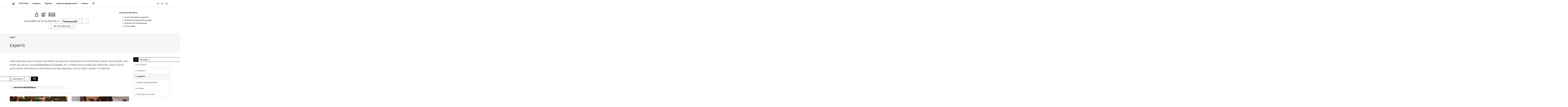

--- FILE ---
content_type: text/html
request_url: https://recherche.unistra.fr/experts/
body_size: 195
content:
<HTML><HEAD><META HTTP-EQUIV='Content-Type' CONTENT='text/html;charset=UTF-8'><META HTTP-EQUIV='Refresh' CONTENT='0; URL=../experts.html'><TITLE>Page has moved</TITLE></HEAD><BODY><A HREF='/'><h3>Click here...</h3></A></BODY></HTML>


--- FILE ---
content_type: text/html
request_url: https://recherche.unistra.fr/experts.html
body_size: 7878
content:
<!DOCTYPE html>
<html lang="fr-FR">

<!-- Mirrored from recherche.unistra.fr/experts by HTTrack Website Copier/3.x [XR&CO'2014], Mon, 05 Sep 2022 07:08:49 GMT -->
<!-- Added by HTTrack --><meta http-equiv="content-type" content="text/html;charset=utf-8" /><!-- /Added by HTTrack -->
<head><meta http-equiv="X-UA-Compatible" content="IE=edge"><meta name="viewport" content="width=device-width, initial-scale=1.0"><!--[if lt IE 10]><script src="https://html5shiv.googlecode.com/svn/trunk/html5.js"></script><script src="https://www.unistra.fr/fileadmin/templates/unistra-v2/js/respond.min.js"></script><![endif]-->

<meta http-equiv="Content-Type" content="text/html; charset=utf-8">
<!-- 
	This website is powered by TYPO3 - inspiring people to share!
	TYPO3 is a free open source Content Management Framework initially created by Kasper Skaarhoj and licensed under GNU/GPL.
	TYPO3 is copyright 1998-2022 of Kasper Skaarhoj. Extensions are copyright of their respective owners.
	Information and contribution at https://typo3.org/
-->



<title>Experts - Université de Strasbourg - Recherche</title>
<meta name="generator" content="TYPO3 CMS" />
<meta name="twitter:card" content="summary" />

<link rel="stylesheet" type="text/css" href="typo3temp/assets/compressed/merged-0a1dc3f79c9435b78a5e956eff428f8b-f9c42c89df7114ecedefbe142f5dc8c6.css.css" media="all">
<link rel="stylesheet" type="text/css" href="typo3temp/assets/compressed/merged-ba47eb292eb360b8b70dd600f4a33475-5bbc0b7f148bcfb43839dea82042dac8.css.css" media="screen">
<link rel="stylesheet" type="text/css" href="typo3conf/ext/news/Resources/Public/Css/news-basic.css" media="all">
<link rel="stylesheet" type="text/css" href="typo3temp/assets/compressed/styles-recherche-7c88970ea93d2ec14606c6640cb0f4d5.css.css" media="all">
<link rel="stylesheet" type="text/css" href="typo3temp/assets/compressed/merged-c11351cc319d43390ca03f249f39cfbe-a75bdac166f1e552c6011a3af8eb9616.css.css" media="all">
<link rel="stylesheet" type="text/css" href="typo3temp/assets/compressed/merged-50cd7412371ca9b48a13402368a87b70-520d7890794ad970b20681921cb04061.css.css" media="print">
<link rel="stylesheet" type="text/css" href="typo3temp/assets/compressed/merged-2199de080dddeb4f98235fe7f15e13f0-0015ed6960326f5dfc5f72e33decac3e.css.css" media="screen">






<!--[if lt IE 10]><link href="/fileadmin/templates/unistra-v2/styles/ie.css" rel="stylesheet" media="all"><![endif]-->
<!--[if lt IE 8]><link href="/fileadmin/templates/unistra-v2/styles/ie7.css" rel="stylesheet" media="all"><![endif]-->
<link rel="shortcut icon" href="fileadmin/templates/unistra/images/uds_ico.ico" /><link rel="alternate" type="application/rss+xml" title="L'actualité de la recherche à l'Université de Strasbourg" href="actualites-rechercheee9f?type=100" />
<link rel="canonical" href="experts.html"/>
</head>
<body id="unistra" class="inside page_sommaire">
    <!-- Emplacement où sera inséré le header -->
        <ul id="nav-skip" class="list-unstyled" aria-label="Liens d&#039;évitement">
        <li>
            <a href="#main-content" tabindex="1" class="sr-only sr-only-focusable">
                Aller au contenu
            </a>
        </li>
        <li class="hidden-xs hidden-sm">
            <a href="#nav-main" tabindex="2" class="sr-only sr-only-focusable">
                Aller au menu principal
            </a>
        </li>
        <li class="hidden-md hidden-lg">
            <a href="#nav-mobile" tabindex="2" class="navbar-toggle collapsed sr-only sr-only-focusable" data-target="#nav-mobile" aria-expanded="false">
                Aller au menu principal
            </a>
        </li>        
        <li class="hidden-xs hidden-sm">
            <a href="#nav-second" tabindex="3" class="sr-only sr-only-focusable">
                Aller au menu secondaire
            </a>
        </li>
        <li class="hidden-md hidden-lg">
            <a href="#nav-second" tabindex="3" class="navbar-toggle collapsed sr-only sr-only-focusable" data-target="#nav-mobile" aria-expanded="false">
                Aller au menu secondaire
            </a>
        </li>        
        <li>
            <a href="#nav-lang" tabindex="4" class="sr-only sr-only-focusable">
                Aller au menu des langues
            </a>
        </li>
        <li class="hidden-xs hidden-sm">
            <a href="#Rechercher" tabindex="5" class="open-search-box no-scroll sr-only sr-only-focusable">
                Aller à la recherche
            </a>
        </li>
        <li class="hidden-md hidden-lg">
            <a href="#Rechercher" tabindex="5" class="navbar-toggle collapsed sr-only sr-only-focusable" data-target="#nav-mobile" aria-expanded="false">
                Aller à la recherche
            </a>
        </li>        
    </ul>
    <div id="nav-mobile" class="nav-mobile collapsed" aria-label="Menu de navigation pour tablettes et téléphones portables"></div>

    <div id="body-container">
        <header id="page-header">
            <nav class="navbar navbar-default navbar-fixed-top">
                <div class="container">
                    <div class="navbar-header">
                        <button type="button" class="navbar-toggle collapsed" data-target="#nav-mobile" aria-expanded="false">
                            <span class="sr-only">
                                Afficher / Masquer le menu
                            </span>
                            <span class="icon-bar"></span>
                            <span class="icon-bar"></span>
                            <span class="icon-bar"></span>
                        </button>
                    </div>

                    <!-- Insérer ici le menu général généré par Typoscript -->
                    <ul id="nav-main" class="nav-main nav navbar-nav" aria-label="Menu de navigation principal"><li><a href="index.html" title="Accueil"><i class="nv nv-home hidden-sm hidden-xs" role="img" aria-label="Accueil"></i><span class="sr-only hidden-sm hiddenx-xs">Accueil</span><span class="hidden-md hidden-lg">Accueil</span></a></li><li><a href="actualites-recherche.html">Fil d'infos</a></li><li><a href="dossiers.html">Dossiers</a></li><li><a href="experts.html">Experts</a></li><li><a href="labos-et-equipements.html">Labos et équipements</a></li><li><a href="presse.html">Presse</a></li><li class="search dropdown"><a href="#" class="dropdown-toggle hidden-sm hidden-xs" data-toggle="dropdown" role="button" aria-haspopup="true" aria-expanded="false" title="Rechercher dans le site"><i class="us us-search" role="img" aria-label="Moteur de recherche"></i><span class="sr-only">Moteur de recherche</span>
            </a><ul class="dropdown-menu dropdown-full-width dropdown-search">
                        <li><form action="https://savoirs.unistra.fr/recherche" method="get">
                    <fieldset><legend class="hidden-sm hidden-xs">Rechercher sur recherche.unistra.fr</legend><span class="input-group"><label class="sr-only" for="Rechercher">Votre recherche</label><input name="q" id="Rechercher" type="text" class="form-control" placeholder="Votre recherche"><span class="input-group-btn">
                                    <button class="btn btn-primary" type="submit"><span class="hidden-xs hidden-sm">Lancer la recherche</span><span class="hidden-md hidden-lg">
                                <i class="us us-search"></i>
                                <span class="sr-only">Lancer la recherche</span>
                            </span></button>
                                </span></span>                         
                    </fieldset>
                </form>
</li>
                    </ul></li></ul>

                    <!-- Insérer ici le menu des langues généré par Typoscript -->
                    <ul id="nav-lang" class="nav-lang nav navbar-nav navbar-right" aria-label="Menu de choix des langues"><li><a href="https://www.unistra.fr/" title="Site web de l'Université de Strasbourg en français">FR</a></li><li><a href="https://en.unistra.fr/" title="Site web de l'Université de Strasbourg en anglais">EN</a></li><li><a href="https://de.unistra.fr/" title="Site web de l'Université de Strasbourg en allemand">DE</a></li></ul>

                    <ul id="nav-second" class="nav-second nav navbar-nav navbar-right" aria-label="Menu secondaire">

                    <!-- Insérer ici le menu des raccourcis généré par Typoscript -->
                    <ul class="dropdown-menu dropdown-menu-left" aria-label="Menu des accès directs">

                    <!-- Insérer ici le menu des profils généré par Typoscript -->
                    </ul></li>

                    </ul>
                </div>
            </nav>
            <div id="fixed-header" class="fixed-header hidden-xs hidden-sm" aria-hidden="true">
            <div class="container">
                <div class="row">
                    <div class="col-sm-5 col-md-8 col-sm-offset-1">
                        <div class="sun">
                            <span class="sun-row"><span class="sun-cell texte-signature">L'actualité de la recherche à</span><a href="index.html" title="Université de Strasbourg" class="sun-cell" data-sun-link="structure"><strong>l'Université </strong></a> <a href="index.html" title="Université de Strasbourg" class="sun-cell" data-sun-link="structure">de Strasbourg</a> <span class="sun-cell sun-empty-3"></span></span>
                        </div>
                    </div>
                </div>
            </div>
        </div>
            <div class="container">
                <div class="row">
                        <div class="col-xs-12 col-md-7 col-md-offset-1">
        <div id="signature-unistra">
            <div class="sun">
                <span class="sun-row">
                    <span class="sun-cell sun-no-border sun-brill symboles-recherche" style="">
                        <strong>
                            <i class="us us-flask-lg"></i>
                            <i class="us us-plant-lg"></i>
                            <i class="us us-trio"></i>
                        </strong>
                    </span>
                </span>

                <span class="sun-row  sun-offset-11">
                    <span class="sun-cell sun-no-border texte-signature" style="height: 37px;">L'actualité de la recherche à</span>
                    <a class="sun-cell hidden-xs" href="http://www.unistra.fr/" title="Université de Strasbourg" data-sun-link="structure" style="height: 37px;">
                        <strong>l'Université</strong><span class="sr-only"> de Strasbourg</span>
                    </a>
                    <h2 class="sun-cell print-only-block"><strong>Université</strong>
                    de Strasbourg</h2>
                    <span class="sun-cell sun-empty-3 hidden-xs" style="height: 37px;"></span> <span class="sun-cell sun-empty-1 hidden-xs" style="height: 37px;"></span>
                    <span class="sun-cell sun-empty-5 hidden-xs" style="height: 37px;"></span> <span class="sun-cell sun-empty-2 hidden-xs" style="height: 37px;"></span>
                </span>

                <span class="sun-row  sun-offset-11 visible-xs unistramobile">
                    <a class="sun-cell" href="http://www.unistra.fr/" title="Université de Strasbourg" data-sun-link="structure" style="">
                        <strong>l'Unistra</strong>
                    </a>
                </span>
                <span class="sun-row sun-offset-2 hidden-xs">
                    <span class="sun-cell sun-empty-3" style="height: 37px;"></span>
                    <span class="sun-cell sun-empty-1 hidden-xs" style="height: 37px;"></span>

                    <a class="sun-cell" href="http://www.unistra.fr/" title="Université de Strasbourg" data-sun-link="structure" aria-hidden="true" style="height: 37px;">de Strasbourg</a>
                    <span class="sun-cell sun-empty-3 hidden-xs" style="height: 37px;"></span>
                </span>
            </div>
        </div>
    </div>
<div id="recherche_domaine" class="sun col-md-4">
                <p><strong>L'actu par domaine : </strong></p>
                <ul><li><a href="actualites-recherche/droit-economie-et-gestion.html"><span>Droit, économie et gestion</span></a></li><li><a href="actualites-recherche/sciences-humaines-et-sociales.html"><span>Sciences humaines et sociales</span></a></li><li><a href="actualites-recherche/sciences-et-technologies.html"><span>Sciences et technologies</span></a></li><li><a href="actualites-recherche/vie-et-sante.html"><span>Vie et santé</span></a></li></ul>
            </div>
                </div>
            </div>
        </header>



    <section id="page-title" class="page-title">
        <div class="container">

          <!-- Insérer ici le fil d'ariane généré par Typoscript -->
          <ol class="breadcrumb"><li class="active">Experts</li></ol>
          <!--TYPO3SEARCH_begin-->
          <!-- Insérer ici le titre de la page généré par Typoscript -->
          <h1>Experts</h1>

        </div>
    </section>

    <!-- Insérer ici le contenu principal -->
    
        <main id="main-container" class="container">
            <div class="row">
                <div id="main-content-wrapper" class="col-sm-8 col-md-9 anchor-offset">
                    <div id="main-content" class="anchor-offset">
                        <header class="content-header">
                            <div class="chapo lead">
                                
    							

    
            
            
            
            
            
            


            <article id="c112018" class=" " >
            
                



            
            
                

    



            
            

    <p class="bodytext">Cette rubrique a pour vocation de mettre en avant les chercheurs de l'université à travers des portraits, des points de vue sur une problématique d’actualité, etc. A travers leurs projets de recherche, chacun d'eux, qu'ils soient chercheurs ou doctorants ont une expertise, ont un sujet «&nbsp;pépite&nbsp;» à valoriser.<em></em></p>


            
                



            
            
                



            
            </article>
        


                            </div>
                            <div class="page-summary">
                                
                                <h2 class="sun sun-primary"><span class="sun-row"><span class="sun-cell sun-empty-1 sun-before-full"></span><span class="sun-cell">Sommaire</span><span class="sun-cell sun-empty-6"></span><span class="sun-cell sun-empty-2"></span><span class="sun-cell sun-icon"><i class="us us-summary" role="img" aria-hidden="true"></i></span></span></h2><nav class="nav-summary"><ul class="page-links"><li><a href="experts/annuaire-alphabetique.html"><i class="fa fa-angle-right fa-fw" role="img" aria-hidden="true"></i>Annuaire alphabétique</a></li></ul></nav>
                            </div>
                        </header>

                        <section id="focus">
                            <div class="news-latest news-focus row">
		                        

    
            
            
            
            
            
            


            <article id="c112291" class=" " >
            
                



            
            
                

    



            
            

    
    

        <article class="news-item col-sm-6 news-mh">
            <a href="actualites-recherche/actualites-de-la-recherche/entretiens-avec-les-prix-espoirs-2017.html" title="Prix Espoirs scientifiques : cru 2017">
                <div class="news-image-container">
                    
                    <div class="news-image" style="background-image:url(fileadmin/_processed_/a/3/csm_Laureats_Prix_Espoirs_2017_web_01_5c917dd663.jpg)" role="img" alt=""></div>                    
                </div>
                <div class="news-infos">
                    <div class="news-content">
                        <h3 class="news-title">Prix Espoirs scientifiques : cru 2017</h3>
                    </div>
                </div>
            </a>
        </article>
    



            
                



            
            
                



            
            </article>
        




    
            
            
            
            
            
            


            <article id="c114370" class=" " >
            
                



            
            
                

    



            
            

    
    

		
		
		
			
		

		<article class="news-item col-sm-6 news-mh">
			<a href="indexeac7.html?id=24001&amp;tx_ttnews[tt_news]=12884&amp;cHash=ba103cfa59474915192a78edc1b1f1dc" title="Cheikhmous Ali: L’archéologue qui documente la destruction du patrimoine syrien">
		        <div class="news-image-container">
		            <div class="news-image" style="background-image:url(fileadmin/user_upload/cheickmous_ali_petit.jpg)" role="img" alt=""></div>
		        </div>
		        <div class="news-infos">
					<span class="sun-row">
				    	<span class="sun-cell"></span>
				    	<span class="sun-cell">Archéologie</span>
				    	<span class="sun-cell"></span>
				    	<span class="sun-cell"></span>
				    	<span class="sun-cell sun-empty-full"></span>
				  	</span>
		            <div class="news-content">
		                <h3 class="news-title">Cheikhmous Ali: L’archéologue qui documente la destruction du patrimoine syrien</h3>
		            </div>
		        </div>
            </a>
		</article>
    



            
                



            
            
                



            
            </article>
        


                            </div>
                            <div class="news-latest news-focus row">
							    

    
            
            
            
            
            
            


            <article id="c114804" class=" " >
            
                



            
            
                

    



            
            

    
    

		
		
		
			
		

		<article class="news-item col-sm-6 news-mh">
			<a href="indexfcdc.html?id=25427" title="Réforme du collège: point de vue de Pascal Marquet">
		        <div class="news-image-container">
		            <div class="news-image" style="background-image:url(fileadmin/_processed_/d/6/csm_PascalMarquet3b_bb7d881768.jpg)" role="img" alt=""></div>
		        </div>
		        <div class="news-infos">
					<span class="sun-row">
				    	<span class="sun-cell"></span>
				    	<span class="sun-cell">Education</span>
				    	<span class="sun-cell"></span>
				    	<span class="sun-cell"></span>
				    	<span class="sun-cell sun-empty-full"></span>
				  	</span>
		            <div class="news-content">
		                <h3 class="news-title">Réforme du collège: point de vue de Pascal Marquet</h3>
		            </div>
		        </div>
            </a>
		</article>
    



            
                



            
            
                



            
            </article>
        




    
            
            
            
            
            
            


            <article id="c114803" class=" " >
            
                



            
            
                

    



            
            

    
    

        <article class="news-item col-sm-6 news-mh">
            <a href="indexdfc3.html?id=25375" title="Dix jeunes espoirs scientifiques de l'université">
                <div class="news-image-container">
                    
                    <div class="news-image" style="background-image:url(fileadmin/_processed_/2/c/csm_RS32032__MG_8301b_6d31ebb27b.jpg)" role="img" alt=""></div>                    
                </div>
                <div class="news-infos">
                    <div class="news-content">
                        <h3 class="news-title">Dix jeunes espoirs scientifiques de l&#039;université</h3>
                    </div>
                </div>
            </a>
        </article>
    



            
                



            
            
                



            
            </article>
        


                            </div>
                        </section>
                    </div>
                </div>
                <aside class="col-sm-4 col-md-3">
                    
                    <nav id="nav-sub" class="nav-sub"><h2 class="sun sun-primary"><span class="sun-row"><span class="sun-cell sun-icon"><i class="us us-arrow-right" role="img" aria-hidden="true"></i></span><span class="sun-cell normal-wrap"><a href="index.html">Accueil</a></span></span></h2><ul class="nav"><li><a href="actualites-recherche.html">Fil d'infos</a></li><li><a href="dossiers.html">Dossiers</a></li><li class="active"><a href="experts.html">Experts</a></li><li><a href="labos-et-equipements.html">Labos et équipements</a></li><li><a href="presse.html">Presse</a></li><li><a href="a-propos-de-ce-site.html">À propos de ce site</a></li></ul></nav>

                    <section id="bloc-contact" class="bloc bloc-contact bloc-lg">
                        
                        
                    </section>

                    <section id="bloc-documentation" class="bloc bloc-documentation">
                        
                        
                    </section>

                    <section id="bloc-links" class="bloc bloc-links bloc-lg">
                        
                        
                    </section>

                    <section id="bloc-news" class="bloc bloc-news bloc-white">
                        
                        

    
            
            
            
            
            
            


            <article id="c121682" class=" " >
            
                



            
            
                

    



            
            

    
        

	
		
	

    <!--TYPO3SEARCH_end-->
	

	

	
		
			<header>
				<h2 class="sun sun-primary">
					<span class="sun-row">
						<span class="sun-cell sun-icon" style="height: 33px;"><i class="us us-book-o"></i></span>
						<a href="https://www.unistra.fr/actualites-unistra" class="sun-cell" title="Consulter toutes les actualités" style="height: 33px;">Actualités</a>
						<span class="sun-cell sun-empty-full sun-after-full" style="height: 33px;"></span>
						<a href="#" class="sun-cell slider-btn slider-prev slick-arrow" title="Actualité précedente" style="display: block; height: 33px;"><i class="fa fa-angle-left"></i></a>
						<a href="#" class="sun-cell slider-btn slider-next slick-arrow" title="Actualité suivante" style="display: block; height: 33px;"><i class="fa fa-angle-right"></i></a>
					</span>
				</h2>
			</header>
			<div class="news-slider news-latest">
				
					<article class="news-item news-mh">
						<a title="Trois chercheurs strasbourgeois lauréats de financement européen « ERC Starting 2021 » " href="actualites-recherche/actualite-en-details/19469-a-strasbourg-deux-chercheurs-cnrs-laureats-de-financement-europeen-erc-starting-2021-pour-leurs-projets-de-recherche-inn">
							<div class="news-image-container">
								
									
										<div class="news-image" style="background-image: url(fileadmin/_processed_/b/2/csm_Logo_ERC_61067d4abf.jpg);"></div>
									
								
							</div>
							<div class="news-infos">
								<div class="news-category sun">
									<span class="sun-row">
										<span class="sun-cell sun-empty-2"></span>
										
											<span class="sun-cell">
												À la une&nbsp;
											
												Vie et santé&nbsp;
											
												Sciences et technologie&nbsp;
											
												Droit, économie et gestion&nbsp;
											
												Prix/distinctions
											</span>
										
										<span class="sun-cell sun-empty-5"></span>
										<span class="sun-cell sun-empty-2"></span>
									</span>
								</div>
								<div class="news-content">
									<h3 class="news-title">Trois chercheurs strasbourgeois lauréats de financement européen « ERC Starting 2021 » </h3>
									<p class="news-subheader hidden-xs">
										
												Le Conseil européen de la recherche (ERC) vient d&#039;annoncer les lauréats des bourses « Starting » qui financent de…
											
									</p>
								</div>
							</div>
						</a>
					</article>
				
					<article class="news-item news-mh">
						<a title="Prix Guy Ourisson 2021 : six chercheurs primés" href="actualites-recherche/actualite-en-details/19331-prix-guy-ourisson-2021-six-chercheurs-primes.html">
							<div class="news-image-container">
								
									
										<div class="news-image" style="background-image: url(fileadmin/_processed_/8/c/csm_RS3385_PHOTO_DIPLOME-DHC6-scr_01_5029256f29.jpg);"></div>
									
								
							</div>
							<div class="news-infos">
								<div class="news-category sun">
									<span class="sun-row">
										<span class="sun-cell sun-empty-2"></span>
										
											<span class="sun-cell">
												Vie et santé&nbsp;
											
												Sciences humaines et sociales&nbsp;
											
												Sciences et technologie&nbsp;
											
												Droit, économie et gestion&nbsp;
											
												Prix/distinctions
											</span>
										
										<span class="sun-cell sun-empty-5"></span>
										<span class="sun-cell sun-empty-2"></span>
									</span>
								</div>
								<div class="news-content">
									<h3 class="news-title">Prix Guy Ourisson 2021 : six chercheurs primés</h3>
									<p class="news-subheader hidden-xs">
										
												Le Cercle Gutenberg s’est réuni en jury le mercredi 24 novembre 2021 pour attribuer, pour la quatorzième fois, ses Prix…
											
									</p>
								</div>
							</div>
						</a>
					</article>
				
					<article class="news-item news-mh">
						<a title="Alain Wagner, lauréat de l'Académie des sciences : « croire en soi et en son idée »" href="actualites-recherche/actualites-de-la-recherche/alain-wagner-laureat-de-lacademie-des-sciences-croire-en-soi-et-en-son-idee.html">
							<div class="news-image-container">
								
									
										<div class="news-image" style="background-image: url(fileadmin/_processed_/3/7/csm_Alain_Wagner_Une_687b07e14d.jpg);"></div>
									
								
							</div>
							<div class="news-infos">
								<div class="news-category sun">
									<span class="sun-row">
										<span class="sun-cell sun-empty-2"></span>
										
											<span class="sun-cell">
												À la une&nbsp;
											
												Vie et santé&nbsp;
											
												Sciences et technologie&nbsp;
											
												Prix/distinctions
											</span>
										
										<span class="sun-cell sun-empty-5"></span>
										<span class="sun-cell sun-empty-2"></span>
									</span>
								</div>
								<div class="news-content">
									<h3 class="news-title">Alain Wagner, lauréat de l&#039;Académie des sciences : « croire en soi et en son idée »</h3>
									<p class="news-subheader hidden-xs">
										
												Faisant rimer recherche et entreprise, Alain Wagner, directeur de l&#039;équipe de Chimie biofonctionnelle du Laboratoire de…
											
									</p>
								</div>
							</div>
						</a>
					</article>
				
					<article class="news-item news-mh">
						<a title="La guerre franco-allemande de 1870 mise au goût du jour" href="actualites-recherche/actualites-de-la-recherche/la-guerre-franco-allemande-de-1870-mise-au-gout-du-jour.html">
							<div class="news-image-container">
								
									
										<div class="news-image" style="background-image: url(fileadmin/_processed_/2/8/csm_Nicolas_Bourguinat_1870_3_aefecd358b.jpg);"></div>
									
								
							</div>
							<div class="news-infos">
								<div class="news-category sun">
									<span class="sun-row">
										<span class="sun-cell sun-empty-2"></span>
										
											<span class="sun-cell">
												À la une&nbsp;
											
												Sciences humaines et sociales&nbsp;
											
												Prix/distinctions
											</span>
										
										<span class="sun-cell sun-empty-5"></span>
										<span class="sun-cell sun-empty-2"></span>
									</span>
								</div>
								<div class="news-content">
									<h3 class="news-title">La guerre franco-allemande de 1870 mise au goût du jour</h3>
									<p class="news-subheader hidden-xs">
										
												A travers leur ouvrage, &quot;La guerre franco-allemande de 1870, une histoire globale&quot;, Nicolas Bourguinat et Gilles Vogt,…
											
									</p>
								</div>
							</div>
						</a>
					</article>
				
					<article class="news-item news-mh">
						<a title="Trois prix « talents d’avenir » décernés à des chercheurs strasbourgeois" href="actualites-recherche/actualite-en-details/19056-quatre-prix-talents-davenir-decernes.html">
							<div class="news-image-container">
								
									
										<div class="news-image" style="background-image: url(fileadmin/_processed_/1/1/csm_RS58526_Nadia_jessel_0266-scr_4185423647.jpg);"></div>
									
								
							</div>
							<div class="news-infos">
								<div class="news-category sun">
									<span class="sun-row">
										<span class="sun-cell sun-empty-2"></span>
										
											<span class="sun-cell">
												Vie et santé&nbsp;
											
												Prix/distinctions
											</span>
										
										<span class="sun-cell sun-empty-5"></span>
										<span class="sun-cell sun-empty-2"></span>
									</span>
								</div>
								<div class="news-content">
									<h3 class="news-title">Trois prix « talents d’avenir » décernés à des chercheurs strasbourgeois</h3>
									<p class="news-subheader hidden-xs">
										
												Le 15 octobre dernier, trois chercheurs strasbourgeois ont reçu le prix « talent d’avenir » de la Fond’Action Alsace.
…
											
									</p>
								</div>
							</div>
						</a>
					</article>
				
			</div>
		
	

	

	
	<!--TYPO3SEARCH_begin-->


    


            
                



            
            
                



            
            </article>
        


                    </section>

                    <section id="bloc-events" class="bloc bloc-events bloc-white">
                        
                        
                    </section>
                </aside>
            </div>
        </main>
    
    <!--TYPO3SEARCH_end-->
    <section id="share" class="share container">
        <div class="row">
            <div class="col-sm-9">
                <div class="sun sun-second">
                    <span class="sun-row sun-right">
                        <span class="sun-cell sun-empty-8 sun-before-full"></span>
                        <span class="sun-cell sun-empty-2"></span>

                        <!-- Insérer ici le lien pour feedback -->
                        <a href="https://applications2.unistra.fr/unistra/feedback-securise.php?page=https://recherche.unistra.fr/index.php?id=24498" class="sun-cell modal-link" data-network="feedback" data-sun-link="feedback">Votre avis sur cette page</a><a href="https://applications2.unistra.fr/unistra/feedback-securise.php?page=https://recherche.unistra.fr/index.php?id=24498" class="sun-cell sun-icon modal-link" data-network="feedback" data-sun-link="feedback"><i class="us us-comments-o" role="img" aria-label="Votre avis sur cette page"></i></a>

                        <span class="sun-cell sun-empty-10"></span>
                        <span class="sun-cell sun-empty-4"></span>

                        <span class="sun-dropdown-wrapper sun-dropdown-right dropup">
            <a href="#" class="sun-cell dropdown-toggle" data-sun-link="partage" data-toggle="dropdown" role="button" aria-haspopup="true" aria-expanded="false">Partager</a><a href="#" class="sun-cell sun-icon dropdown-toggle" data-sun-link="partage" data-toggle="dropdown" role="button" aria-haspopup="true" aria-expanded="false">
                <i class="us us-plus" role="img" aria-label="Partager"></i>
            </a>
            <ul class="dropdown-menu"><li><a href="https://applications2.unistra.fr/unistra/courriel.php?page=https://recherche.unistra.fr/index.php?id=24498" class="modal-link mail" data-network="mail"><i class="us us-envelope-o" role="img" aria-hidden="true"></i>Envoyer la page à un ami</a></li><li><a href="https://twitter.com/share?url=https://recherche.unistra.fr/experts" class="modal-link facebook" data-network="facebook"><i class="fa fa-twitter" role="img" aria-hidden="true"></i>Partager sur Twitter </a></li><li><a href="https://www.facebook.com/sharer.php?u=https://recherche.unistra.fr/experts" class="modal-link twitter" data-network="twitter"><i class="fa fa-facebook" role="img" aria-hidden="true"></i>Partager sur Facebook </a></li></ul></span>

                        <span class="sun-cell sun-empty-6 sun-after-full"></span>
                    </span>
                </div>
            </div>
        </div>
    </section>

    <!-- Emplacement où sera inséré le footer -->
    <section id="logos-partners">
	<div class="container">
		<div class="row">
			<h2 class="sr-only">Réseaux et partenaires de l&#039;Université de Strasbourg</h2>
		</div>
		<div class="row">
			<div class="col-lg-2 logo-partner">
			</div>
			<div class="col-xs-6 col-sm-4 logo-partner">
				<a href="https://www.unistra.fr/contrat-de-site" title="En savoir plus sur les établissements associés de l&#039;Université de Strasbourg"><img src="fileadmin/templates/unistra-v3/templates/images/web-et-associe-NB.png" alt="Logo Établissement associé de l'Université de Strasbourg" class="img-responsive center-block"></a>
			</div>
			<div class="col-xs-6 col-sm-4 logo-partner">
				<a href="https://fondation.unistra.fr/" title="Se rendre sur le site de la Fondation Université de Strasbourg"><img src="fileadmin/templates/unistra-v3/templates/images/fondation.png" alt="Logo de la Fondation Université de Strasbourg" class="img-responsive center-block"></a>
			</div>
			<div class="col-xs-6 col-sm-4 logo-partner">
				<a href="http://www.unistra.fr/index.php?id=16798" title="En savoir plus sur le plan d&#039;investissement « France 2030 »"><img src="fileadmin/templates/unistra-v3/templates/images/logotype-France2030.png" alt="Logo du programme France 2030" class="img-responsive center-block"></a>
			</div>
			<div class="col-lg-2 logo-partner">
			</div>
		</div>
		<div class="row">
			<div class="col-lg-2 logo-partner">
			</div>
			<div class="col-xs-6 col-sm-3 logo-partner">
				<a href="http://www.cnrs.fr/" title="Se rendre sur le site du CNRS"><img src="fileadmin/templates/unistra-v3/templates/images/logo-cnrs.png" alt="Logo du CNRS" class="img-responsive center-block"></a>
			</div>
			<div class="col-xs-6 col-sm-3 logo-partner">
				<a href="http://www.grand-est.inserm.fr/" title="Se rendre sur le site de l&#039;Inserm Grand Est"><img src="fileadmin/templates/unistra-v3/templates/images/logo-inserm.png" alt="Logo de l'Inserm Grand Est" class="img-responsive center-block"></a>
			</div>
			<div class="col-xs-6 col-sm-3 logo-partner">
				<a href="https://www.unistra.fr/index.php?id=26360" title="Se rendre sur le site de l&#039;Human Ressources excellence in research"><img src="fileadmin/templates/unistra-v3/templates/images/logo_HRS4R.gif" alt="Logo du programme HRS4R" class="img-responsive center-block"></a>
			</div>
			<div class="col-xs-6 col-sm-3 logo-partner">
				<a href="https://www.udice.org/" title="Se rendre sur le site d&#039;Udice"><img alt="Logo du réseau Udice" class="img-responsive center-block" src="fileadmin/templates/unistra-v3/templates/images/logo-udice.png"></a>
			</div>
			<div class="col-lg-2 logo-partner">
			</div>
		</div>				
		<div class="row">
			<div class="col-lg-2 logo-partner">
			</div>
			<div class="col-xs-6 col-sm-4 logo-partner">
				<a href="http://www.leru.org/" title="Se rendre sur le site de la Ligue européenne des universités de recherche"><img src="fileadmin/templates/unistra-v3/templates/images/logo-leru.png" alt="Logo de la Ligue européenne des universités de recherche (LERU)" class="img-responsive center-block"></a>
			</div>
			<div class="col-xs-6 col-sm-4 logo-partner">
				<a href="http://www.eucor-uni.org/" title="Se rendre sur le site d&#039;EUCOR, Le Campus européen"><img src="fileadmin/templates/unistra-v3/templates/images/logo-eucor.png" alt="Logo de EUCOR, Le Campus européen" class="img-responsive center-block"></a>
			</div>
			<div class="col-xs-6 col-sm-4 logo-partner">
				<a href="https://epicur.education/" title="Se rendre sur le site de l&#039;alliance Epicur"><img src="fileadmin/templates/unistra-v3/templates/images/Epicur_logofooter_web.png" alt="Logo du réseau Epicur" class="img-responsive center-block"></a>
			</div>			
			<div class="col-lg-2 logo-partner">
			</div>
		</div>
	</div>
</section>

<nav id="rich-footer" class="container hidden-xs">
	<h2 class="sr-only">Plan du site</h2>	
    <!-- Insérer ici le menu général généré par Typoscript -->
    
</nav>

<footer id="page-footer">
    <div class="container">
        <div class="row">
            <div class="col-md-4 col-lg-3">
                <form action="https://savoirs.unistra.fr/recherche" method="get">
            <fieldset><legend class="sr-only">Rechercher sur recherche.unistra.fr</legend><span class="input-group"><label class="sr-only" for="Rechercher-footer">Votre recherche</label><input name="q" id="Rechercher-footer" type="text" class="form-control" placeholder="Rechercher sur recherche.unistra.fr"><span class="input-group-btn">
                            <button class="btn btn-primary" type="submit"><i class="us us-search"></i><span class="sr-only">Lancer la recherche</span></button>
                        </span></span>                 
            </fieldset>
        </form>
            </div>
            <div class="col-md-8 col-lg-9">
                <!-- Insérer ici le menu général généré par Typoscript -->
                <p class="text-center"><strong>Université de Strasbourg</strong> - Tous droits réservés - 2009-2022<br class="hidden-sm hidden-lg"><span class="hidden-xs hidden-md"> - </span><a href="a-propos-de-ce-site/credits-et-mentions-legales.html">Crédits et mentions légales</a></p></div>
            </div>
        </div>
    </div>
</footer>



    <div id="to-top" class="sun">
    <span class="sun-row">
        <a href="#unistra" title="Retour en haut de page" class="sun-cell"><i class="us us-arrow-top" role="img" aria-label="Retour en haut de page"></i></a>
    </span>
</div>


    <!-- Emplacement où seront insérés les javascripts via Typoscript -->
<script src="typo3temp/assets/compressed/merged-16c3052519ce1f56cf194d7efb406542-2e57bd9645176f18513b1d4e522ec037.js.gzip" type="text/javascript"></script>
<script src="typo3conf/ext/ameos_tarteaucitron/Resources/Public/libs/tarteaucitron/tarteaucitron.js" type="text/javascript"></script>
<script src="typo3temp/assets/compressed/merged-c1614a3f58263188983367aa05323b6d-999cdc0cad81186478e09a1ee065768d.js.gzip" type="text/javascript"></script>
<script src="typo3conf/ext/unistra_frontend/Resources/Public/vendor/tarteaucitron/tarteaucitron-config-recherche.html" type="text/javascript"></script>


</body>

<!-- Mirrored from recherche.unistra.fr/experts by HTTrack Website Copier/3.x [XR&CO'2014], Mon, 05 Sep 2022 07:09:01 GMT -->
</html>

--- FILE ---
content_type: text/css
request_url: https://recherche.unistra.fr/typo3temp/assets/compressed/merged-0a1dc3f79c9435b78a5e956eff428f8b-f9c42c89df7114ecedefbe142f5dc8c6.css.css
body_size: 16272
content:
@charset "UTF-8";@font-face{font-family:'FontAwesome';src:url('../../../typo3conf/ext/unistra_frontend/Resources/Public/vendor/unistra-v3/fontawesome/4.7.0/fonts/fontawesome-webfont3e6e.eot?v=4.7.0');src:url('../../../typo3conf/ext/unistra_frontend/Resources/Public/vendor/unistra-v3/fontawesome/4.7.0/fonts/fontawesome-webfontd41d.eot?#iefix&v=4.7.0') format("embedded-opentype"),url('../../../typo3conf/ext/unistra_frontend/Resources/Public/vendor/unistra-v3/fontawesome/4.7.0/fonts/fontawesome-webfont3e6e.woff2?v=4.7.0') format("woff2"),url('../../../typo3conf/ext/unistra_frontend/Resources/Public/vendor/unistra-v3/fontawesome/4.7.0/fonts/fontawesome-webfont3e6e.woff?v=4.7.0') format("woff"),url('../../../typo3conf/ext/unistra_frontend/Resources/Public/vendor/unistra-v3/fontawesome/4.7.0/fonts/fontawesome-webfont3e6e.ttf?v=4.7.0') format("truetype"),url('../../../typo3conf/ext/unistra_frontend/Resources/Public/vendor/unistra-v3/fontawesome/4.7.0/fonts/fontawesome-webfont3e6e.svg?v=4.7.0#fontawesomeregular') format("svg");font-weight:normal;font-style:normal}.fa{display:inline-block;font:normal normal normal .65em/1 FontAwesome;text-rendering:auto;-webkit-font-smoothing:antialiased;-moz-osx-font-smoothing:grayscale}.fa-lg{font-size:.86667em;line-height:.75em;vertical-align:-15%}.fa-2x{font-size:1.3em}.fa-3x{font-size:1.95em}.fa-4x{font-size:2.6em}.fa-5x{font-size:3.25em}.fa-fw{width:1.97802em;text-align:center}.fa-ul{padding-left:0;margin-left:2.14286em;list-style-type:none}.fa-ul>li{position:relative}.fa-li{position:absolute;left:-3.2967em;width:3.2967em;top:.42857em;text-align:center}.fa-li.fa-lg{left:-2.85714em}.fa-border{padding:.2em .25em .15em;border:solid 0.08em #eee;border-radius:.1em}.fa-pull-left{float:left}.fa-pull-right{float:right}.fa.fa-pull-left{margin-right:.3em}.fa.fa-pull-right{margin-left:.3em}.pull-right{float:right}.pull-left{float:left}.fa.pull-left{margin-right:.3em}.fa.pull-right{margin-left:.3em}.fa-spin{-webkit-animation:fa-spin 2s infinite linear;animation:fa-spin 2s infinite linear}.fa-pulse{-webkit-animation:fa-spin 1s infinite steps(8);animation:fa-spin 1s infinite steps(8)}@-webkit-keyframes fa-spin{0%{-webkit-transform:rotate(0deg);transform:rotate(0deg)}100%{-webkit-transform:rotate(359deg);transform:rotate(359deg)}}@keyframes fa-spin{0%{-webkit-transform:rotate(0deg);transform:rotate(0deg)}100%{-webkit-transform:rotate(359deg);transform:rotate(359deg)}}.fa-rotate-90{-ms-filter:"progid:DXImageTransform.Microsoft.BasicImage(rotation=1)";-webkit-transform:rotate(90deg);-ms-transform:rotate(90deg);transform:rotate(90deg)}.fa-rotate-180{-ms-filter:"progid:DXImageTransform.Microsoft.BasicImage(rotation=2)";-webkit-transform:rotate(180deg);-ms-transform:rotate(180deg);transform:rotate(180deg)}.fa-rotate-270{-ms-filter:"progid:DXImageTransform.Microsoft.BasicImage(rotation=3)";-webkit-transform:rotate(270deg);-ms-transform:rotate(270deg);transform:rotate(270deg)}.fa-flip-horizontal{-ms-filter:"progid:DXImageTransform.Microsoft.BasicImage(rotation=0,mirror=1)";-webkit-transform:scale(-1,1);-ms-transform:scale(-1,1);transform:scale(-1,1)}.fa-flip-vertical{-ms-filter:"progid:DXImageTransform.Microsoft.BasicImage(rotation=2,mirror=1)";-webkit-transform:scale(1,-1);-ms-transform:scale(1,-1);transform:scale(1,-1)}:root .fa-rotate-90,:root .fa-rotate-180,:root .fa-rotate-270,:root .fa-flip-horizontal,:root .fa-flip-vertical{filter:none}.fa-stack{position:relative;display:inline-block;width:2em;height:2em;line-height:2em;vertical-align:middle}.fa-stack-1x,.fa-stack-2x{position:absolute;left:0;width:100%;text-align:center}.fa-stack-1x{line-height:inherit}.fa-stack-2x{font-size:2em}.fa-inverse{color:#fff}.fa-glass:before{content:""}.fa-music:before{content:""}.fa-search:before{content:""}.fa-envelope-o:before{content:""}.fa-heart:before{content:""}.fa-star:before{content:""}.fa-star-o:before{content:""}.fa-user:before{content:""}.fa-film:before{content:""}.fa-th-large:before{content:""}.fa-th:before{content:""}.fa-th-list:before{content:""}.fa-check:before{content:""}.fa-remove:before,.fa-close:before,.fa-times:before{content:""}.fa-search-plus:before{content:""}.fa-search-minus:before{content:""}.fa-power-off:before{content:""}.fa-signal:before{content:""}.fa-gear:before,.fa-cog:before{content:""}.fa-trash-o:before{content:""}.fa-home:before{content:""}.fa-file-o:before{content:""}.fa-clock-o:before{content:""}.fa-road:before{content:""}.fa-download:before{content:""}.fa-arrow-circle-o-down:before{content:""}.fa-arrow-circle-o-up:before{content:""}.fa-inbox:before{content:""}.fa-play-circle-o:before{content:""}.fa-rotate-right:before,.fa-repeat:before{content:""}.fa-refresh:before{content:""}.fa-list-alt:before{content:""}.fa-lock:before{content:""}.fa-flag:before{content:""}.fa-headphones:before{content:""}.fa-volume-off:before{content:""}.fa-volume-down:before{content:""}.fa-volume-up:before{content:""}.fa-qrcode:before{content:""}.fa-barcode:before{content:""}.fa-tag:before{content:""}.fa-tags:before{content:""}.fa-book:before{content:""}.fa-bookmark:before{content:""}.fa-print:before{content:""}.fa-camera:before{content:""}.fa-font:before{content:""}.fa-bold:before{content:""}.fa-italic:before{content:""}.fa-text-height:before{content:""}.fa-text-width:before{content:""}.fa-align-left:before{content:""}.fa-align-center:before{content:""}.fa-align-right:before{content:""}.fa-align-justify:before{content:""}.fa-list:before{content:""}.fa-dedent:before,.fa-outdent:before{content:""}.fa-indent:before{content:""}.fa-video-camera:before{content:""}.fa-photo:before,.fa-image:before,.fa-picture-o:before{content:""}.fa-pencil:before{content:""}.fa-map-marker:before{content:""}.fa-adjust:before{content:""}.fa-tint:before{content:""}.fa-edit:before,.fa-pencil-square-o:before{content:""}.fa-share-square-o:before{content:""}.fa-check-square-o:before{content:""}.fa-arrows:before{content:""}.fa-step-backward:before{content:""}.fa-fast-backward:before{content:""}.fa-backward:before{content:""}.fa-play:before{content:""}.fa-pause:before{content:""}.fa-stop:before{content:""}.fa-forward:before{content:""}.fa-fast-forward:before{content:""}.fa-step-forward:before{content:""}.fa-eject:before{content:""}.fa-chevron-left:before{content:""}.fa-chevron-right:before{content:""}.fa-plus-circle:before{content:""}.fa-minus-circle:before{content:""}.fa-times-circle:before{content:""}.fa-check-circle:before{content:""}.fa-question-circle:before{content:""}.fa-info-circle:before{content:""}.fa-crosshairs:before{content:""}.fa-times-circle-o:before{content:""}.fa-check-circle-o:before{content:""}.fa-ban:before{content:""}.fa-arrow-left:before{content:""}.fa-arrow-right:before{content:""}.fa-arrow-up:before{content:""}.fa-arrow-down:before{content:""}.fa-mail-forward:before,.fa-share:before{content:""}.fa-expand:before{content:""}.fa-compress:before{content:""}.fa-plus:before{content:""}.fa-minus:before{content:""}.fa-asterisk:before{content:""}.fa-exclamation-circle:before{content:""}.fa-gift:before{content:""}.fa-leaf:before{content:""}.fa-fire:before{content:""}.fa-eye:before{content:""}.fa-eye-slash:before{content:""}.fa-warning:before,.fa-exclamation-triangle:before{content:""}.fa-plane:before{content:""}.fa-calendar:before{content:""}.fa-random:before{content:""}.fa-comment:before{content:""}.fa-magnet:before{content:""}.fa-chevron-up:before{content:""}.fa-chevron-down:before{content:""}.fa-retweet:before{content:""}.fa-shopping-cart:before{content:""}.fa-folder:before{content:""}.fa-folder-open:before{content:""}.fa-arrows-v:before{content:""}.fa-arrows-h:before{content:""}.fa-bar-chart-o:before,.fa-bar-chart:before{content:""}.fa-twitter-square:before{content:""}.fa-facebook-square:before{content:""}.fa-camera-retro:before{content:""}.fa-key:before{content:""}.fa-gears:before,.fa-cogs:before{content:""}.fa-comments:before{content:""}.fa-thumbs-o-up:before{content:""}.fa-thumbs-o-down:before{content:""}.fa-star-half:before{content:""}.fa-heart-o:before{content:""}.fa-sign-out:before{content:""}.fa-linkedin-square:before{content:""}.fa-thumb-tack:before{content:""}.fa-external-link:before{content:""}.fa-sign-in:before{content:""}.fa-trophy:before{content:""}.fa-github-square:before{content:""}.fa-upload:before{content:""}.fa-lemon-o:before{content:""}.fa-phone:before{content:""}.fa-square-o:before{content:""}.fa-bookmark-o:before{content:""}.fa-phone-square:before{content:""}.fa-twitter:before{content:""}.fa-facebook-f:before,.fa-facebook:before{content:""}.fa-github:before{content:""}.fa-unlock:before{content:""}.fa-credit-card:before{content:""}.fa-feed:before,.fa-rss:before{content:""}.fa-hdd-o:before{content:""}.fa-bullhorn:before{content:""}.fa-bell:before{content:""}.fa-certificate:before{content:""}.fa-hand-o-right:before{content:""}.fa-hand-o-left:before{content:""}.fa-hand-o-up:before{content:""}.fa-hand-o-down:before{content:""}.fa-arrow-circle-left:before{content:""}.fa-arrow-circle-right:before{content:""}.fa-arrow-circle-up:before{content:""}.fa-arrow-circle-down:before{content:""}.fa-globe:before{content:""}.fa-wrench:before{content:""}.fa-tasks:before{content:""}.fa-filter:before{content:""}.fa-briefcase:before{content:""}.fa-arrows-alt:before{content:""}.fa-group:before,.fa-users:before{content:""}.fa-chain:before,.fa-link:before{content:""}.fa-cloud:before{content:""}.fa-flask:before{content:""}.fa-cut:before,.fa-scissors:before{content:""}.fa-copy:before,.fa-files-o:before{content:""}.fa-paperclip:before{content:""}.fa-save:before,.fa-floppy-o:before{content:""}.fa-square:before{content:""}.fa-navicon:before,.fa-reorder:before,.fa-bars:before{content:""}.fa-list-ul:before{content:""}.fa-list-ol:before{content:""}.fa-strikethrough:before{content:""}.fa-underline:before{content:""}.fa-table:before{content:""}.fa-magic:before{content:""}.fa-truck:before{content:""}.fa-pinterest:before{content:""}.fa-pinterest-square:before{content:""}.fa-google-plus-square:before{content:""}.fa-google-plus:before{content:""}.fa-money:before{content:""}.fa-caret-down:before{content:""}.fa-caret-up:before{content:""}.fa-caret-left:before{content:""}.fa-caret-right:before{content:""}.fa-columns:before{content:""}.fa-unsorted:before,.fa-sort:before{content:""}.fa-sort-down:before,.fa-sort-desc:before{content:""}.fa-sort-up:before,.fa-sort-asc:before{content:""}.fa-envelope:before{content:""}.fa-linkedin:before{content:""}.fa-rotate-left:before,.fa-undo:before{content:""}.fa-legal:before,.fa-gavel:before{content:""}.fa-dashboard:before,.fa-tachometer:before{content:""}.fa-comment-o:before{content:""}.fa-comments-o:before{content:""}.fa-flash:before,.fa-bolt:before{content:""}.fa-sitemap:before{content:""}.fa-umbrella:before{content:""}.fa-paste:before,.fa-clipboard:before{content:""}.fa-lightbulb-o:before{content:""}.fa-exchange:before{content:""}.fa-cloud-download:before{content:""}.fa-cloud-upload:before{content:""}.fa-user-md:before{content:""}.fa-stethoscope:before{content:""}.fa-suitcase:before{content:""}.fa-bell-o:before{content:""}.fa-coffee:before{content:""}.fa-cutlery:before{content:""}.fa-file-txt-o:before,.fa-file-rtf-o:before,.fa-file-text-o:before{content:""}.fa-building-o:before{content:""}.fa-hospital-o:before{content:""}.fa-ambulance:before{content:""}.fa-medkit:before{content:""}.fa-fighter-jet:before{content:""}.fa-beer:before{content:""}.fa-h-square:before{content:""}.fa-plus-square:before{content:""}.fa-angle-double-left:before{content:""}.fa-angle-double-right:before{content:""}.fa-angle-double-up:before{content:""}.fa-angle-double-down:before{content:""}.fa-angle-left:before{content:""}.fa-angle-right:before{content:""}.fa-angle-up:before{content:""}.fa-angle-down:before{content:""}.fa-desktop:before{content:""}.fa-laptop:before{content:""}.fa-tablet:before{content:""}.fa-mobile-phone:before,.fa-mobile:before{content:""}.fa-circle-o:before{content:""}.fa-quote-left:before{content:""}.fa-quote-right:before{content:""}.fa-spinner:before{content:""}.fa-circle:before{content:""}.fa-mail-reply:before,.fa-reply:before{content:""}.fa-github-alt:before{content:""}.fa-folder-o:before{content:""}.fa-folder-open-o:before{content:""}.fa-smile-o:before{content:""}.fa-frown-o:before{content:""}.fa-meh-o:before{content:""}.fa-gamepad:before{content:""}.fa-keyboard-o:before{content:""}.fa-flag-o:before{content:""}.fa-flag-checkered:before{content:""}.fa-terminal:before{content:""}.fa-code:before{content:""}.fa-mail-reply-all:before,.fa-reply-all:before{content:""}.fa-star-half-empty:before,.fa-star-half-full:before,.fa-star-half-o:before{content:""}.fa-location-arrow:before{content:""}.fa-crop:before{content:""}.fa-code-fork:before{content:""}.fa-unlink:before,.fa-chain-broken:before{content:""}.fa-question:before{content:""}.fa-info:before{content:""}.fa-exclamation:before{content:""}.fa-superscript:before{content:""}.fa-subscript:before{content:""}.fa-eraser:before{content:""}.fa-puzzle-piece:before{content:""}.fa-microphone:before{content:""}.fa-microphone-slash:before{content:""}.fa-shield:before{content:""}.fa-calendar-o:before{content:""}.fa-fire-extinguisher:before{content:""}.fa-rocket:before{content:""}.fa-maxcdn:before{content:""}.fa-chevron-circle-left:before{content:""}.fa-chevron-circle-right:before{content:""}.fa-chevron-circle-up:before{content:""}.fa-chevron-circle-down:before{content:""}.fa-html5:before{content:""}.fa-css3:before{content:""}.fa-anchor:before{content:""}.fa-unlock-alt:before{content:""}.fa-bullseye:before{content:""}.fa-ellipsis-h:before{content:""}.fa-ellipsis-v:before{content:""}.fa-rss-square:before{content:""}.fa-play-circle:before{content:""}.fa-ticket:before{content:""}.fa-minus-square:before{content:""}.fa-minus-square-o:before{content:""}.fa-level-up:before{content:""}.fa-level-down:before{content:""}.fa-check-square:before{content:""}.fa-pencil-square:before{content:""}.fa-external-link-square:before{content:""}.fa-share-square:before{content:""}.fa-compass:before{content:""}.fa-toggle-down:before,.fa-caret-square-o-down:before{content:""}.fa-toggle-up:before,.fa-caret-square-o-up:before{content:""}.fa-toggle-right:before,.fa-caret-square-o-right:before{content:""}.fa-euro:before,.fa-eur:before{content:""}.fa-gbp:before{content:""}.fa-dollar:before,.fa-usd:before{content:""}.fa-rupee:before,.fa-inr:before{content:""}.fa-cny:before,.fa-rmb:before,.fa-yen:before,.fa-jpy:before{content:""}.fa-ruble:before,.fa-rouble:before,.fa-rub:before{content:""}.fa-won:before,.fa-krw:before{content:""}.fa-bitcoin:before,.fa-btc:before{content:""}.fa-file:before{content:""}.fa-file-text:before{content:""}.fa-sort-alpha-asc:before{content:""}.fa-sort-alpha-desc:before{content:""}.fa-sort-amount-asc:before{content:""}.fa-sort-amount-desc:before{content:""}.fa-sort-numeric-asc:before{content:""}.fa-sort-numeric-desc:before{content:""}.fa-thumbs-up:before{content:""}.fa-thumbs-down:before{content:""}.fa-youtube-square:before{content:""}.fa-youtube:before{content:""}.fa-xing:before{content:""}.fa-xing-square:before{content:""}.fa-youtube-play:before{content:""}.fa-dropbox:before{content:""}.fa-stack-overflow:before{content:""}.fa-instagram:before{content:""}.fa-flickr:before{content:""}.fa-adn:before{content:""}.fa-bitbucket:before{content:""}.fa-bitbucket-square:before{content:""}.fa-tumblr:before{content:""}.fa-tumblr-square:before{content:""}.fa-long-arrow-down:before{content:""}.fa-long-arrow-up:before{content:""}.fa-long-arrow-left:before{content:""}.fa-long-arrow-right:before{content:""}.fa-apple:before{content:""}.fa-windows:before{content:""}.fa-android:before{content:""}.fa-linux:before{content:""}.fa-dribbble:before{content:""}.fa-skype:before{content:""}.fa-foursquare:before{content:""}.fa-trello:before{content:""}.fa-female:before{content:""}.fa-male:before{content:""}.fa-gittip:before,.fa-gratipay:before{content:""}.fa-sun-o:before{content:""}.fa-moon-o:before{content:""}.fa-archive:before{content:""}.fa-bug:before{content:""}.fa-vk:before{content:""}.fa-weibo:before{content:""}.fa-renren:before{content:""}.fa-pagelines:before{content:""}.fa-stack-exchange:before{content:""}.fa-arrow-circle-o-right:before{content:""}.fa-arrow-circle-o-left:before{content:""}.fa-toggle-left:before,.fa-caret-square-o-left:before{content:""}.fa-dot-circle-o:before{content:""}.fa-wheelchair:before{content:""}.fa-vimeo-square:before{content:""}.fa-turkish-lira:before,.fa-try:before{content:""}.fa-plus-square-o:before{content:""}.fa-space-shuttle:before{content:""}.fa-slack:before{content:""}.fa-envelope-square:before{content:""}.fa-wordpress:before{content:""}.fa-openid:before{content:""}.fa-institution:before,.fa-bank:before,.fa-university:before{content:""}.fa-mortar-board:before,.fa-graduation-cap:before{content:""}.fa-yahoo:before{content:""}.fa-google:before{content:""}.fa-reddit:before{content:""}.fa-reddit-square:before{content:""}.fa-stumbleupon-circle:before{content:""}.fa-stumbleupon:before{content:""}.fa-delicious:before{content:""}.fa-digg:before{content:""}.fa-pied-piper-pp:before{content:""}.fa-pied-piper-alt:before{content:""}.fa-drupal:before{content:""}.fa-joomla:before{content:""}.fa-language:before{content:""}.fa-fax:before{content:""}.fa-building:before{content:""}.fa-child:before{content:""}.fa-paw:before{content:""}.fa-spoon:before{content:""}.fa-cube:before{content:""}.fa-cubes:before{content:""}.fa-behance:before{content:""}.fa-behance-square:before{content:""}.fa-steam:before{content:""}.fa-steam-square:before{content:""}.fa-recycle:before{content:""}.fa-automobile:before,.fa-car:before{content:""}.fa-cab:before,.fa-taxi:before{content:""}.fa-tree:before{content:""}.fa-spotify:before{content:""}.fa-deviantart:before{content:""}.fa-soundcloud:before{content:""}.fa-database:before{content:""}.fa-file-pdf-o:before{content:""}.fa-file-doc-o:before,.fa-file-docx-o:before,.fa-file-odt-o:before,.fa-file-word-o:before{content:""}.fa-file-xls-o:before,.fa-file-xlsx-o:before,.fa-file-csv-o:before,.fa-file-ods-o:before,.fa-file-excel-o:before{content:""}.fa-file-odp-o:before,.fa-file-pps-o:before,.fa-file-ppt-o:before,.fa-file-ppsx-o:before,.fa-file-pptx-o:before,.fa-file-powerpoint-o:before{content:""}.fa-file-photo-o:before,.fa-file-picture-o:before,.fa-file-gif-o:before,.fa-file-png-o:before,.fa-file-jpg-o:before,.fa-file-jpeg-o:before,.fa-file-bmp-o:before,.fa-file-tiff-o:before,.fa-file-tif-o:before,.fa-file-ai-o:before,.fa-file-eps-o:before,.fa-file-psd-o:before,.fa-file-svg-o:before,.fa-file-raw-o:before,.fa-file-image-o:before{content:""}.fa-file-zip-o:before,.fa-file-rar-o:before,.fa-file-tar-o:before,.fa-file-gz-o:before,.fa-file-7zip-o:before,.fa-file-dmg-o:before,.fa-file-iso-o:before,.fa-file-arc-o:before,.fa-file-pea-o:before,.fa-file-wim-o:before,.fa-file-sit-o:before,.fa-file-sitx-o:before,.fa-file-archive-o:before{content:""}.fa-file-sound-o:before,.fa-file-mp3-o:before,.fa-file-mp2-o:before,.fa-file-m4a-o:before,.fa-file-m4r-o:before,.fa-file-wma-o:before,.fa-file-ogg-o:before,.fa-file-aac-o:before,.fa-file-aiff-o:before,.fa-file-aif-o:before,.fa-file-wav-o:before,.fa-file-wave-o:before,.fa-file-flac-o:before,.fa-file-audio-o:before{content:""}.fa-file-movie-o:before,.fa-file-mkv-o:before,.fa-file-avi-o:before,.fa-file-mp4-o:before,.fa-file-mov-o:before,.fa-file-webm-o:before,.fa-file-wmv-o:before,.fa-file-ts-o:before,.fa-file-dv-o:before,.fa-file-vob-o:before,.fa-file-m2v-o:before,.fa-file-video-o:before{content:""}.fa-file-html-o:before,.fa-file-css-o:before,.fa-file-scss-o:before,.fa-file-less-o:before,.fa-file-sass-o:before,.fa-file-xml-o:before,.fa-file-xsl-o:before,.fa-file-js-o:before,.fa-file-json-o:before,.fa-file-kmz-o:before,.fa-file-code-o:before{content:""}.fa-vine:before{content:""}.fa-codepen:before{content:""}.fa-jsfiddle:before{content:""}.fa-life-bouy:before,.fa-life-buoy:before,.fa-life-saver:before,.fa-support:before,.fa-life-ring:before{content:""}.fa-circle-o-notch:before{content:""}.fa-ra:before,.fa-resistance:before,.fa-rebel:before{content:""}.fa-ge:before,.fa-empire:before{content:""}.fa-git-square:before{content:""}.fa-git:before{content:""}.fa-y-combinator-square:before,.fa-yc-square:before,.fa-hacker-news:before{content:""}.fa-tencent-weibo:before{content:""}.fa-qq:before{content:""}.fa-wechat:before,.fa-weixin:before{content:""}.fa-send:before,.fa-paper-plane:before{content:""}.fa-send-o:before,.fa-paper-plane-o:before{content:""}.fa-history:before{content:""}.fa-circle-thin:before{content:""}.fa-header:before{content:""}.fa-paragraph:before{content:""}.fa-sliders:before{content:""}.fa-share-alt:before{content:""}.fa-share-alt-square:before{content:""}.fa-bomb:before{content:""}.fa-soccer-ball-o:before,.fa-futbol-o:before{content:""}.fa-tty:before{content:""}.fa-binoculars:before{content:""}.fa-plug:before{content:""}.fa-slideshare:before{content:""}.fa-twitch:before{content:""}.fa-yelp:before{content:""}.fa-newspaper-o:before{content:""}.fa-wifi:before{content:""}.fa-calculator:before{content:""}.fa-paypal:before{content:""}.fa-google-wallet:before{content:""}.fa-cc-visa:before{content:""}.fa-cc-mastercard:before{content:""}.fa-cc-discover:before{content:""}.fa-cc-amex:before{content:""}.fa-cc-paypal:before{content:""}.fa-cc-stripe:before{content:""}.fa-bell-slash:before{content:""}.fa-bell-slash-o:before{content:""}.fa-trash:before{content:""}.fa-copyright:before{content:""}.fa-at:before{content:""}.fa-eyedropper:before{content:""}.fa-paint-brush:before{content:""}.fa-birthday-cake:before{content:""}.fa-area-chart:before{content:""}.fa-pie-chart:before{content:""}.fa-line-chart:before{content:""}.fa-lastfm:before{content:""}.fa-lastfm-square:before{content:""}.fa-toggle-off:before{content:""}.fa-toggle-on:before{content:""}.fa-bicycle:before{content:""}.fa-bus:before{content:""}.fa-ioxhost:before{content:""}.fa-angellist:before{content:""}.fa-cc:before{content:""}.fa-shekel:before,.fa-sheqel:before,.fa-ils:before{content:""}.fa-meanpath:before{content:""}.fa-buysellads:before{content:""}.fa-connectdevelop:before{content:""}.fa-dashcube:before{content:""}.fa-forumbee:before{content:""}.fa-leanpub:before{content:""}.fa-sellsy:before{content:""}.fa-shirtsinbulk:before{content:""}.fa-simplybuilt:before{content:""}.fa-skyatlas:before{content:""}.fa-cart-plus:before{content:""}.fa-cart-arrow-down:before{content:""}.fa-diamond:before{content:""}.fa-ship:before{content:""}.fa-user-secret:before{content:""}.fa-motorcycle:before{content:""}.fa-street-view:before{content:""}.fa-heartbeat:before{content:""}.fa-venus:before{content:""}.fa-mars:before{content:""}.fa-mercury:before{content:""}.fa-intersex:before,.fa-transgender:before{content:""}.fa-transgender-alt:before{content:""}.fa-venus-double:before{content:""}.fa-mars-double:before{content:""}.fa-venus-mars:before{content:""}.fa-mars-stroke:before{content:""}.fa-mars-stroke-v:before{content:""}.fa-mars-stroke-h:before{content:""}.fa-neuter:before{content:""}.fa-genderless:before{content:""}.fa-facebook-official:before{content:""}.fa-pinterest-p:before{content:""}.fa-whatsapp:before{content:""}.fa-server:before{content:""}.fa-user-plus:before{content:""}.fa-user-times:before{content:""}.fa-hotel:before,.fa-bed:before{content:""}.fa-viacoin:before{content:""}.fa-train:before{content:""}.fa-subway:before{content:""}.fa-medium:before{content:""}.fa-yc:before,.fa-y-combinator:before{content:""}.fa-optin-monster:before{content:""}.fa-opencart:before{content:""}.fa-expeditedssl:before{content:""}.fa-battery-4:before,.fa-battery:before,.fa-battery-full:before{content:""}.fa-battery-3:before,.fa-battery-three-quarters:before{content:""}.fa-battery-2:before,.fa-battery-half:before{content:""}.fa-battery-1:before,.fa-battery-quarter:before{content:""}.fa-battery-0:before,.fa-battery-empty:before{content:""}.fa-mouse-pointer:before{content:""}.fa-i-cursor:before{content:""}.fa-object-group:before{content:""}.fa-object-ungroup:before{content:""}.fa-sticky-note:before{content:""}.fa-sticky-note-o:before{content:""}.fa-cc-jcb:before{content:""}.fa-cc-diners-club:before{content:""}.fa-clone:before{content:""}.fa-balance-scale:before{content:""}.fa-hourglass-o:before{content:""}.fa-hourglass-1:before,.fa-hourglass-start:before{content:""}.fa-hourglass-2:before,.fa-hourglass-half:before{content:""}.fa-hourglass-3:before,.fa-hourglass-end:before{content:""}.fa-hourglass:before{content:""}.fa-hand-grab-o:before,.fa-hand-rock-o:before{content:""}.fa-hand-stop-o:before,.fa-hand-paper-o:before{content:""}.fa-hand-scissors-o:before{content:""}.fa-hand-lizard-o:before{content:""}.fa-hand-spock-o:before{content:""}.fa-hand-pointer-o:before{content:""}.fa-hand-peace-o:before{content:""}.fa-trademark:before{content:""}.fa-registered:before{content:""}.fa-creative-commons:before{content:""}.fa-gg:before{content:""}.fa-gg-circle:before{content:""}.fa-tripadvisor:before{content:""}.fa-odnoklassniki:before{content:""}.fa-odnoklassniki-square:before{content:""}.fa-get-pocket:before{content:""}.fa-wikipedia-w:before{content:""}.fa-safari:before{content:""}.fa-chrome:before{content:""}.fa-firefox:before{content:""}.fa-opera:before{content:""}.fa-internet-explorer:before{content:""}.fa-tv:before,.fa-television:before{content:""}.fa-contao:before{content:""}.fa-500px:before{content:""}.fa-amazon:before{content:""}.fa-calendar-plus-o:before{content:""}.fa-calendar-minus-o:before{content:""}.fa-calendar-times-o:before{content:""}.fa-calendar-check-o:before{content:""}.fa-industry:before{content:""}.fa-map-pin:before{content:""}.fa-map-signs:before{content:""}.fa-map-o:before{content:""}.fa-map:before{content:""}.fa-commenting:before{content:""}.fa-commenting-o:before{content:""}.fa-houzz:before{content:""}.fa-vimeo:before{content:""}.fa-black-tie:before{content:""}.fa-fonticons:before{content:""}.fa-reddit-alien:before{content:""}.fa-edge:before{content:""}.fa-credit-card-alt:before{content:""}.fa-codiepie:before{content:""}.fa-modx:before{content:""}.fa-fort-awesome:before{content:""}.fa-usb:before{content:""}.fa-product-hunt:before{content:""}.fa-mixcloud:before{content:""}.fa-scribd:before{content:""}.fa-pause-circle:before{content:""}.fa-pause-circle-o:before{content:""}.fa-stop-circle:before{content:""}.fa-stop-circle-o:before{content:""}.fa-shopping-bag:before{content:""}.fa-shopping-basket:before{content:""}.fa-hashtag:before{content:""}.fa-bluetooth:before{content:""}.fa-bluetooth-b:before{content:""}.fa-percent:before{content:""}.fa-gitlab:before{content:""}.fa-wpbeginner:before{content:""}.fa-wpforms:before{content:""}.fa-envira:before{content:""}.fa-universal-access:before{content:""}.fa-wheelchair-alt:before{content:""}.fa-question-circle-o:before{content:""}.fa-blind:before{content:""}.fa-audio-description:before{content:""}.fa-volume-control-phone:before{content:""}.fa-braille:before{content:""}.fa-assistive-listening-systems:before{content:""}.fa-asl-interpreting:before,.fa-american-sign-language-interpreting:before{content:""}.fa-deafness:before,.fa-hard-of-hearing:before,.fa-deaf:before{content:""}.fa-glide:before{content:""}.fa-glide-g:before{content:""}.fa-signing:before,.fa-sign-language:before{content:""}.fa-low-vision:before{content:""}.fa-viadeo:before{content:""}.fa-viadeo-square:before{content:""}.fa-snapchat:before{content:""}.fa-snapchat-ghost:before{content:""}.fa-snapchat-square:before{content:""}.fa-pied-piper:before{content:""}.fa-first-order:before{content:""}.fa-yoast:before{content:""}.fa-themeisle:before{content:""}.fa-google-plus-circle:before,.fa-google-plus-official:before{content:""}.fa-fa:before,.fa-font-awesome:before{content:""}.fa-handshake-o:before{content:""}.fa-envelope-open:before{content:""}.fa-envelope-open-o:before{content:""}.fa-linode:before{content:""}.fa-address-book:before{content:""}.fa-address-book-o:before{content:""}.fa-vcard:before,.fa-address-card:before{content:""}.fa-vcard-o:before,.fa-address-card-o:before{content:""}.fa-user-circle:before{content:""}.fa-user-circle-o:before{content:""}.fa-user-o:before{content:""}.fa-id-badge:before{content:""}.fa-drivers-license:before,.fa-id-card:before{content:""}.fa-drivers-license-o:before,.fa-id-card-o:before{content:""}.fa-quora:before{content:""}.fa-free-code-camp:before{content:""}.fa-telegram:before{content:""}.fa-thermometer-4:before,.fa-thermometer:before,.fa-thermometer-full:before{content:""}.fa-thermometer-3:before,.fa-thermometer-three-quarters:before{content:""}.fa-thermometer-2:before,.fa-thermometer-half:before{content:""}.fa-thermometer-1:before,.fa-thermometer-quarter:before{content:""}.fa-thermometer-0:before,.fa-thermometer-empty:before{content:""}.fa-shower:before{content:""}.fa-bathtub:before,.fa-s15:before,.fa-bath:before{content:""}.fa-podcast:before{content:""}.fa-window-maximize:before{content:""}.fa-window-minimize:before{content:""}.fa-window-restore:before{content:""}.fa-times-rectangle:before,.fa-window-close:before{content:""}.fa-times-rectangle-o:before,.fa-window-close-o:before{content:""}.fa-bandcamp:before{content:""}.fa-grav:before{content:""}.fa-etsy:before{content:""}.fa-imdb:before{content:""}.fa-ravelry:before{content:""}.fa-eercast:before{content:""}.fa-microchip:before{content:""}.fa-snowflake-o:before{content:""}.fa-superpowers:before{content:""}.fa-wpexplorer:before{content:""}.fa-meetup:before{content:""}.sr-only{position:absolute;width:1px;height:1px;padding:0;margin:-1px;overflow:hidden;clip:rect(0,0,0,0);border:0}.sr-only-focusable:active,.sr-only-focusable:focus{position:static;width:auto;height:auto;margin:0;overflow:visible;clip:auto}@font-face{font-family:'NovaIcons';src:url('../../../typo3conf/ext/unistra_frontend/Resources/Public/vendor/unistra-v3/nova-icons/1.0.0/fonts/novaiconse209.eot?v=1.0.0');src:url('../../../typo3conf/ext/unistra_frontend/Resources/Public/vendor/unistra-v3/nova-icons/1.0.0/fonts/novaiconsd41d.eot?#iefix&v=1.0.0') format("embedded-opentype"),url('../../../typo3conf/ext/unistra_frontend/Resources/Public/vendor/unistra-v3/nova-icons/1.0.0/fonts/novaiconse209.woff?v=1.0.0') format("woff"),url('../../../typo3conf/ext/unistra_frontend/Resources/Public/vendor/unistra-v3/nova-icons/1.0.0/fonts/novaiconse209.ttf?v=1.0.0') format("truetype");font-weight:normal;font-style:normal;}.nv{display:inline-block;font:normal normal normal 0.65em/1 NovaIcons;font-size-adjust:none;text-rendering:auto;-webkit-font-smoothing:antialiased;-moz-osx-font-smoothing:grayscale;}.nv-lg{font-size:0.86667em;line-height:0.75em;vertical-align:-15%;}.nv-2x{font-size:1.3em;}.nv-3x{font-size:1.95em;}.nv-4x{font-size:2.6em;}.nv-5x{font-size:3.25em;}.nv-fw{width:1.97802em;text-align:center;}.nv-ul{padding-left:0;margin-left:2.14286em;list-style-type:none;}.nv-ul > li{position:relative;}.nv-li{position:absolute;left:-3.2967em;width:3.2967em;top:0.42857em;text-align:center;}.nv-li.nv-lg{left:-2.85714em;}.nv-border{padding:.2em .25em .15em;border:solid 0.08em #eee;border-radius:.1em;}.nv-pull-left{float:left;}.nv-pull-right{float:right;}.nv.nv-pull-left{margin-right:.3em;}.nv.nv-pull-right{margin-left:.3em;}.nv-spin{-webkit-animation:nv-spin 2s infinite linear;animation:nv-spin 2s infinite linear;}.nv-pulse{-webkit-animation:nv-spin 1s infinite steps(8);animation:nv-spin 1s infinite steps(8);}@-webkit-keyframes nv-spin{0%{-webkit-transform:rotate(0deg);transform:rotate(0deg);}100%{-webkit-transform:rotate(359deg);transform:rotate(359deg);}}@keyframes nv-spin{0%{-webkit-transform:rotate(0deg);transform:rotate(0deg);}100%{-webkit-transform:rotate(359deg);transform:rotate(359deg);}}.nv-rotate-90{-ms-filter:"progid:DXImageTransform.Microsoft.BasicImage(rotation=1)";-webkit-transform:rotate(90deg);-ms-transform:rotate(90deg);transform:rotate(90deg);}.nv-rotate-180{-ms-filter:"progid:DXImageTransform.Microsoft.BasicImage(rotation=2)";-webkit-transform:rotate(180deg);-ms-transform:rotate(180deg);transform:rotate(180deg);}.nv-rotate-270{-ms-filter:"progid:DXImageTransform.Microsoft.BasicImage(rotation=3)";-webkit-transform:rotate(270deg);-ms-transform:rotate(270deg);transform:rotate(270deg);}.nv-flip-horizontal{-ms-filter:"progid:DXImageTransform.Microsoft.BasicImage(rotation=0,mirror=1)";-webkit-transform:scale(-1,1);-ms-transform:scale(-1,1);transform:scale(-1,1);}.nv-flip-vertical{-ms-filter:"progid:DXImageTransform.Microsoft.BasicImage(rotation=2,mirror=1)";-webkit-transform:scale(1,-1);-ms-transform:scale(1,-1);transform:scale(1,-1);}:root .nv-rotate-90,:root .nv-rotate-180,:root .nv-rotate-270,:root .nv-flip-horizontal,:root .nv-flip-vertical{filter:none;}.nv-stack{position:relative;display:inline-block;width:2em;height:2em;line-height:2em;vertical-align:middle;}.nv-stack-1x,.nv-stack-2x{position:absolute;left:0;width:100%;text-align:center;}.nv-stack-1x{line-height:inherit;}.nv-stack-2x{font-size:2em;}.nv-inverse{color:#fff;}.nv-download:before{content:"";}.nv-fax:before{content:"";}.nv-file-download:before{content:"";}.nv-home:before{content:"";}.nv-link:before{content:"";}.nv-play:before{content:"";}.nv-search:before{content:"";}.nv-star:before{content:"";}.nv-warning:before{content:"";}.sr-only{position:absolute;width:1px;height:1px;padding:0;margin:-1px;overflow:hidden;clip:rect(0,0,0,0);border:0;}.sr-only-focusable:active,.sr-only-focusable:focus{position:static;width:auto;height:auto;margin:0;overflow:visible;clip:auto;}@font-face{font-family:'Unistra Symbol';src:url('../../../typo3conf/ext/unistra_frontend/Resources/Public/vendor/unistra-symbol-2.0.0/fonts/unistrasymbol-webfonte209.eot?v=1.0.0');src:url('../../../typo3conf/ext/unistra_frontend/Resources/Public/vendor/unistra-symbol-2.0.0/fonts/unistrasymbol-webfontd41d.eot?#iefix&v=1.0.0') format("embedded-opentype"),url('../../../typo3conf/ext/unistra_frontend/Resources/Public/vendor/unistra-symbol-2.0.0/fonts/unistrasymbol-webfonte209.woff2?v=1.0.0') format("woff2"),url('../../../typo3conf/ext/unistra_frontend/Resources/Public/vendor/unistra-symbol-2.0.0/fonts/unistrasymbol-webfonte209.woff?v=1.0.0') format("woff"),url('../../../typo3conf/ext/unistra_frontend/Resources/Public/vendor/unistra-symbol-2.0.0/fonts/unistrasymbol-webfonte209.ttf?v=1.0.0') format("truetype");font-weight:normal;font-style:normal;}.us{display:inline-block;font:normal normal normal 18px/1 "Unistra Symbol";font-size:inherit;text-rendering:auto;-webkit-font-smoothing:antialiased;-moz-osx-font-smoothing:grayscale;}.us-lg{font-size:1.33333em;line-height:0.75em;vertical-align:-15%;}.us-2x{font-size:2em;}.us-3x{font-size:3em;}.us-4x{font-size:4em;}.us-5x{font-size:5em;}.us-fw{width:1.28571em;text-align:center;}.us-ul{padding-left:0;margin-left:2.14286em;list-style-type:none;}.us-ul > li{position:relative;}.us-li{position:absolute;left:-2.14286em;width:2.14286em;top:0.14286em;text-align:center;}.us-li.us-lg{left:-1.85714em;}.us-border{padding:.2em .25em .15em;border:solid 0.08em #eee;border-radius:.1em;}.us-pull-left{float:left;}.us-pull-right{float:right;}.us.us-pull-left{margin-right:.3em;}.us.us-pull-right{margin-left:.3em;}.us-spin{-webkit-animation:us-spin 2s infinite linear;animation:us-spin 2s infinite linear;}.us-pulse{-webkit-animation:us-spin 1s infinite steps(8);animation:us-spin 1s infinite steps(8);}@-webkit-keyframes us-spin{0%{-webkit-transform:rotate(0deg);transform:rotate(0deg);}100%{-webkit-transform:rotate(359deg);transform:rotate(359deg);}}@keyframes us-spin{0%{-webkit-transform:rotate(0deg);transform:rotate(0deg);}100%{-webkit-transform:rotate(359deg);transform:rotate(359deg);}}.us-rotate-90{-ms-filter:"progid:DXImageTransform.Microsoft.BasicImage(rotation=1)";-webkit-transform:rotate(90deg);-ms-transform:rotate(90deg);transform:rotate(90deg);}.us-rotate-180{-ms-filter:"progid:DXImageTransform.Microsoft.BasicImage(rotation=2)";-webkit-transform:rotate(180deg);-ms-transform:rotate(180deg);transform:rotate(180deg);}.us-rotate-270{-ms-filter:"progid:DXImageTransform.Microsoft.BasicImage(rotation=3)";-webkit-transform:rotate(270deg);-ms-transform:rotate(270deg);transform:rotate(270deg);}.us-flip-horizontal{-ms-filter:"progid:DXImageTransform.Microsoft.BasicImage(rotation=0,mirror=1)";-webkit-transform:scale(-1,1);-ms-transform:scale(-1,1);transform:scale(-1,1);}.us-flip-vertical{-ms-filter:"progid:DXImageTransform.Microsoft.BasicImage(rotation=2,mirror=1)";-webkit-transform:scale(1,-1);-ms-transform:scale(1,-1);transform:scale(1,-1);}:root .us-rotate-90,:root .us-rotate-180,:root .us-rotate-270,:root .us-flip-horizontal,:root .us-flip-vertical{filter:none;}.us-stack{position:relative;display:inline-block;width:2em;height:2em;line-height:2em;vertical-align:middle;}.us-stack-1x,.us-stack-2x{position:absolute;left:0;width:100%;text-align:center;}.us-stack-1x{line-height:inherit;}.us-stack-2x{font-size:2em;}.us-inverse{color:#fff;}.us-arrow-bottom:before{content:"4";}.us-arrow-bottom-left:before{content:"0";}.us-arrow-bottom-right:before{content:"9";}.us-arrow-left:before{content:"1";}.us-arrows-h:before{content:"5";}.us-arrow-right:before{content:"3";}.us-arrow-top:before{content:"2";}.us-arrows-v:before{content:"6";}.us-arrow-top-left:before{content:"7";}.us-arrow-top-right:before{content:"8";}.us-book-o:before{content:"Ú";}.us-book-open-o:before{content:"æ";}.us-calendar:before{content:"±";}.us-camera:before{content:"·";}.us-comment-o:before{content:"c";}.us-comments-o:before{content:"f";}.us-diploma:before{content:"¿";}.us-edit:before{content:"á";}.us-envelope-o:before{content:"°";}.us-files-o:before{content:"Ù";}.us-focus:before{content:"?";}.us-follow-link:before{content:"Ô";}.us-globe-half:before{content:"Ç";}.us-id-card-o:before{content:"j";}.us-lightbulb-o:before{content:"g";}.us-map-marker:before{content:"@";}.us-phone:before{content:"P";}.us-plus:before{content:";";}.us-search:before{content:"<";}.us-molecule:before,.us-share:before{content:"è";}.us-summary:before{content:"ç";}.us-television:before{content:"L";}.us-times:before{content:":";}.us-trio:before{content:"%";}.us-flask-lg:before{content:"Ã";}.us-plant-lg:before{content:"Ñ";}.us-volume-up:before{content:"^";}.us-volume:before{content:"_";}.us-volume-down:before{content:"`";}.sr-only{position:absolute;width:1px;height:1px;padding:0;margin:-1px;overflow:hidden;clip:rect(0,0,0,0);border:0;}.sr-only-focusable:active,.sr-only-focusable:focus{position:static;width:auto;height:auto;margin:0;overflow:visible;clip:auto;}@font-face{font-family:'Unistra A';src:url('../../../typo3conf/ext/unistra_frontend/Resources/Public/vendor/unistra-v3/unistra-font/1.0.0/fonts/UnistraA-Italic.eot');src:url('../../../typo3conf/ext/unistra_frontend/Resources/Public/vendor/unistra-v3/unistra-font/1.0.0/fonts/UnistraA-Italicd41d.eot?#iefix') format('embedded-opentype'),url('../../../typo3conf/ext/unistra_frontend/Resources/Public/vendor/unistra-v3/unistra-font/1.0.0/fonts/UnistraA-Italic.woff2') format('woff2'),url('../../../typo3conf/ext/unistra_frontend/Resources/Public/vendor/unistra-v3/unistra-font/1.0.0/fonts/UnistraA-Italic.woff') format('woff'),url('../../../typo3conf/ext/unistra_frontend/Resources/Public/vendor/unistra-v3/unistra-font/1.0.0/fonts/UnistraA-Italic.svg') format('svg');font-weight:400;font-style:italic;}@font-face{font-family:'Unistra A';src:url('../../../typo3conf/ext/unistra_frontend/Resources/Public/vendor/unistra-v3/unistra-font/1.0.0/fonts/UnistraA-Regular.eot');src:url('../../../typo3conf/ext/unistra_frontend/Resources/Public/vendor/unistra-v3/unistra-font/1.0.0/fonts/UnistraA-Regulard41d.eot?#iefix') format('embedded-opentype'),url('../../../typo3conf/ext/unistra_frontend/Resources/Public/vendor/unistra-v3/unistra-font/1.0.0/fonts/UnistraA-Regular.woff2') format('woff2'),url('../../../typo3conf/ext/unistra_frontend/Resources/Public/vendor/unistra-v3/unistra-font/1.0.0/fonts/UnistraA-Regular.woff') format('woff'),url('../../../typo3conf/ext/unistra_frontend/Resources/Public/vendor/unistra-v3/unistra-font/1.0.0/fonts/UnistraA-Regular.svg') format('svg');font-weight:400;font-style:normal;}@font-face{font-family:'Unistra A';src:url('../../../typo3conf/ext/unistra_frontend/Resources/Public/vendor/unistra-v3/unistra-font/1.0.0/fonts/UnistraA-Bold.eot');src:url('../../../typo3conf/ext/unistra_frontend/Resources/Public/vendor/unistra-v3/unistra-font/1.0.0/fonts/UnistraA-Boldd41d.eot?#iefix') format('embedded-opentype'),url('../../../typo3conf/ext/unistra_frontend/Resources/Public/vendor/unistra-v3/unistra-font/1.0.0/fonts/UnistraA-Bold.woff2') format('woff2'),url('../../../typo3conf/ext/unistra_frontend/Resources/Public/vendor/unistra-v3/unistra-font/1.0.0/fonts/UnistraA-Bold.woff') format('woff'),url('../../../typo3conf/ext/unistra_frontend/Resources/Public/vendor/unistra-v3/unistra-font/1.0.0/fonts/UnistraA-Bold.svg') format('svg');font-weight:700;font-style:normal;}@font-face{font-family:'Unistra A';src:url('../../../typo3conf/ext/unistra_frontend/Resources/Public/vendor/unistra-v3/unistra-font/1.0.0/fonts/UnistraA-BoldItalic.eot');src:url('../../../typo3conf/ext/unistra_frontend/Resources/Public/vendor/unistra-v3/unistra-font/1.0.0/fonts/UnistraA-BoldItalicd41d.eot?#iefix') format('embedded-opentype'),url('../../../typo3conf/ext/unistra_frontend/Resources/Public/vendor/unistra-v3/unistra-font/1.0.0/fonts/UnistraA-BoldItalic.woff2') format('woff2'),url('../../../typo3conf/ext/unistra_frontend/Resources/Public/vendor/unistra-v3/unistra-font/1.0.0/fonts/UnistraA-BoldItalic.woff') format('woff'),url('../../../typo3conf/ext/unistra_frontend/Resources/Public/vendor/unistra-v3/unistra-font/1.0.0/fonts/UnistraA-BoldItalic.svg') format('svg');font-weight:700;font-style:italic;}@font-face{font-family:'Unistra C';src:url('../../../typo3conf/ext/unistra_frontend/Resources/Public/vendor/unistra-v3/unistra-font/1.0.0/fonts/UnistraC-Italic.eot');src:url('../../../typo3conf/ext/unistra_frontend/Resources/Public/vendor/unistra-v3/unistra-font/1.0.0/fonts/UnistraC-Italicd41d.eot?#iefix') format('embedded-opentype'),url('../../../typo3conf/ext/unistra_frontend/Resources/Public/vendor/unistra-v3/unistra-font/1.0.0/fonts/UnistraC-Italic.woff2') format('woff2'),url('../../../typo3conf/ext/unistra_frontend/Resources/Public/vendor/unistra-v3/unistra-font/1.0.0/fonts/UnistraC-Italic.woff') format('woff'),url('../../../typo3conf/ext/unistra_frontend/Resources/Public/vendor/unistra-v3/unistra-font/1.0.0/fonts/UnistraC-Italic.svg') format('svg');font-weight:400;font-style:italic;}@font-face{font-family:'Unistra C';src:url('../../../typo3conf/ext/unistra_frontend/Resources/Public/vendor/unistra-v3/unistra-font/1.0.0/fonts/UnistraC-Regular.eot');src:url('../../../typo3conf/ext/unistra_frontend/Resources/Public/vendor/unistra-v3/unistra-font/1.0.0/fonts/UnistraC-Regulard41d.eot?#iefix') format('embedded-opentype'),url('../../../typo3conf/ext/unistra_frontend/Resources/Public/vendor/unistra-v3/unistra-font/1.0.0/fonts/UnistraC-Regular.woff2') format('woff2'),url('../../../typo3conf/ext/unistra_frontend/Resources/Public/vendor/unistra-v3/unistra-font/1.0.0/fonts/UnistraC-Regular.woff') format('woff'),url('../../../typo3conf/ext/unistra_frontend/Resources/Public/vendor/unistra-v3/unistra-font/1.0.0/fonts/UnistraC-Regular.svg') format('svg');font-weight:400;font-style:normal;}@font-face{font-family:'Unistra C';src:url('../../../typo3conf/ext/unistra_frontend/Resources/Public/vendor/unistra-v3/unistra-font/1.0.0/fonts/UnistraC-Bold.eot');src:url('../../../typo3conf/ext/unistra_frontend/Resources/Public/vendor/unistra-v3/unistra-font/1.0.0/fonts/UnistraC-Boldd41d.eot?#iefix') format('embedded-opentype'),url('../../../typo3conf/ext/unistra_frontend/Resources/Public/vendor/unistra-v3/unistra-font/1.0.0/fonts/UnistraC-Bold.woff2') format('woff2'),url('../../../typo3conf/ext/unistra_frontend/Resources/Public/vendor/unistra-v3/unistra-font/1.0.0/fonts/UnistraC-Bold.woff') format('woff'),url('../../../typo3conf/ext/unistra_frontend/Resources/Public/vendor/unistra-v3/unistra-font/1.0.0/fonts/UnistraC-Bold.svg') format('svg');font-weight:700;font-style:normal;}@font-face{font-family:'Unistra C';src:url('../../../typo3conf/ext/unistra_frontend/Resources/Public/vendor/unistra-v3/unistra-font/1.0.0/fonts/UnistraC-BoldItalic.eot');src:url('../../../typo3conf/ext/unistra_frontend/Resources/Public/vendor/unistra-v3/unistra-font/1.0.0/fonts/UnistraC-BoldItalicd41d.eot?#iefix') format('embedded-opentype'),url('../../../typo3conf/ext/unistra_frontend/Resources/Public/vendor/unistra-v3/unistra-font/1.0.0/fonts/UnistraC-BoldItalic.woff2') format('woff2'),url('../../../typo3conf/ext/unistra_frontend/Resources/Public/vendor/unistra-v3/unistra-font/1.0.0/fonts/UnistraC-BoldItalic.woff') format('woff'),url('../../../typo3conf/ext/unistra_frontend/Resources/Public/vendor/unistra-v3/unistra-font/1.0.0/fonts/UnistraC-BoldItalic.svg') format('svg');font-weight:700;font-style:italic;}@font-face{font-family:'Brill';src:local('Brill');src:url('../../../typo3conf/ext/unistra_frontend/Resources/Public/vendor/unistra-v3/brill-font/1.0.0/fonts/brill_italic_2.06_051-webfont.eot');src:url('../../../typo3conf/ext/unistra_frontend/Resources/Public/vendor/unistra-v3/brill-font/1.0.0/fonts/brill_italic_2.06_051-webfontd41d.eot?#iefix') format('embedded-opentype'),url('../../../typo3conf/ext/unistra_frontend/Resources/Public/vendor/unistra-v3/brill-font/1.0.0/fonts/brill_italic_2.06_051-webfont.woff2') format('woff2'),url('../../../typo3conf/ext/unistra_frontend/Resources/Public/vendor/unistra-v3/brill-font/1.0.0/fonts/brill_italic_2.06_051-webfont.woff') format('woff'),url('../../../typo3conf/ext/unistra_frontend/Resources/Public/vendor/unistra-v3/brill-font/1.0.0/fonts/brill_italic_2.06_051-webfont.ttf') format('ttf');font-weight:400;font-style:italic;}@font-face{font-family:'Brill';src:local('Brill');src:url('../../../typo3conf/ext/unistra_frontend/Resources/Public/vendor/unistra-v3/brill-font/1.0.0/fonts/brill_roman_2.06_051-webfont.eot');src:url('../../../typo3conf/ext/unistra_frontend/Resources/Public/vendor/unistra-v3/brill-font/1.0.0/fonts/brill_roman_2.06_051-webfontd41d.eot?#iefix') format('embedded-opentype'),url('../../../typo3conf/ext/unistra_frontend/Resources/Public/vendor/unistra-v3/brill-font/1.0.0/fonts/brill_roman_2.06_051-webfont.woff2') format('woff2'),url('../../../typo3conf/ext/unistra_frontend/Resources/Public/vendor/unistra-v3/brill-font/1.0.0/fonts/brill_roman_2.06_051-webfont.woff') format('woff'),url('../../../typo3conf/ext/unistra_frontend/Resources/Public/vendor/unistra-v3/brill-font/1.0.0/fonts/brill_roman_2.06_051-webfont.ttf') format('ttf');font-weight:400;font-style:normal;}@font-face{font-family:'Brill';src:local('Brill');src:url('../../../typo3conf/ext/unistra_frontend/Resources/Public/vendor/unistra-v3/brill-font/1.0.0/fonts/brill_bold_2.06_051-webfont.eot');src:url('../../../typo3conf/ext/unistra_frontend/Resources/Public/vendor/unistra-v3/brill-font/1.0.0/fonts/brill_bold_2.06_051-webfontd41d.eot?#iefix') format('embedded-opentype'),url('../../../typo3conf/ext/unistra_frontend/Resources/Public/vendor/unistra-v3/brill-font/1.0.0/fonts/brill_bold_2.06_051-webfont.woff2') format('woff2'),url('../../../typo3conf/ext/unistra_frontend/Resources/Public/vendor/unistra-v3/brill-font/1.0.0/fonts/brill_bold_2.06_051-webfont.woff') format('woff'),url('../../../typo3conf/ext/unistra_frontend/Resources/Public/vendor/unistra-v3/brill-font/1.0.0/fonts/brill_bold_2.06_051-webfont.ttf') format('ttf');font-weight:700;font-style:normal;}@font-face{font-family:'Brill';src:local('Brill');src:url('../../../typo3conf/ext/unistra_frontend/Resources/Public/vendor/unistra-v3/brill-font/1.0.0/fonts/brill_bold_italic_2.06_051-webfont.eot');src:url('../../../typo3conf/ext/unistra_frontend/Resources/Public/vendor/unistra-v3/brill-font/1.0.0/fonts/brill_bold_italic_2.06_051-webfontd41d.eot?#iefix') format('embedded-opentype'),url('../../../typo3conf/ext/unistra_frontend/Resources/Public/vendor/unistra-v3/brill-font/1.0.0/fonts/brill_bold_italic_2.06_051-webfont.woff2') format('woff2'),url('../../../typo3conf/ext/unistra_frontend/Resources/Public/vendor/unistra-v3/brill-font/1.0.0/fonts/brill_bold_italic_2.06_051-webfont.woff') format('woff'),url('../../../typo3conf/ext/unistra_frontend/Resources/Public/vendor/unistra-v3/brill-font/1.0.0/fonts/brill_bold_2.06_051-webfont.ttf') format('ttf');font-weight:700;font-style:italic;}.slick-slider{position:relative;display:block;box-sizing:border-box;-webkit-user-select:none;-moz-user-select:none;-ms-user-select:none;user-select:none;-webkit-touch-callout:none;-khtml-user-select:none;-ms-touch-action:pan-y;touch-action:pan-y;-webkit-tap-highlight-color:transparent;}.slick-list{position:relative;display:block;overflow:hidden;margin:0;padding:0;}.slick-list:focus{outline:none;}.slick-list.dragging{cursor:pointer;cursor:hand;}.slick-slider .slick-track,.slick-slider .slick-list{-webkit-transform:translate3d(0,0,0);-moz-transform:translate3d(0,0,0);-ms-transform:translate3d(0,0,0);-o-transform:translate3d(0,0,0);transform:translate3d(0,0,0);}.slick-track{position:relative;top:0;left:0;display:block;}.slick-track:before,.slick-track:after{display:table;content:'';}.slick-track:after{clear:both;}.slick-loading .slick-track{visibility:hidden;}.slick-slide{display:none;float:left;height:100%;min-height:1px;}[dir='rtl'] .slick-slide{float:right;}.slick-slide img{display:block;}.slick-slide.slick-loading img{display:none;}.slick-slide.dragging img{pointer-events:none;}.slick-initialized .slick-slide{display:block;}.slick-loading .slick-slide{visibility:hidden;}.slick-vertical .slick-slide{display:block;height:auto;border:1px solid transparent;}.slick-arrow.slick-hidden{display:none;}.canvas-holder #repartition_diplomes{background-image:url(http://www.unistra.fr/fileadmin/templates/unistra-v2/images/donut_diplome.png);background-repeat:no-repeat;background-position:50% 50%;}.canvas-holder #repartition_domaines{background-image:url(http://www.unistra.fr/fileadmin/templates/unistra-v2/images/donut_domaine.png);background-repeat:no-repeat;background-position:50% 50%;}.canvas-holder #repartition_bac{background-image:url(http://www.unistra.fr/fileadmin/templates/unistra-v2/images/donut_personnes.png);background-repeat:no-repeat;background-position:50% 50%;}.canvas-holder #repartition_geo{background-image:url(http://www.unistra.fr/fileadmin/templates/unistra-v2/images/donut_globe.png);background-repeat:no-repeat;background-position:50% 50%;}.canvas-holder #repartition_csp{background-image:url(http://www.unistra.fr/fileadmin/templates/unistra-v2/images/donut_personnes.png);background-repeat:no-repeat;background-position:50% 50%;}.canvas-holder #repartition_missions{background-image:url(http://www.unistra.fr/fileadmin/templates/unistra-v2/images/donut_cartable.png);background-repeat:no-repeat;background-position:50% 50%;}.canvas-holder #repartition_affectation{background-image:url(http://www.unistra.fr/fileadmin/templates/unistra-v2/images/donut_batiment.png);background-repeat:no-repeat;background-position:50% 50%;}.chart-legend ul{list-style:none;width:100%;margin:30px auto 30px auto;overflow:auto;}.chart-legend li{position:relative;font-weight:normal;display:block;float:left;width:45%;}.chart-legend li span{width:7px;height:7px;margin-right:5px;display:inline-block;}@font-face{font-family:swiper-icons;src:url('[data-uri]') format('woff');font-weight:400;font-style:normal}:root{--swiper-theme-color:#007aff}.swiper-container{margin-left:auto;margin-right:auto;position:relative;overflow:hidden;list-style:none;padding:0;z-index:1}.swiper-container-vertical>.swiper-wrapper{flex-direction:column}.swiper-wrapper{position:relative;width:100%;height:100%;z-index:1;display:flex;transition-property:transform;box-sizing:content-box}.swiper-container-android .swiper-slide,.swiper-wrapper{transform:translate3d(0px,0,0)}.swiper-container-multirow>.swiper-wrapper{flex-wrap:wrap}.swiper-container-multirow-column>.swiper-wrapper{flex-wrap:wrap;flex-direction:column}.swiper-container-free-mode>.swiper-wrapper{transition-timing-function:ease-out;margin:0 auto}.swiper-slide{flex-shrink:0;width:100%;height:100%;position:relative;transition-property:transform}.swiper-slide-invisible-blank{visibility:hidden}.swiper-container-autoheight,.swiper-container-autoheight .swiper-slide{height:auto}.swiper-container-autoheight .swiper-wrapper{align-items:flex-start;transition-property:transform,height}.swiper-container-3d{perspective:1200px}.swiper-container-3d .swiper-cube-shadow,.swiper-container-3d .swiper-slide,.swiper-container-3d .swiper-slide-shadow-bottom,.swiper-container-3d .swiper-slide-shadow-left,.swiper-container-3d .swiper-slide-shadow-right,.swiper-container-3d .swiper-slide-shadow-top,.swiper-container-3d .swiper-wrapper{transform-style:preserve-3d}.swiper-container-3d .swiper-slide-shadow-bottom,.swiper-container-3d .swiper-slide-shadow-left,.swiper-container-3d .swiper-slide-shadow-right,.swiper-container-3d .swiper-slide-shadow-top{position:absolute;left:0;top:0;width:100%;height:100%;pointer-events:none;z-index:10}.swiper-container-3d .swiper-slide-shadow-left{background-image:linear-gradient(to left,rgba(0,0,0,.5),rgba(0,0,0,0))}.swiper-container-3d .swiper-slide-shadow-right{background-image:linear-gradient(to right,rgba(0,0,0,.5),rgba(0,0,0,0))}.swiper-container-3d .swiper-slide-shadow-top{background-image:linear-gradient(to top,rgba(0,0,0,.5),rgba(0,0,0,0))}.swiper-container-3d .swiper-slide-shadow-bottom{background-image:linear-gradient(to bottom,rgba(0,0,0,.5),rgba(0,0,0,0))}.swiper-container-css-mode>.swiper-wrapper{overflow:auto;scrollbar-width:none;-ms-overflow-style:none}.swiper-container-css-mode>.swiper-wrapper::-webkit-scrollbar{display:none}.swiper-container-css-mode>.swiper-wrapper>.swiper-slide{scroll-snap-align:start start}.swiper-container-horizontal.swiper-container-css-mode>.swiper-wrapper{scroll-snap-type:x mandatory}.swiper-container-vertical.swiper-container-css-mode>.swiper-wrapper{scroll-snap-type:y mandatory}:root{--swiper-navigation-size:44px}.swiper-button-next,.swiper-button-prev{position:absolute;top:50%;width:calc(var(--swiper-navigation-size)/ 44 * 27);height:var(--swiper-navigation-size);margin-top:calc(-1 * var(--swiper-navigation-size)/ 2);z-index:10;cursor:pointer;display:flex;align-items:center;justify-content:center;color:var(--swiper-navigation-color,var(--swiper-theme-color))}.swiper-button-next.swiper-button-disabled,.swiper-button-prev.swiper-button-disabled{opacity:.35;cursor:auto;pointer-events:none}.swiper-button-next:after,.swiper-button-prev:after{font-family:swiper-icons;font-size:var(--swiper-navigation-size);text-transform:none!important;letter-spacing:0;text-transform:none;font-variant:initial;line-height:1}.swiper-button-prev,.swiper-container-rtl .swiper-button-next{left:10px;right:auto}.swiper-button-prev:after,.swiper-container-rtl .swiper-button-next:after{content:'prev'}.swiper-button-next,.swiper-container-rtl .swiper-button-prev{right:10px;left:auto}.swiper-button-next:after,.swiper-container-rtl .swiper-button-prev:after{content:'next'}.swiper-button-next.swiper-button-white,.swiper-button-prev.swiper-button-white{--swiper-navigation-color:#ffffff}.swiper-button-next.swiper-button-black,.swiper-button-prev.swiper-button-black{--swiper-navigation-color:#000000}.swiper-button-lock{display:none}.swiper-pagination{position:absolute;text-align:center;transition:.3s opacity;transform:translate3d(0,0,0);z-index:10}.swiper-pagination.swiper-pagination-hidden{opacity:0}.swiper-container-horizontal>.swiper-pagination-bullets,.swiper-pagination-custom,.swiper-pagination-fraction{bottom:10px;left:0;width:100%}.swiper-pagination-bullets-dynamic{overflow:hidden;font-size:0}.swiper-pagination-bullets-dynamic .swiper-pagination-bullet{transform:scale(.33);position:relative}.swiper-pagination-bullets-dynamic .swiper-pagination-bullet-active{transform:scale(1)}.swiper-pagination-bullets-dynamic .swiper-pagination-bullet-active-main{transform:scale(1)}.swiper-pagination-bullets-dynamic .swiper-pagination-bullet-active-prev{transform:scale(.66)}.swiper-pagination-bullets-dynamic .swiper-pagination-bullet-active-prev-prev{transform:scale(.33)}.swiper-pagination-bullets-dynamic .swiper-pagination-bullet-active-next{transform:scale(.66)}.swiper-pagination-bullets-dynamic .swiper-pagination-bullet-active-next-next{transform:scale(.33)}.swiper-pagination-bullet{width:8px;height:8px;display:inline-block;border-radius:100%;background:#000;opacity:.2}button.swiper-pagination-bullet{border:none;margin:0;padding:0;box-shadow:none;-webkit-appearance:none;-moz-appearance:none;appearance:none}.swiper-pagination-clickable .swiper-pagination-bullet{cursor:pointer}.swiper-pagination-bullet-active{opacity:1;background:var(--swiper-pagination-color,var(--swiper-theme-color))}.swiper-container-vertical>.swiper-pagination-bullets{right:10px;top:50%;transform:translate3d(0px,-50%,0)}.swiper-container-vertical>.swiper-pagination-bullets .swiper-pagination-bullet{margin:6px 0;display:block}.swiper-container-vertical>.swiper-pagination-bullets.swiper-pagination-bullets-dynamic{top:50%;transform:translateY(-50%);width:8px}.swiper-container-vertical>.swiper-pagination-bullets.swiper-pagination-bullets-dynamic .swiper-pagination-bullet{display:inline-block;transition:.2s transform,.2s top}.swiper-container-horizontal>.swiper-pagination-bullets .swiper-pagination-bullet{margin:0 4px}.swiper-container-horizontal>.swiper-pagination-bullets.swiper-pagination-bullets-dynamic{left:50%;transform:translateX(-50%);white-space:nowrap}.swiper-container-horizontal>.swiper-pagination-bullets.swiper-pagination-bullets-dynamic .swiper-pagination-bullet{transition:.2s transform,.2s left}.swiper-container-horizontal.swiper-container-rtl>.swiper-pagination-bullets-dynamic .swiper-pagination-bullet{transition:.2s transform,.2s right}.swiper-pagination-progressbar{background:rgba(0,0,0,.25);position:absolute}.swiper-pagination-progressbar .swiper-pagination-progressbar-fill{background:var(--swiper-pagination-color,var(--swiper-theme-color));position:absolute;left:0;top:0;width:100%;height:100%;transform:scale(0);transform-origin:left top}.swiper-container-rtl .swiper-pagination-progressbar .swiper-pagination-progressbar-fill{transform-origin:right top}.swiper-container-horizontal>.swiper-pagination-progressbar,.swiper-container-vertical>.swiper-pagination-progressbar.swiper-pagination-progressbar-opposite{width:100%;height:4px;left:0;top:0}.swiper-container-horizontal>.swiper-pagination-progressbar.swiper-pagination-progressbar-opposite,.swiper-container-vertical>.swiper-pagination-progressbar{width:4px;height:100%;left:0;top:0}.swiper-pagination-white{--swiper-pagination-color:#ffffff}.swiper-pagination-black{--swiper-pagination-color:#000000}.swiper-pagination-lock{display:none}.swiper-scrollbar{border-radius:10px;position:relative;-ms-touch-action:none;background:rgba(0,0,0,.1)}.swiper-container-horizontal>.swiper-scrollbar{position:absolute;left:1%;bottom:3px;z-index:50;height:5px;width:98%}.swiper-container-vertical>.swiper-scrollbar{position:absolute;right:3px;top:1%;z-index:50;width:5px;height:98%}.swiper-scrollbar-drag{height:100%;width:100%;position:relative;background:rgba(0,0,0,.5);border-radius:10px;left:0;top:0}.swiper-scrollbar-cursor-drag{cursor:move}.swiper-scrollbar-lock{display:none}.swiper-zoom-container{width:100%;height:100%;display:flex;justify-content:center;align-items:center;text-align:center}.swiper-zoom-container>canvas,.swiper-zoom-container>img,.swiper-zoom-container>svg{max-width:100%;max-height:100%;object-fit:contain}.swiper-slide-zoomed{cursor:move}.swiper-lazy-preloader{width:42px;height:42px;position:absolute;left:50%;top:50%;margin-left:-21px;margin-top:-21px;z-index:10;transform-origin:50%;animation:swiper-preloader-spin 1s infinite linear;box-sizing:border-box;border:4px solid var(--swiper-preloader-color,var(--swiper-theme-color));border-radius:50%;border-top-color:transparent}.swiper-lazy-preloader-white{--swiper-preloader-color:#fff}.swiper-lazy-preloader-black{--swiper-preloader-color:#000}@keyframes swiper-preloader-spin{100%{transform:rotate(360deg)}}.swiper-container .swiper-notification{position:absolute;left:0;top:0;pointer-events:none;opacity:0;z-index:-1000}.swiper-container-fade.swiper-container-free-mode .swiper-slide{transition-timing-function:ease-out}.swiper-container-fade .swiper-slide{pointer-events:none;transition-property:opacity}.swiper-container-fade .swiper-slide .swiper-slide{pointer-events:none}.swiper-container-fade .swiper-slide-active,.swiper-container-fade .swiper-slide-active .swiper-slide-active{pointer-events:auto}.swiper-container-cube{overflow:visible}.swiper-container-cube .swiper-slide{pointer-events:none;-webkit-backface-visibility:hidden;backface-visibility:hidden;z-index:1;visibility:hidden;transform-origin:0 0;width:100%;height:100%}.swiper-container-cube .swiper-slide .swiper-slide{pointer-events:none}.swiper-container-cube.swiper-container-rtl .swiper-slide{transform-origin:100% 0}.swiper-container-cube .swiper-slide-active,.swiper-container-cube .swiper-slide-active .swiper-slide-active{pointer-events:auto}.swiper-container-cube .swiper-slide-active,.swiper-container-cube .swiper-slide-next,.swiper-container-cube .swiper-slide-next+.swiper-slide,.swiper-container-cube .swiper-slide-prev{pointer-events:auto;visibility:visible}.swiper-container-cube .swiper-slide-shadow-bottom,.swiper-container-cube .swiper-slide-shadow-left,.swiper-container-cube .swiper-slide-shadow-right,.swiper-container-cube .swiper-slide-shadow-top{z-index:0;-webkit-backface-visibility:hidden;backface-visibility:hidden}.swiper-container-cube .swiper-cube-shadow{position:absolute;left:0;bottom:0px;width:100%;height:100%;background:#000;opacity:.6;-webkit-filter:blur(50px);filter:blur(50px);z-index:0}.swiper-container-flip{overflow:visible}.swiper-container-flip .swiper-slide{pointer-events:none;-webkit-backface-visibility:hidden;backface-visibility:hidden;z-index:1}.swiper-container-flip .swiper-slide .swiper-slide{pointer-events:none}.swiper-container-flip .swiper-slide-active,.swiper-container-flip .swiper-slide-active .swiper-slide-active{pointer-events:auto}.swiper-container-flip .swiper-slide-shadow-bottom,.swiper-container-flip .swiper-slide-shadow-left,.swiper-container-flip .swiper-slide-shadow-right,.swiper-container-flip .swiper-slide-shadow-top{z-index:0;-webkit-backface-visibility:hidden;backface-visibility:hidden}.leaflet-pane,.leaflet-tile,.leaflet-marker-icon,.leaflet-marker-shadow,.leaflet-tile-container,.leaflet-pane > svg,.leaflet-pane > canvas,.leaflet-zoom-box,.leaflet-image-layer,.leaflet-layer{position:absolute;left:0;top:0;}.leaflet-container{overflow:hidden;}.leaflet-tile,.leaflet-marker-icon,.leaflet-marker-shadow{-webkit-user-select:none;-moz-user-select:none;user-select:none;-webkit-user-drag:none;}.leaflet-safari .leaflet-tile{image-rendering:-webkit-optimize-contrast;}.leaflet-safari .leaflet-tile-container{width:1600px;height:1600px;-webkit-transform-origin:0 0;}.leaflet-marker-icon,.leaflet-marker-shadow{display:block;}.leaflet-container .leaflet-overlay-pane svg,.leaflet-container .leaflet-marker-pane img,.leaflet-container .leaflet-shadow-pane img,.leaflet-container .leaflet-tile-pane img,.leaflet-container img.leaflet-image-layer{max-width:none !important;}.leaflet-container.leaflet-touch-zoom{-ms-touch-action:pan-x pan-y;touch-action:pan-x pan-y;}.leaflet-container.leaflet-touch-drag{-ms-touch-action:pinch-zoom;}.leaflet-container.leaflet-touch-drag.leaflet-touch-zoom{-ms-touch-action:none;touch-action:none;}.leaflet-container{-webkit-tap-highlight-color:transparent;}.leaflet-container a{-webkit-tap-highlight-color:rgba(51,181,229,0.4);}.leaflet-tile{filter:inherit;visibility:hidden;}.leaflet-tile-loaded{visibility:inherit;}.leaflet-zoom-box{width:0;height:0;-moz-box-sizing:border-box;box-sizing:border-box;z-index:800;}.leaflet-overlay-pane svg{-moz-user-select:none;}.leaflet-pane{z-index:400;}.leaflet-tile-pane{z-index:200;}.leaflet-overlay-pane{z-index:400;}.leaflet-shadow-pane{z-index:500;}.leaflet-marker-pane{z-index:600;}.leaflet-tooltip-pane{z-index:650;}.leaflet-popup-pane{z-index:700;}.leaflet-map-pane canvas{z-index:100;}.leaflet-map-pane svg{z-index:200;}.leaflet-vml-shape{width:1px;height:1px;}.lvml{behavior:url('../../../typo3conf/ext/unistra_frontend/Resources/Public/vendor/unistra-v2/leafletjs/#default#VML');display:inline-block;position:absolute;}.leaflet-control{position:relative;z-index:800;pointer-events:visiblePainted;pointer-events:auto;}.leaflet-top,.leaflet-bottom{position:absolute;z-index:1000;pointer-events:none;}.leaflet-top{top:0;}.leaflet-right{right:0;}.leaflet-bottom{bottom:0;}.leaflet-left{left:0;}.leaflet-control{float:left;clear:both;}.leaflet-right .leaflet-control{float:right;}.leaflet-top .leaflet-control{margin-top:10px;}.leaflet-bottom .leaflet-control{margin-bottom:10px;}.leaflet-left .leaflet-control{margin-left:10px;}.leaflet-right .leaflet-control{margin-right:10px;}.leaflet-fade-anim .leaflet-tile{will-change:opacity;}.leaflet-fade-anim .leaflet-popup{opacity:0;-webkit-transition:opacity 0.2s linear;-moz-transition:opacity 0.2s linear;-o-transition:opacity 0.2s linear;transition:opacity 0.2s linear;}.leaflet-fade-anim .leaflet-map-pane .leaflet-popup{opacity:1;}.leaflet-zoom-animated{-webkit-transform-origin:0 0;-ms-transform-origin:0 0;transform-origin:0 0;}.leaflet-zoom-anim .leaflet-zoom-animated{will-change:transform;}.leaflet-zoom-anim .leaflet-zoom-animated{-webkit-transition:-webkit-transform 0.25s cubic-bezier(0,0,0.25,1);-moz-transition:-moz-transform 0.25s cubic-bezier(0,0,0.25,1);-o-transition:-o-transform 0.25s cubic-bezier(0,0,0.25,1);transition:transform 0.25s cubic-bezier(0,0,0.25,1);}.leaflet-zoom-anim .leaflet-tile,.leaflet-pan-anim .leaflet-tile{-webkit-transition:none;-moz-transition:none;-o-transition:none;transition:none;}.leaflet-zoom-anim .leaflet-zoom-hide{visibility:hidden;}.leaflet-interactive{cursor:pointer;}.leaflet-grab{cursor:-webkit-grab;cursor:-moz-grab;}.leaflet-crosshair,.leaflet-crosshair .leaflet-interactive{cursor:crosshair;}.leaflet-popup-pane,.leaflet-control{cursor:auto;}.leaflet-dragging .leaflet-grab,.leaflet-dragging .leaflet-grab .leaflet-interactive,.leaflet-dragging .leaflet-marker-draggable{cursor:move;cursor:-webkit-grabbing;cursor:-moz-grabbing;}.leaflet-marker-icon,.leaflet-marker-shadow,.leaflet-image-layer,.leaflet-pane > svg path,.leaflet-tile-container{pointer-events:none;}.leaflet-marker-icon.leaflet-interactive,.leaflet-image-layer.leaflet-interactive,.leaflet-pane > svg path.leaflet-interactive{pointer-events:visiblePainted;pointer-events:auto;}.leaflet-container{background:#ddd;outline:0;}.leaflet-container a{color:#0078A8;}.leaflet-container a.leaflet-active{outline:2px solid orange;}.leaflet-zoom-box{border:2px dotted #38f;background:rgba(255,255,255,0.5);}.leaflet-container{font:12px/1.5 "Helvetica Neue",Arial,Helvetica,sans-serif;}.leaflet-bar{box-shadow:0 1px 5px rgba(0,0,0,0.65);border-radius:4px;}.leaflet-bar a,.leaflet-bar a:hover{background-color:#fff;border-bottom:1px solid #ccc;width:26px;height:26px;line-height:26px;display:block;text-align:center;text-decoration:none;color:black;}.leaflet-bar a,.leaflet-control-layers-toggle{background-position:50% 50%;background-repeat:no-repeat;display:block;}.leaflet-bar a:hover{background-color:#f4f4f4;}.leaflet-bar a:first-child{border-top-left-radius:4px;border-top-right-radius:4px;}.leaflet-bar a:last-child{border-bottom-left-radius:4px;border-bottom-right-radius:4px;border-bottom:none;}.leaflet-bar a.leaflet-disabled{cursor:default;background-color:#f4f4f4;color:#bbb;}.leaflet-touch .leaflet-bar a{width:30px;height:30px;line-height:30px;}.leaflet-touch .leaflet-bar a:first-child{border-top-left-radius:2px;border-top-right-radius:2px;}.leaflet-touch .leaflet-bar a:last-child{border-bottom-left-radius:2px;border-bottom-right-radius:2px;}.leaflet-control-zoom-in,.leaflet-control-zoom-out{font:bold 18px 'Lucida Console',Monaco,monospace;text-indent:1px;}.leaflet-touch .leaflet-control-zoom-in,.leaflet-touch .leaflet-control-zoom-out{font-size:22px;}.leaflet-control-layers{box-shadow:0 1px 5px rgba(0,0,0,0.4);background:#fff;border-radius:5px;}.leaflet-control-layers-toggle{background-image:url('../../../typo3conf/ext/unistra_frontend/Resources/Public/vendor/unistra-v2/leafletjs/images/layers.png');width:36px;height:36px;}.leaflet-retina .leaflet-control-layers-toggle{background-image:url('../../../typo3conf/ext/unistra_frontend/Resources/Public/vendor/unistra-v2/leafletjs/images/layers-2x.png');background-size:26px 26px;}.leaflet-touch .leaflet-control-layers-toggle{width:44px;height:44px;}.leaflet-control-layers .leaflet-control-layers-list,.leaflet-control-layers-expanded .leaflet-control-layers-toggle{display:none;}.leaflet-control-layers-expanded .leaflet-control-layers-list{display:block;position:relative;}.leaflet-control-layers-expanded{padding:6px 10px 6px 6px;color:#333;background:#fff;}.leaflet-control-layers-scrollbar{overflow-y:scroll;overflow-x:hidden;padding-right:5px;}.leaflet-control-layers-selector{margin-top:2px;position:relative;top:1px;}.leaflet-control-layers label{display:block;}.leaflet-control-layers-separator{height:0;border-top:1px solid #ddd;margin:5px -10px 5px -6px;}.leaflet-default-icon-path{background-image:url('../../../typo3conf/ext/unistra_frontend/Resources/Public/vendor/unistra-v2/leafletjs/images/marker-icon.png');}.leaflet-container .leaflet-control-attribution{background:#fff;background:rgba(255,255,255,0.7);margin:0;}.leaflet-control-attribution,.leaflet-control-scale-line{padding:0 5px;color:#333;}.leaflet-control-attribution a{text-decoration:none;}.leaflet-control-attribution a:hover{text-decoration:underline;}.leaflet-container .leaflet-control-attribution,.leaflet-container .leaflet-control-scale{font-size:11px;}.leaflet-left .leaflet-control-scale{margin-left:5px;}.leaflet-bottom .leaflet-control-scale{margin-bottom:5px;}.leaflet-control-scale-line{border:2px solid #777;border-top:none;line-height:1.1;padding:2px 5px 1px;font-size:11px;white-space:nowrap;overflow:hidden;-moz-box-sizing:border-box;box-sizing:border-box;background:#fff;background:rgba(255,255,255,0.5);}.leaflet-control-scale-line:not(:first-child){border-top:2px solid #777;border-bottom:none;margin-top:-2px;}.leaflet-control-scale-line:not(:first-child):not(:last-child){border-bottom:2px solid #777;}.leaflet-touch .leaflet-control-attribution,.leaflet-touch .leaflet-control-layers,.leaflet-touch .leaflet-bar{box-shadow:none;}.leaflet-touch .leaflet-control-layers,.leaflet-touch .leaflet-bar{border:2px solid rgba(0,0,0,0.2);background-clip:padding-box;}.leaflet-popup{position:absolute;text-align:center;margin-bottom:20px;}.leaflet-popup-content-wrapper{padding:1px;text-align:left;border-radius:12px;}.leaflet-popup-content{margin:13px 19px;line-height:1.4;}.leaflet-popup-content p{margin:18px 0;}.leaflet-popup-tip-container{width:40px;height:20px;position:absolute;left:50%;margin-left:-20px;overflow:hidden;pointer-events:none;}.leaflet-popup-tip{width:17px;height:17px;padding:1px;margin:-10px auto 0;-webkit-transform:rotate(45deg);-moz-transform:rotate(45deg);-ms-transform:rotate(45deg);-o-transform:rotate(45deg);transform:rotate(45deg);}.leaflet-popup-content-wrapper,.leaflet-popup-tip{background:white;color:#333;box-shadow:0 3px 14px rgba(0,0,0,0.4);}.leaflet-container a.leaflet-popup-close-button{position:absolute;top:0;right:0;padding:4px 4px 0 0;border:none;text-align:center;width:18px;height:14px;font:16px/14px Tahoma,Verdana,sans-serif;color:#c3c3c3;text-decoration:none;font-weight:bold;background:transparent;}.leaflet-container a.leaflet-popup-close-button:hover{color:#999;}.leaflet-popup-scrolled{overflow:auto;border-bottom:1px solid #ddd;border-top:1px solid #ddd;}.leaflet-oldie .leaflet-popup-content-wrapper{zoom:1;}.leaflet-oldie .leaflet-popup-tip{width:24px;margin:0 auto;-ms-filter:"progid:DXImageTransform.Microsoft.Matrix(M11=0.70710678,M12=0.70710678,M21=-0.70710678,M22=0.70710678)";filter:progid:DXImageTransform.Microsoft.Matrix(M11=0.70710678,M12=0.70710678,M21=-0.70710678,M22=0.70710678);}.leaflet-oldie .leaflet-popup-tip-container{margin-top:-1px;}.leaflet-oldie .leaflet-control-zoom,.leaflet-oldie .leaflet-control-layers,.leaflet-oldie .leaflet-popup-content-wrapper,.leaflet-oldie .leaflet-popup-tip{border:1px solid #999;}.leaflet-div-icon{background:#fff;border:1px solid #666;}.leaflet-tooltip{position:absolute;padding:6px;background-color:#fff;border:1px solid #fff;border-radius:3px;color:#222;white-space:nowrap;-webkit-user-select:none;-moz-user-select:none;-ms-user-select:none;user-select:none;pointer-events:none;box-shadow:0 1px 3px rgba(0,0,0,0.4);}.leaflet-tooltip.leaflet-clickable{cursor:pointer;pointer-events:auto;}.leaflet-tooltip-top:before,.leaflet-tooltip-bottom:before,.leaflet-tooltip-left:before,.leaflet-tooltip-right:before{position:absolute;pointer-events:none;border:6px solid transparent;background:transparent;content:"";}.leaflet-tooltip-bottom{margin-top:6px;}.leaflet-tooltip-top{margin-top:-6px;}.leaflet-tooltip-bottom:before,.leaflet-tooltip-top:before{left:50%;margin-left:-6px;}.leaflet-tooltip-top:before{bottom:0;margin-bottom:-12px;border-top-color:#fff;}.leaflet-tooltip-bottom:before{top:0;margin-top:-12px;margin-left:-6px;border-bottom-color:#fff;}.leaflet-tooltip-left{margin-left:-6px;}.leaflet-tooltip-right{margin-left:6px;}.leaflet-tooltip-left:before,.leaflet-tooltip-right:before{top:50%;margin-top:-6px;}.leaflet-tooltip-left:before{right:0;margin-right:-12px;border-left-color:#fff;}.leaflet-tooltip-right:before{left:0;margin-left:-12px;border-right-color:#fff;}.awesome-marker{background:url('../../../typo3conf/ext/unistra_frontend/Resources/Public/vendor/unistra-v2/leaflet_plugins/leaflet.awesome-markers/images/markers-soft.png') no-repeat 0 0;width:35px;height:46px;position:absolute;left:0;top:0;display:block;text-align:center;}.awesome-marker-shadow{background:url('../../../typo3conf/ext/unistra_frontend/Resources/Public/vendor/unistra-v2/leaflet_plugins/leaflet.awesome-markers/images/markers-shadow.png') no-repeat 0 0;width:36px;height:16px;}@media (min--moz-device-pixel-ratio:1.5),(-o-min-device-pixel-ratio:3/2),(-webkit-min-device-pixel-ratio:1.5),(min-device-pixel-ratio:1.5),(min-resolution:1.5dppx){.awesome-marker{background-image:url('../../../typo3conf/ext/unistra_frontend/Resources/Public/vendor/unistra-v2/leaflet_plugins/leaflet.awesome-markers/images/markers-soft@2x.png');background-size:720px 46px;}.awesome-marker-shadow{background-image:url('../../../typo3conf/ext/unistra_frontend/Resources/Public/vendor/unistra-v2/leaflet_plugins/leaflet.awesome-markers/images/markers-shadow@2x.png');background-size:35px 16px;}}.awesome-marker i{color:#333;margin-top:10px;display:inline-block;font-size:14px;}.awesome-marker .icon-white{color:#fff;}.awesome-marker-icon-red{background-position:0 0;}.awesome-marker-icon-darkred{background-position:-180px 0;}.awesome-marker-icon-lightred{background-position:-360px 0;}.awesome-marker-icon-orange{background-position:-36px 0;}.awesome-marker-icon-beige{background-position:-396px 0;}.awesome-marker-icon-green{background-position:-72px 0;}.awesome-marker-icon-darkgreen{background-position:-252px 0;}.awesome-marker-icon-lightgreen{background-position:-432px 0;}.awesome-marker-icon-blue{background-position:-108px 0;}.awesome-marker-icon-darkblue{background-position:-216px 0;}.awesome-marker-icon-lightblue{background-position:-468px 0;}.awesome-marker-icon-purple{background-position:-144px 0;}.awesome-marker-icon-darkpurple{background-position:-288px 0;}.awesome-marker-icon-pink{background-position:-504px 0;}.awesome-marker-icon-cadetblue{background-position:-324px 0;}.awesome-marker-icon-white{background-position:-574px 0;}.awesome-marker-icon-gray{background-position:-648px 0;}.awesome-marker-icon-lightgray{background-position:-612px 0;}.awesome-marker-icon-black{background-position:-682px 0;}.leaflet-marker-photo{border:2px solid #fff;box-shadow:3px 3px 10px #888;}.leaflet-marker-photo div{width:100%;height:100%;background-size:cover;background-position:center center;background-repeat:no-repeat;}.leaflet-marker-photo b{position:absolute;top:-7px;right:-11px;color:#555;background-color:#fff;border-radius:8px;height:12px;min-width:12px;line-height:12px;text-align:center;padding:3px;box-shadow:0 3px 14px rgba(0,0,0,0.4);}.leaflet-cluster-anim .leaflet-marker-icon,.leaflet-cluster-anim .leaflet-marker-shadow{-webkit-transition:-webkit-transform 0.3s ease-out,opacity 0.3s ease-in;-moz-transition:-moz-transform 0.3s ease-out,opacity 0.3s ease-in;-o-transition:-o-transform 0.3s ease-out,opacity 0.3s ease-in;transition:transform 0.3s ease-out,opacity 0.3s ease-in;}.leaflet-cluster-spider-leg{-webkit-transition:-webkit-stroke-dashoffset 0.3s ease-out,-webkit-stroke-opacity 0.3s ease-in;-moz-transition:-moz-stroke-dashoffset 0.3s ease-out,-moz-stroke-opacity 0.3s ease-in;-o-transition:-o-stroke-dashoffset 0.3s ease-out,-o-stroke-opacity 0.3s ease-in;transition:stroke-dashoffset 0.3s ease-out,stroke-opacity 0.3s ease-in;}


--- FILE ---
content_type: text/css
request_url: https://recherche.unistra.fr/typo3temp/assets/compressed/styles-recherche-7c88970ea93d2ec14606c6640cb0f4d5.css.css
body_size: 235
content:
div#content{background-color:#F3F2F0;background-image:url('../../../fileadmin/templates/unistra-v2/images/bg-content.png'),url('../../../fileadmin/templates/unistra-v2/images/bg-recherche-01.jpg'),url('../../../fileadmin/templates/unistra-v2/images/bg-recherche-02.jpg');background-position:left 350px,left top,right top;background-repeat:no-repeat;}div#content{-pie-background:url("https://www.unistra.fr/fileadmin/templates/unistra-v2/images/bg-content.png") no-repeat left 350px,url("https://www.unistra.fr/fileadmin/templates/unistra-v2/images/bg-recherche-01.jpg") no-repeat left top,url("https://www.unistra.fr/fileadmin/templates/unistra-v2/images/bg-recherche-02.jpg") no-repeat right top;}


--- FILE ---
content_type: text/css
request_url: https://recherche.unistra.fr/typo3temp/assets/compressed/merged-c11351cc319d43390ca03f249f39cfbe-a75bdac166f1e552c6011a3af8eb9616.css.css
body_size: 34744
content:
@charset "UTF-8";.ce-align-left{text-align:left;}.ce-align-center{text-align:center;}.ce-align-right{text-align:right;}.ce-table td,.ce-table th{vertical-align:top;}.ce-textpic,.ce-image,.ce-nowrap .ce-bodytext,.ce-gallery,.ce-row,.ce-uploads li,.ce-uploads div{overflow:hidden;}.ce-left .ce-gallery,.ce-column{float:left;}.ce-center .ce-outer{position:relative;float:right;right:50%;}.ce-center .ce-inner{position:relative;float:right;right:-50%;}.ce-right .ce-gallery{float:right;}.ce-gallery figure{display:table;margin:0;}.ce-gallery figcaption{display:table-caption;caption-side:bottom;}.ce-gallery img{display:block;}.ce-gallery iframe{border-width:0;}.ce-border img,.ce-border iframe{border:2px solid #000000;padding:0px;}.ce-intext.ce-right .ce-gallery,.ce-intext.ce-left .ce-gallery,.ce-above .ce-gallery{margin-bottom:10px;}.ce-image .ce-gallery{margin-bottom:0;}.ce-intext.ce-right .ce-gallery{margin-left:10px;position:relative;z-index:2;}.ce-intext.ce-left .ce-gallery{margin-right:10px;position:relative;z-index:2;}.ce-below .ce-gallery{margin-top:10px;}.ce-column{margin-right:10px;}.ce-column:last-child{}.ce-row{margin-bottom:10px;}.ce-row:last-child{margin-bottom:0;}.ce-above .ce-bodytext{clear:both;}.ce-intext.ce-left ol,.ce-intext.ce-left ul{padding-left:40px;overflow-x:auto;overflow-y:hidden;}.ce-headline-left{text-align:left;}.ce-headline-center{text-align:center;}.ce-headline-right{text-align:right;}.ce-uploads{margin:0;padding:0;}.ce-uploads li{list-style:none outside none;margin:1em 0;}.ce-uploads img{float:left;padding-right:1em;vertical-align:top;}.ce-uploads span{display:block;}.ce-table{width:100%;max-width:100%;}.ce-table th,.ce-table td{padding:0.5em 0.75em;vertical-align:top;}.ce-table thead th{border-bottom:2px solid #dadada;}.ce-table th,.ce-table td{border-top:1px solid #dadada;}.ce-table-striped tbody tr:nth-of-type(odd){background-color:rgba(0,0,0,.05);}.ce-table-bordered th,.ce-table-bordered td{border:1px solid #dadada;}.frame-space-before-extra-small{margin-top:1em;}.frame-space-before-small{margin-top:2em;}.frame-space-before-medium{margin-top:3em;}.frame-space-before-large{margin-top:4em;}.frame-space-before-extra-large{margin-top:5em;}.frame-space-after-extra-small{margin-bottom:1em;}.frame-space-after-small{margin-bottom:2em;}.frame-space-after-medium{margin-bottom:3em;}.frame-space-after-large{margin-bottom:4em;}.frame-space-after-extra-large{margin-bottom:5em;}.frame-ruler-before:before{content:'';display:block;border-top:1px solid rgba(0,0,0,0.25);margin-bottom:2em;}.frame-ruler-after:after{content:'';display:block;border-bottom:1px solid rgba(0,0,0,0.25);margin-top:2em;}.frame-indent{margin-left:15%;margin-right:15%;}.frame-indent-left{margin-left:33%;}.frame-indent-right{margin-right:33%;}.tx-pxa-social-feed .load-ajax-feed-wrapper{position:relative;}.tx-pxa-social-feed .feed-loading-overlay{position:relative;width:100%;height:100%;}.tx-pxa-social-feed .animated-loader{width:60px;height:60px;margin:15px auto;}.tx-pxa-social-feed .animated-loader .wBall{position:absolute;width:60px;height:60px;opacity:0;transform:rotate(225deg);-o-transform:rotate(225deg);-ms-transform:rotate(225deg);-webkit-transform:rotate(225deg);-moz-transform:rotate(225deg);animation:orbit 6.96s infinite;-o-animation:orbit 6.96s infinite;-ms-animation:orbit 6.96s infinite;-webkit-animation:orbit 6.96s infinite;-moz-animation:orbit 6.96s infinite;}.tx-pxa-social-feed .animated-loader .wBall .wInnerBall{position:absolute;width:8px;height:8px;background:#009fe3;left:0px;top:0px;border-radius:8px;}.tx-pxa-social-feed .animated-loader #wBall_1{animation-delay:1.52s;-o-animation-delay:1.52s;-ms-animation-delay:1.52s;-webkit-animation-delay:1.52s;-moz-animation-delay:1.52s;}.tx-pxa-social-feed .animated-loader #wBall_2{animation-delay:0.3s;-o-animation-delay:0.3s;-ms-animation-delay:0.3s;-webkit-animation-delay:0.3s;-moz-animation-delay:0.3s;}.tx-pxa-social-feed .animated-loader #wBall_3{animation-delay:0.61s;-o-animation-delay:0.61s;-ms-animation-delay:0.61s;-webkit-animation-delay:0.61s;-moz-animation-delay:0.61s;}.tx-pxa-social-feed .animated-loader #wBall_4{animation-delay:0.91s;-o-animation-delay:0.91s;-ms-animation-delay:0.91s;-webkit-animation-delay:0.91s;-moz-animation-delay:0.91s;}.tx-pxa-social-feed .animated-loader #wBall_5{animation-delay:1.22s;-o-animation-delay:1.22s;-ms-animation-delay:1.22s;-webkit-animation-delay:1.22s;-moz-animation-delay:1.22s;}@keyframes orbit{0%{opacity:1;z-index:99;transform:rotate(180deg);animation-timing-function:ease-out;}7%{opacity:1;transform:rotate(300deg);animation-timing-function:linear;origin:0%;}30%{opacity:1;transform:rotate(410deg);animation-timing-function:ease-in-out;origin:7%;}39%{opacity:1;transform:rotate(645deg);animation-timing-function:linear;origin:30%;}70%{opacity:1;transform:rotate(770deg);animation-timing-function:ease-out;origin:39%;}75%{opacity:1;transform:rotate(900deg);animation-timing-function:ease-out;origin:70%;}76%{opacity:0;transform:rotate(900deg);}100%{opacity:0;transform:rotate(900deg);}}@-o-keyframes orbit{0%{opacity:1;z-index:99;-o-transform:rotate(180deg);-o-animation-timing-function:ease-out;}7%{opacity:1;-o-transform:rotate(300deg);-o-animation-timing-function:linear;-o-origin:0%;}30%{opacity:1;-o-transform:rotate(410deg);-o-animation-timing-function:ease-in-out;-o-origin:7%;}39%{opacity:1;-o-transform:rotate(645deg);-o-animation-timing-function:linear;-o-origin:30%;}70%{opacity:1;-o-transform:rotate(770deg);-o-animation-timing-function:ease-out;-o-origin:39%;}75%{opacity:1;-o-transform:rotate(900deg);-o-animation-timing-function:ease-out;-o-origin:70%;}76%{opacity:0;-o-transform:rotate(900deg);}100%{opacity:0;-o-transform:rotate(900deg);}}@-ms-keyframes orbit{0%{opacity:1;z-index:99;-ms-transform:rotate(180deg);-ms-animation-timing-function:ease-out;}7%{opacity:1;-ms-transform:rotate(300deg);-ms-animation-timing-function:linear;-ms-origin:0%;}30%{opacity:1;-ms-transform:rotate(410deg);-ms-animation-timing-function:ease-in-out;-ms-origin:7%;}39%{opacity:1;-ms-transform:rotate(645deg);-ms-animation-timing-function:linear;-ms-origin:30%;}70%{opacity:1;-ms-transform:rotate(770deg);-ms-animation-timing-function:ease-out;-ms-origin:39%;}75%{opacity:1;-ms-transform:rotate(900deg);-ms-animation-timing-function:ease-out;-ms-origin:70%;}76%{opacity:0;-ms-transform:rotate(900deg);}100%{opacity:0;-ms-transform:rotate(900deg);}}@-webkit-keyframes orbit{0%{opacity:1;z-index:99;-webkit-transform:rotate(180deg);-webkit-animation-timing-function:ease-out;}7%{opacity:1;-webkit-transform:rotate(300deg);-webkit-animation-timing-function:linear;-webkit-origin:0%;}30%{opacity:1;-webkit-transform:rotate(410deg);-webkit-animation-timing-function:ease-in-out;-webkit-origin:7%;}39%{opacity:1;-webkit-transform:rotate(645deg);-webkit-animation-timing-function:linear;-webkit-origin:30%;}70%{opacity:1;-webkit-transform:rotate(770deg);-webkit-animation-timing-function:ease-out;-webkit-origin:39%;}75%{opacity:1;-webkit-transform:rotate(900deg);-webkit-animation-timing-function:ease-out;-webkit-origin:70%;}76%{opacity:0;-webkit-transform:rotate(900deg);}100%{opacity:0;-webkit-transform:rotate(900deg);}}@-moz-keyframes orbit{0%{opacity:1;z-index:99;-moz-transform:rotate(180deg);-moz-animation-timing-function:ease-out;}7%{opacity:1;-moz-transform:rotate(300deg);-moz-animation-timing-function:linear;-moz-origin:0%;}30%{opacity:1;-moz-transform:rotate(410deg);-moz-animation-timing-function:ease-in-out;-moz-origin:7%;}39%{opacity:1;-moz-transform:rotate(645deg);-moz-animation-timing-function:linear;-moz-origin:30%;}70%{opacity:1;-moz-transform:rotate(770deg);-moz-animation-timing-function:ease-out;-moz-origin:39%;}75%{opacity:1;-moz-transform:rotate(900deg);-moz-animation-timing-function:ease-out;-moz-origin:70%;}76%{opacity:0;-moz-transform:rotate(900deg);}100%{opacity:0;-moz-transform:rotate(900deg);}}.tx-pxa-social-feed .social-feed-container{list-style:none;padding-left:0;}.tx-pxa-social-feed .social-feed-container .social-feed-item{display:block;overflow:hidden;}.tx-pxa-social-feed .social-feed-container .social-feed-item:hover{cursor:pointer;}.tx-pxa-social-feed .nav.disabled,.tx-pxa-social-feed .dots.disabled{display:none;}.tx-pxa-social-feed .nav .prev,.tx-pxa-social-feed .nav .next,.tx-pxa-social-feed .dot{cursor:pointer;-khtml-user-select:none;-webkit-user-select:none;-moz-user-select:none;-ms-user-select:none;user-select:none;}.tx-pxa-social-feed .dots{text-align:center;-webkit-tap-highlight-color:transparent;}.tx-pxa-social-feed .dots .dot{display:inline-block;zoom:1;}.tx-pxa-social-feed .dots .dot span{width:10px;height:10px;margin:5px 3px;background:#e4e4e4;display:block;-webkit-backface-visibility:visible;transition:opacity 200ms ease;border-radius:30px;}.tx-pxa-social-feed .dots .dot.active span,.tx-pxa-social-feed .dots .dot:hover span{background-color:#66bd29;}@media (max-width:767px){.tx-pxa-social-feed{margin:0 -15px;}}@media (min-width:1200px){.tx-pxa-social-feed .nav{position:absolute;text-align:center;font-size:64px;font-weight:700;top:50%;left:0;right:0;margin-top:-50px;}.tx-pxa-social-feed .nav > div{opacity:.8;}.tx-pxa-social-feed .nav > div:hover{opacity:1;}.tx-pxa-social-feed .nav > div.disabled{opacity:0.5;cursor:default;}.tx-pxa-social-feed .nav .prev{float:left;}.tx-pxa-social-feed .nav .next{float:right;}}.tx-pxa-social-feed .social-feed-container.owl-carousel{display:none;position:relative;width:100%;margin:30px 0;-webkit-tap-highlight-color:transparent;z-index:1;}.tx-pxa-social-feed .social-feed-container.owl-carousel .item{position:relative;min-height:1px;float:left;-webkit-backface-visibility:hidden;-webkit-tap-highlight-color:transparent;-webkit-touch-callout:none;}.tx-pxa-social-feed .social-feed-container.owl-carousel.owl-loaded{display:block;}.tx-pxa-social-feed .social-feed-container.owl-carousel.owl-loading{opacity:0;display:block;}.tx-pxa-social-feed .social-feed-container.owl-carousel.owl-hidden{opacity:0;}.tx-pxa-social-feed .social-feed-container.owl-carousel.owl-grab{cursor:move;cursor:-webkit-grab;cursor:-o-grab;cursor:-ms-grab;cursor:grab;}.tx-pxa-social-feed .social-feed-container.owl-carousel.owl-rtl{direction:rtl;}.tx-pxa-social-feed .social-feed-container.owl-carousel .owl-stage{position:relative;-ms-touch-action:pan-Y;}.tx-pxa-social-feed .social-feed-container.owl-carousel .owl-stage:after{content:'.';display:block;clear:both;visibility:hidden;line-height:0;height:0;}.tx-pxa-social-feed .social-feed-container.owl-carousel .owl-stage-outer{position:relative;overflow:hidden;-webkit-transform:translate3d(0,0,0);}.tx-pxa-social-feed .social-feed-container.owl-carousel.owl-refresh .item{display:none;}.tx-pxa-social-feed .social-feed-container.owl-carousel.owl-drag .item{-webkit-user-select:none;-moz-user-select:none;-ms-user-select:none;user-select:none;}.tx-pxa-social-feed .social-feed-container.owl-carousel.owl-rtl .item{float:right;}@media (min-width:1200px){.tx-pxa-social-feed .social-feed-container.owl-carousel{padding:0 50px;}.tx-pxa-social-feed .social-feed-container.owl-carousel .owl-stage-outer{z-index:1;}}.tx-pxa-social-feed .social-feed-container.masonry{overflow:hidden;margin:0;}.tx-pxa-social-feed .social-feed-container.masonry .social-feed-item{float:left;min-height:1px;padding-left:15px;padding-right:15px;width:100%;}@media (min-width:480px){.tx-pxa-social-feed .social-feed-container.masonry .social-feed-item{width:50%;}}@media (min-width:768px){.tx-pxa-social-feed .social-feed-container.masonry{margin-left:-15px;margin-right:-15px;}.tx-pxa-social-feed .social-feed-container.masonry .social-feed-item{width:33.33333333%;}}@media (min-width:1200px){.tx-pxa-social-feed .social-feed-container.masonry .social-feed-item{width:25%;}}.social-feed-feeditemcard .social-feed-message{height:100px;}.social-feed-feeditemcard .social-feed-message a,.social-feed-feeditemcard .social-feed-message a:hover{text-decoration:none;}.social-feed-feeditemcard .social-feed-title{margin-top:10px;height:61px;}.social-feed-feeditemcard .social-feed-image-container{position:relative;margin:10px auto 20px;height:0;padding-bottom:100%;background-size:cover;background-position:center;}.social-feed-feeditemcard .social-feed-image-container.no-image{background-color:#6f6f6f;}.social-feed-feeditemcard .social-feed-image-container:before{content:'';position:absolute;top:0;left:0;width:100%;height:100%;background-color:#6f6f6f;opacity:0;transition:opacity .4s;}.social-feed-feeditemcard .social-feed-image-container:after{content:'';position:absolute;display:inline-block;top:50%;left:50%;width:30px;height:30px;margin-top:-10px;margin-left:-10px;background-image:url('../../../typo3conf/ext/pxa_social_feed/Resources/Public/Icons/search.svg');opacity:0;transition:opacity .4s;}.social-feed-feeditemcard li:hover .social-feed-image-container:before{opacity:.5;}.social-feed-feeditemcard li:hover .social-feed-image-container:after{opacity:1;}.social-feed-feeditemcard .social-feed-information{position:absolute;top:0;left:0;color:#fff;line-height:28px;padding:0 7px;z-index:1;}.social-feed-feeditemcard .social-feed-date{padding-left:2px;}.social-feed-feeditemcard .social-feed-date:before{content:'|';display:inline;font-size:16px;padding-right:3px;}.social-feed-feeditemcard .social-feed-icon{position:relative;bottom:1px;width:17px;height:auto;}.social-feed-feeditemcard .social-feed-1 .social-feed-information,.social-feed-feeditemcard .social-feed-1 .social-feed-like-count{background-color:#3D5C98;}.social-feed-feeditemcard .social-feed-2 .social-feed-information,.social-feed-feeditemcard .social-feed-3 .social-feed-information,.social-feed-feeditemcard .social-feed-2 .social-feed-like-count,.social-feed-feeditemcard .social-feed-3 .social-feed-like-count{background-color:#4E84AA;}.social-feed-feeditemcard .social-feed-4 .social-feed-information,.social-feed-feeditemcard .social-feed-4 .social-feed-like-count{background-color:#447da3;}.social-feed-feeditemcard .social-feed-like-count{padding:1px 7px;color:#ffffff;position:absolute;bottom:0;left:0;}.social-feed-feeditemcard .social-feed-like-count .like-icon{width:17px;height:auto;position:relative;bottom:3px;}.social-feed-feeditemcard .social-feed-like-like-count-element{padding-left:2px;}.social-feed-feeditemdynamic .social-feed-image-container > img{display:block;max-width:100%;height:auto;}.social-feed-feeditemdynamic .social-feed-image-container{position:relative;}.social-feed-feeditemdynamic .social-feed-image-container:before{content:'';position:absolute;top:0;left:0;width:100%;height:100%;background-color:#6f6f6f;opacity:0;transition:opacity .4s;}.social-feed-feeditemdynamic .social-feed-image-container:after{content:'';position:absolute;display:inline-block;top:50%;left:50%;width:30px;height:30px;margin-top:-10px;margin-left:-10px;background-image:url('../../../typo3conf/ext/pxa_social_feed/Resources/Public/Icons/search.svg');opacity:0;transition:opacity .4s;}.social-feed-feeditemdynamic li:hover .social-feed-image-container:before{opacity:.5;}.social-feed-feeditemdynamic li:hover .social-feed-image-container:after{opacity:1;}.social-feed-feeditemdynamic .social-feed-title{margin-top:0;}.social-feed-feeditemdynamic .social-feed-message{max-height:500px;overflow:hidden;}.social-feed-feeditemdynamic .social-feed-information{padding:1px 7px;margin:0 0 15px;display:block;}.social-feed-feeditemdynamic .social-feed-1 .social-feed-information{background-color:#3D5C98;color:#fff;}.social-feed-feeditemdynamic .social-feed-2 .social-feed-information,.social-feed-feeditemdynamic .social-feed-3 .social-feed-information{background-color:#4E84AA;color:#fff;}.social-feed-feeditemdynamic .social-feed-4 .social-feed-information,.social-feed-feeditemdynamic .social-feed-4 .social-feed-like-count{background-color:#447da3;color:#fff;}.social-feed-feeditemdynamic .social-feed-icon,.social-feed-feeditemdynamic .social-feed-like-count .like-icon{position:relative;bottom:1px;width:17px;height:auto;}.social-feed-feeditemdynamic .social-feed-like-count{float:right;}.social-feed-feeditemdynamic .social-feed-like-count .like-icon{bottom:3px;}.social-feed-feeditemdynamic.masonry .social-feed-item:before{height:1px;width:100%;display:none;overflow:hidden;background-color:rgba(128,128,128,0.2);content:'';margin-top:10px;margin-bottom:25px;}@media (min-width:1200px){.social-feed-feeditemdynamic.masonry .social-feed-item:nth-child(n+5):before{display:block;}}@media (min-width:768px) and (max-width:1199px){.social-feed-feeditemdynamic.masonry .social-feed-item:nth-child(n+4):before{display:block;}}@media (min-width:480px) and (max-width:767px){.social-feed-feeditemdynamic.masonry .social-feed-item:nth-child(n+3):before{display:block;}}@media (max-width:479px){.social-feed-feeditemdynamic.masonry .social-feed-item:nth-child(n+2):before{display:block;}}#tx-solr-search{width:72%;float:right;}#tx-solr-search-functions{width:25%;float:left;}.tx-solr-search-form{background-color:#f2f2f2;border:1px solid #cfcecf;padding:10px;margin-bottom:10px;}.tx-solr-q{border:1px solid #cfcecf;padding:5px;width:80%;}.tx-solr-submit{background-color:#cfcecf;border:none;padding:6px;color:#494949;font-weight:bold;width:15%;}.pagination{display:block;}#tx-solr-pagination{margin:20px 0;height:20px;display:unset;}#tx-solr-pagination-results-per-page{float:left;}#tx-solr-pagination-results-per-page select{margin-left:5px;}.tx-solr-pagination-page-browser{float:right;}.tx-solr-pagination-page-browser ul{padding-top:2px;margin-top:10px;text-align:center;list-style:none inside none;width:100%;}.tx-solr-pagination-page-browser li{display:inline;list-style:none;margin:0;padding:0 5px 0 0}.tx-solr-pagination-page-browser .pages{width:80%}.tx-solr-pagination-page-browser .pages ol{display:inline;margin:0;padding:0 10px}#tx-solr-search-functions div.secondaryContentSection{padding:0 0 10px 0;margin:0 10px 2.4em 0;width:100%;}#tx-solr-search-functions .secondaryContentSection .csc-header{padding-left:10px;}#tx-solr-search-functions .secondaryContentSection .csc-header h1,#tx-solr-search-functions .secondaryContentSection .csc-header h2,#tx-solr-search-functions .secondaryContentSection .csc-header h3{width:100%;}#tx-solr-faceting .facets .csc-header{padding:3px 0 3px 10px;}#tx-solr-faceting .facets .facet-option-list{padding:5px 0 10px 0;}#tx-solr-faceting .facets .facet-type-numericRange .facet-option-list{width:85%;}#tx-solr-faceting .facets .facet-label{background-color:#cfcecf;color:#fff;font-weight:bold;}#tx-solr-faceting .facets .facet-result-count{color:#999;}#tx-solr-faceting .facets .dateselector{margin-right:5px;width:85px;}#tx-solr-facets-in-use li{list-style-type:none;margin-left:10px;}#tx-solr-facets-in-use .facets-remove-all{margin-top:10px;}#tx-solr-faceting .facets li{list-style-type:none;margin-left:0;}#tx-solr-sorting li{list-style-type:none;margin-left:10px;}#tx-solr-search .tx-solr-search-word{font-weight:bold;}#tx-solr-search .results-list{margin-top:40px;}#tx-solr-search .results-list li{list-style:none inside;margin-left:0;}.results-entry{border-bottom:1px solid #cfcecf;margin-bottom:20px;}.results-elevated{border:1px solid #cfcecf;padding:5px;background:#ffffef;}.results-elevated-label{font-size:50%;color:#cfcecf;padding-bottom:5px;}.results-topic{font-weight:bold;margin-bottom:5px;}.result-content{clear:both;}.results-highlight{background:#fdee53;}#tx-solr-search ul.references li{list-style-type:disc;}.relevance{height:20px;}.relevance-label,.relevance-bar,.relevance-percent{float:left;margin-right:3px;}.relevance-bar{height:20px;padding-top:3px;}.tx-solr-relevance-bar{width:100px;height:8px;border:1px solid #ccc;font-size:1px;padding:1px;}.tx-solr-relevance,.tx-solr-relevance-fill{margin-right:0 !important;height:8px;padding:0;float:left;}.tx-solr-relevance{background-color:#f18f0b;}.tx-solr-relevance-fill{background-color:#ccc;}#tx-solr-frequent-searches ul{padding-right:10px;}#tx-solr-frequent-searches li{list-style-type:none;margin-left:10px;display:inline;}.tx-solr-frequent-term-14{font-size:14px;}.tx-solr-frequent-term-15{font-size:15px;}.tx-solr-frequent-term-16{font-size:16px;}.tx-solr-frequent-term-16{font-size:16px;}.tx-solr-frequent-term-17{font-size:17px;}.tx-solr-frequent-term-18{font-size:18px;}.tx-solr-frequent-term-19{font-size:19px;}.tx-solr-frequent-term-20{font-size:20px;}.tx-solr-frequent-term-21{font-size:21px;}.tx-solr-frequent-term-22{font-size:22px;}.tx-solr-frequent-term-23{font-size:23px;}.tx-solr-frequent-term-24{font-size:24px;}.tx-solr-frequent-term-25{font-size:25px;}.tx-solr-frequent-term-26{font-size:26px;}.tx-solr-frequent-term-27{font-size:27px;}.tx-solr-frequent-term-28{font-size:28px;}.tx-solr-frequent-term-29{font-size:29px;}.tx-solr-frequent-term-30{font-size:30px;}.tx-solr-frequent-term-31{font-size:31px;}.tx-solr-frequent-term-32{font-size:32px;}.tx-solr-frequent-term-33{font-size:33px;}.tx-solr-frequent-term-34{font-size:34px;}.tx_solr .clear{clear:both;}html{font-family:sans-serif;-ms-text-size-adjust:100%;-webkit-text-size-adjust:100%;}body{margin:0;}article,aside,details,figcaption,figure,footer,header,hgroup,main,menu,nav,section,summary{display:block;}audio,canvas,progress,video{display:inline-block;vertical-align:baseline;}audio:not([controls]){display:none;height:0;}[hidden],template{display:none;}a{background-color:transparent;}a:active,a:hover{outline:0;}abbr[title]{border-bottom:1px dotted;}b,strong{font-weight:bold;}dfn{font-style:italic;}h1{font-size:2em;margin:0.67em 0;}mark{background:#ff0;color:#000;}small{font-size:80%;}sub,sup{font-size:75%;line-height:0;position:relative;vertical-align:baseline;}sup{top:-0.5em;}sub{bottom:-0.25em;}img{border:0;}svg:not(:root){overflow:hidden;}figure{margin:1em 40px;}hr{box-sizing:content-box;height:0;}pre{overflow:auto;}code,kbd,pre,samp{font-family:monospace,monospace;font-size:1em;}button,input,optgroup,select,textarea{color:inherit;font:inherit;margin:0;}button{overflow:visible;}button,select{text-transform:none;}button,html input[type="button"],input[type="reset"],input[type="submit"]{-webkit-appearance:button;cursor:pointer;}button[disabled],html input[disabled]{cursor:default;}button::-moz-focus-inner,input::-moz-focus-inner{border:0;padding:0;}input{line-height:normal;}input[type="checkbox"],input[type="radio"]{box-sizing:border-box;padding:0;}input[type="number"]::-webkit-inner-spin-button,input[type="number"]::-webkit-outer-spin-button{height:auto;}input[type="search"]{-webkit-appearance:textfield;box-sizing:content-box;}input[type="search"]::-webkit-search-cancel-button,input[type="search"]::-webkit-search-decoration{-webkit-appearance:none;}fieldset{border:1px solid #c0c0c0;margin:0 2px;padding:0.35em 0.625em 0.75em;}legend{border:0;padding:0;}textarea{overflow:auto;}optgroup{font-weight:bold;}table{border-collapse:collapse;border-spacing:0;}td,th{padding:0;}@media print{*,*:before,*:after{background:transparent !important;color:#000 !important;box-shadow:none !important;text-shadow:none !important;}a,a:visited{text-decoration:underline;}a[href]:after{content:" (" attr(href) ")";}abbr[title]:after{content:" (" attr(title) ")";}a[href^="#"]:after,a[href^="javascript:"]:after{content:"";}pre,blockquote{border:1px solid #999;page-break-inside:avoid;}thead{display:table-header-group;}tr,img{page-break-inside:avoid;}img{max-width:100% !important;}p,h2,h3{orphans:3;widows:3;}h2,h3{page-break-after:avoid;}.navbar{display:none;}.btn > .caret,.dropup > .btn > .caret{border-top-color:#000 !important;}.label{border:1px solid #000;}.table{border-collapse:collapse !important;}.table td,.table th{background-color:#fff !important;}.table-bordered th,.table-bordered td{border:1px solid #ddd !important;}}@font-face{font-family:'Glyphicons Halflings';src:url('../../../typo3conf/ext/unistra_frontend/Resources/Public/fonts/bootstrap/glyphicons-halflings-regular.html');src:url('../../../typo3conf/ext/unistra_frontend/Resources/Public/fonts/bootstrap/glyphicons-halflings-regulard41d.html?#iefix') format("embedded-opentype"),url('../../../typo3conf/ext/unistra_frontend/Resources/Public/fonts/bootstrap/glyphicons-halflings-regular-2.html') format("woff2"),url('../../../typo3conf/ext/unistra_frontend/Resources/Public/fonts/bootstrap/glyphicons-halflings-regular-3.html') format("woff"),url('../../../typo3conf/ext/unistra_frontend/Resources/Public/fonts/bootstrap/glyphicons-halflings-regular-4.html') format("truetype"),url('../../../typo3conf/ext/unistra_frontend/Resources/Public/fonts/bootstrap/glyphicons-halflings-regular-5.html#glyphicons_halflingsregular') format("svg");}.glyphicon{position:relative;top:1px;display:inline-block;font-family:'Glyphicons Halflings';font-style:normal;font-weight:normal;line-height:1;-webkit-font-smoothing:antialiased;-moz-osx-font-smoothing:grayscale;}.glyphicon-asterisk:before{content:"\002a";}.glyphicon-plus:before{content:"\002b";}.glyphicon-euro:before,.glyphicon-eur:before{content:"\20ac";}.glyphicon-minus:before{content:"\2212";}.glyphicon-cloud:before{content:"\2601";}.glyphicon-envelope:before{content:"\2709";}.glyphicon-pencil:before{content:"\270f";}.glyphicon-glass:before{content:"\e001";}.glyphicon-music:before{content:"\e002";}.glyphicon-search:before{content:"\e003";}.glyphicon-heart:before{content:"\e005";}.glyphicon-star:before{content:"\e006";}.glyphicon-star-empty:before{content:"\e007";}.glyphicon-user:before{content:"\e008";}.glyphicon-film:before{content:"\e009";}.glyphicon-th-large:before{content:"\e010";}.glyphicon-th:before{content:"\e011";}.glyphicon-th-list:before{content:"\e012";}.glyphicon-ok:before{content:"\e013";}.glyphicon-remove:before{content:"\e014";}.glyphicon-zoom-in:before{content:"\e015";}.glyphicon-zoom-out:before{content:"\e016";}.glyphicon-off:before{content:"\e017";}.glyphicon-signal:before{content:"\e018";}.glyphicon-cog:before{content:"\e019";}.glyphicon-trash:before{content:"\e020";}.glyphicon-home:before{content:"\e021";}.glyphicon-file:before{content:"\e022";}.glyphicon-time:before{content:"\e023";}.glyphicon-road:before{content:"\e024";}.glyphicon-download-alt:before{content:"\e025";}.glyphicon-download:before{content:"\e026";}.glyphicon-upload:before{content:"\e027";}.glyphicon-inbox:before{content:"\e028";}.glyphicon-play-circle:before{content:"\e029";}.glyphicon-repeat:before{content:"\e030";}.glyphicon-refresh:before{content:"\e031";}.glyphicon-list-alt:before{content:"\e032";}.glyphicon-lock:before{content:"\e033";}.glyphicon-flag:before{content:"\e034";}.glyphicon-headphones:before{content:"\e035";}.glyphicon-volume-off:before{content:"\e036";}.glyphicon-volume-down:before{content:"\e037";}.glyphicon-volume-up:before{content:"\e038";}.glyphicon-qrcode:before{content:"\e039";}.glyphicon-barcode:before{content:"\e040";}.glyphicon-tag:before{content:"\e041";}.glyphicon-tags:before{content:"\e042";}.glyphicon-book:before{content:"\e043";}.glyphicon-bookmark:before{content:"\e044";}.glyphicon-print:before{content:"\e045";}.glyphicon-camera:before{content:"\e046";}.glyphicon-font:before{content:"\e047";}.glyphicon-bold:before{content:"\e048";}.glyphicon-italic:before{content:"\e049";}.glyphicon-text-height:before{content:"\e050";}.glyphicon-text-width:before{content:"\e051";}.glyphicon-align-left:before{content:"\e052";}.glyphicon-align-center:before{content:"\e053";}.glyphicon-align-right:before{content:"\e054";}.glyphicon-align-justify:before{content:"\e055";}.glyphicon-list:before{content:"\e056";}.glyphicon-indent-left:before{content:"\e057";}.glyphicon-indent-right:before{content:"\e058";}.glyphicon-facetime-video:before{content:"\e059";}.glyphicon-picture:before{content:"\e060";}.glyphicon-map-marker:before{content:"\e062";}.glyphicon-adjust:before{content:"\e063";}.glyphicon-tint:before{content:"\e064";}.glyphicon-edit:before{content:"\e065";}.glyphicon-share:before{content:"\e066";}.glyphicon-check:before{content:"\e067";}.glyphicon-move:before{content:"\e068";}.glyphicon-step-backward:before{content:"\e069";}.glyphicon-fast-backward:before{content:"\e070";}.glyphicon-backward:before{content:"\e071";}.glyphicon-play:before{content:"\e072";}.glyphicon-pause:before{content:"\e073";}.glyphicon-stop:before{content:"\e074";}.glyphicon-forward:before{content:"\e075";}.glyphicon-fast-forward:before{content:"\e076";}.glyphicon-step-forward:before{content:"\e077";}.glyphicon-eject:before{content:"\e078";}.glyphicon-chevron-left:before{content:"\e079";}.glyphicon-chevron-right:before{content:"\e080";}.glyphicon-plus-sign:before{content:"\e081";}.glyphicon-minus-sign:before{content:"\e082";}.glyphicon-remove-sign:before{content:"\e083";}.glyphicon-ok-sign:before{content:"\e084";}.glyphicon-question-sign:before{content:"\e085";}.glyphicon-info-sign:before{content:"\e086";}.glyphicon-screenshot:before{content:"\e087";}.glyphicon-remove-circle:before{content:"\e088";}.glyphicon-ok-circle:before{content:"\e089";}.glyphicon-ban-circle:before{content:"\e090";}.glyphicon-arrow-left:before{content:"\e091";}.glyphicon-arrow-right:before{content:"\e092";}.glyphicon-arrow-up:before{content:"\e093";}.glyphicon-arrow-down:before{content:"\e094";}.glyphicon-share-alt:before{content:"\e095";}.glyphicon-resize-full:before{content:"\e096";}.glyphicon-resize-small:before{content:"\e097";}.glyphicon-exclamation-sign:before{content:"\e101";}.glyphicon-gift:before{content:"\e102";}.glyphicon-leaf:before{content:"\e103";}.glyphicon-fire:before{content:"\e104";}.glyphicon-eye-open:before{content:"\e105";}.glyphicon-eye-close:before{content:"\e106";}.glyphicon-warning-sign:before{content:"\e107";}.glyphicon-plane:before{content:"\e108";}.glyphicon-calendar:before{content:"\e109";}.glyphicon-random:before{content:"\e110";}.glyphicon-comment:before{content:"\e111";}.glyphicon-magnet:before{content:"\e112";}.glyphicon-chevron-up:before{content:"\e113";}.glyphicon-chevron-down:before{content:"\e114";}.glyphicon-retweet:before{content:"\e115";}.glyphicon-shopping-cart:before{content:"\e116";}.glyphicon-folder-close:before{content:"\e117";}.glyphicon-folder-open:before{content:"\e118";}.glyphicon-resize-vertical:before{content:"\e119";}.glyphicon-resize-horizontal:before{content:"\e120";}.glyphicon-hdd:before{content:"\e121";}.glyphicon-bullhorn:before{content:"\e122";}.glyphicon-bell:before{content:"\e123";}.glyphicon-certificate:before{content:"\e124";}.glyphicon-thumbs-up:before{content:"\e125";}.glyphicon-thumbs-down:before{content:"\e126";}.glyphicon-hand-right:before{content:"\e127";}.glyphicon-hand-left:before{content:"\e128";}.glyphicon-hand-up:before{content:"\e129";}.glyphicon-hand-down:before{content:"\e130";}.glyphicon-circle-arrow-right:before{content:"\e131";}.glyphicon-circle-arrow-left:before{content:"\e132";}.glyphicon-circle-arrow-up:before{content:"\e133";}.glyphicon-circle-arrow-down:before{content:"\e134";}.glyphicon-globe:before{content:"\e135";}.glyphicon-wrench:before{content:"\e136";}.glyphicon-tasks:before{content:"\e137";}.glyphicon-filter:before{content:"\e138";}.glyphicon-briefcase:before{content:"\e139";}.glyphicon-fullscreen:before{content:"\e140";}.glyphicon-dashboard:before{content:"\e141";}.glyphicon-paperclip:before{content:"\e142";}.glyphicon-heart-empty:before{content:"\e143";}.glyphicon-link:before{content:"\e144";}.glyphicon-phone:before{content:"\e145";}.glyphicon-pushpin:before{content:"\e146";}.glyphicon-usd:before{content:"\e148";}.glyphicon-gbp:before{content:"\e149";}.glyphicon-sort:before{content:"\e150";}.glyphicon-sort-by-alphabet:before{content:"\e151";}.glyphicon-sort-by-alphabet-alt:before{content:"\e152";}.glyphicon-sort-by-order:before{content:"\e153";}.glyphicon-sort-by-order-alt:before{content:"\e154";}.glyphicon-sort-by-attributes:before{content:"\e155";}.glyphicon-sort-by-attributes-alt:before{content:"\e156";}.glyphicon-unchecked:before{content:"\e157";}.glyphicon-expand:before{content:"\e158";}.glyphicon-collapse-down:before{content:"\e159";}.glyphicon-collapse-up:before{content:"\e160";}.glyphicon-log-in:before{content:"\e161";}.glyphicon-flash:before{content:"\e162";}.glyphicon-log-out:before{content:"\e163";}.glyphicon-new-window:before{content:"\e164";}.glyphicon-record:before{content:"\e165";}.glyphicon-save:before{content:"\e166";}.glyphicon-open:before{content:"\e167";}.glyphicon-saved:before{content:"\e168";}.glyphicon-import:before{content:"\e169";}.glyphicon-export:before{content:"\e170";}.glyphicon-send:before{content:"\e171";}.glyphicon-floppy-disk:before{content:"\e172";}.glyphicon-floppy-saved:before{content:"\e173";}.glyphicon-floppy-remove:before{content:"\e174";}.glyphicon-floppy-save:before{content:"\e175";}.glyphicon-floppy-open:before{content:"\e176";}.glyphicon-credit-card:before{content:"\e177";}.glyphicon-transfer:before{content:"\e178";}.glyphicon-cutlery:before{content:"\e179";}.glyphicon-header:before{content:"\e180";}.glyphicon-compressed:before{content:"\e181";}.glyphicon-earphone:before{content:"\e182";}.glyphicon-phone-alt:before{content:"\e183";}.glyphicon-tower:before{content:"\e184";}.glyphicon-stats:before{content:"\e185";}.glyphicon-sd-video:before{content:"\e186";}.glyphicon-hd-video:before{content:"\e187";}.glyphicon-subtitles:before{content:"\e188";}.glyphicon-sound-stereo:before{content:"\e189";}.glyphicon-sound-dolby:before{content:"\e190";}.glyphicon-sound-5-1:before{content:"\e191";}.glyphicon-sound-6-1:before{content:"\e192";}.glyphicon-sound-7-1:before{content:"\e193";}.glyphicon-copyright-mark:before{content:"\e194";}.glyphicon-registration-mark:before{content:"\e195";}.glyphicon-cloud-download:before{content:"\e197";}.glyphicon-cloud-upload:before{content:"\e198";}.glyphicon-tree-conifer:before{content:"\e199";}.glyphicon-tree-deciduous:before{content:"\e200";}.glyphicon-cd:before{content:"\e201";}.glyphicon-save-file:before{content:"\e202";}.glyphicon-open-file:before{content:"\e203";}.glyphicon-level-up:before{content:"\e204";}.glyphicon-copy:before{content:"\e205";}.glyphicon-paste:before{content:"\e206";}.glyphicon-alert:before{content:"\e209";}.glyphicon-equalizer:before{content:"\e210";}.glyphicon-king:before{content:"\e211";}.glyphicon-queen:before{content:"\e212";}.glyphicon-pawn:before{content:"\e213";}.glyphicon-bishop:before{content:"\e214";}.glyphicon-knight:before{content:"\e215";}.glyphicon-baby-formula:before{content:"\e216";}.glyphicon-tent:before{content:"\26fa";}.glyphicon-blackboard:before{content:"\e218";}.glyphicon-bed:before{content:"\e219";}.glyphicon-apple:before{content:"\f8ff";}.glyphicon-erase:before{content:"\e221";}.glyphicon-hourglass:before{content:"\231b";}.glyphicon-lamp:before{content:"\e223";}.glyphicon-duplicate:before{content:"\e224";}.glyphicon-piggy-bank:before{content:"\e225";}.glyphicon-scissors:before{content:"\e226";}.glyphicon-bitcoin:before{content:"\e227";}.glyphicon-btc:before{content:"\e227";}.glyphicon-xbt:before{content:"\e227";}.glyphicon-yen:before{content:"\00a5";}.glyphicon-jpy:before{content:"\00a5";}.glyphicon-ruble:before{content:"\20bd";}.glyphicon-rub:before{content:"\20bd";}.glyphicon-scale:before{content:"\e230";}.glyphicon-ice-lolly:before{content:"\e231";}.glyphicon-ice-lolly-tasted:before{content:"\e232";}.glyphicon-education:before{content:"\e233";}.glyphicon-option-horizontal:before{content:"\e234";}.glyphicon-option-vertical:before{content:"\e235";}.glyphicon-menu-hamburger:before{content:"\e236";}.glyphicon-modal-window:before{content:"\e237";}.glyphicon-oil:before{content:"\e238";}.glyphicon-grain:before{content:"\e239";}.glyphicon-sunglasses:before{content:"\e240";}.glyphicon-text-size:before{content:"\e241";}.glyphicon-text-color:before{content:"\e242";}.glyphicon-text-background:before{content:"\e243";}.glyphicon-object-align-top:before{content:"\e244";}.glyphicon-object-align-bottom:before{content:"\e245";}.glyphicon-object-align-horizontal:before{content:"\e246";}.glyphicon-object-align-left:before{content:"\e247";}.glyphicon-object-align-vertical:before{content:"\e248";}.glyphicon-object-align-right:before{content:"\e249";}.glyphicon-triangle-right:before{content:"\e250";}.glyphicon-triangle-left:before{content:"\e251";}.glyphicon-triangle-bottom:before{content:"\e252";}.glyphicon-triangle-top:before{content:"\e253";}.glyphicon-console:before{content:"\e254";}.glyphicon-superscript:before{content:"\e255";}.glyphicon-subscript:before{content:"\e256";}.glyphicon-menu-left:before{content:"\e257";}.glyphicon-menu-right:before{content:"\e258";}.glyphicon-menu-down:before{content:"\e259";}.glyphicon-menu-up:before{content:"\e260";}*{-webkit-box-sizing:border-box;-moz-box-sizing:border-box;box-sizing:border-box;}*:before,*:after{-webkit-box-sizing:border-box;-moz-box-sizing:border-box;box-sizing:border-box;}html{font-size:10px;-webkit-tap-highlight-color:transparent;}body{font-family:"Unistra A",Arial,sans-serif;font-size:18px;line-height:1.22222;color:#333333;background-color:#fff;}input,button,select,textarea{font-family:inherit;font-size:inherit;line-height:inherit;}a{color:#000000;text-decoration:underline;}a:hover,a:focus{color:black;text-decoration:underline;}a:focus{outline:5px auto -webkit-focus-ring-color;outline-offset:-2px;}figure{margin:0;}img{vertical-align:middle;}.img-responsive{display:block;max-width:100%;height:auto;}.img-rounded{border-radius:0;}.img-thumbnail{padding:4px;line-height:1.22222;background-color:#fff;border:1px solid #ddd5ce;border-radius:0;-webkit-transition:all 0.2s ease-in-out;-o-transition:all 0.2s ease-in-out;transition:all 0.2s ease-in-out;display:inline-block;max-width:100%;height:auto;}.img-circle{border-radius:50%;}hr{margin-top:22px;margin-bottom:22px;border:0;border-top:1px solid #f5f5f5;}.sr-only{position:absolute;width:1px;height:1px;margin:-1px;padding:0;overflow:hidden;clip:rect(0,0,0,0);border:0;}.sr-only-focusable:active,.sr-only-focusable:focus{position:static;width:auto;height:auto;margin:0;overflow:visible;clip:auto;}[role="button"]{cursor:pointer;}h1,h2,h3,h4,h5,h6,.h1,.h2,.h3,legend,.h4,.h5,.h6{font-family:inherit;font-weight:500;line-height:1.1;color:inherit;}h1 small,h1 .small,h2 small,h2 .small,h3 small,h3 .small,h4 small,h4 .small,h5 small,h5 .small,h6 small,h6 .small,.h1 small,.h1 .small,.h2 small,.h2 .small,.h3 small,legend small,.h3 .small,legend .small,.h4 small,.h4 .small,.h5 small,.h5 .small,.h6 small,.h6 .small{font-weight:normal;line-height:1;color:#929292;}h1,.h1,h2,.h2,h3,.h3,legend{margin-top:22px;margin-bottom:11px;}h1 small,h1 .small,.h1 small,.h1 .small,h2 small,h2 .small,.h2 small,.h2 .small,h3 small,h3 .small,.h3 small,legend small,.h3 .small,legend .small{font-size:65%;}h2,.h2{margin-top:44px;margin-bottom:22px;}h4,.h4,h5,.h5,h6,.h6{margin-top:11px;margin-bottom:11px;}h4 small,h4 .small,.h4 small,.h4 .small,h5 small,h5 .small,.h5 small,.h5 .small,h6 small,h6 .small,.h6 small,.h6 .small{font-size:75%;}h1,.h1{font-size:40px;}h2,.h2{font-size:30px;color:#000000;}h3,.h3,legend{font-size:22px;font-weight:bold;}h4,.h4{font-size:20px;font-weight:bold;}h5,.h5{font-size:18px;font-weight:bold;}h6,.h6{font-size:16px;font-weight:bold;}p{margin:0 0 11px;}.lead{margin-bottom:11px;font-size:22px;font-weight:300;}@media (min-width:768px){.lead{font-size:22px;}}small,.small{font-size:88%;}mark,.mark{background-color:#F6F6F6;padding:.2em;}.text-left{text-align:left;}.text-right{text-align:right;}.text-center{text-align:center;}.text-justify{text-align:justify;}.text-nowrap{white-space:nowrap;}.text-lowercase{text-transform:lowercase;}.text-uppercase,.initialism{text-transform:uppercase;}.text-capitalize{text-transform:capitalize;}.text-muted{color:#929292;}.text-primary{color:#000000;}a.text-primary:hover,a.text-primary:focus{color:black;}.text-success{color:#3c763d;}a.text-success:hover,a.text-success:focus{color:#2b542c;}.text-info{color:#31708f;}a.text-info:hover,a.text-info:focus{color:#245269;}.text-warning{color:#8a6d3b;}a.text-warning:hover,a.text-warning:focus{color:#66512c;}.text-danger{color:#a94442;}a.text-danger:hover,a.text-danger:focus{color:#843534;}.bg-primary{color:#fff;}.bg-primary{background-color:#000000;}a.bg-primary:hover,a.bg-primary:focus{background-color:black;}.bg-success{background-color:#dff0d8;}a.bg-success:hover,a.bg-success:focus{background-color:#c1e2b3;}.bg-info{background-color:#d9edf7;}a.bg-info:hover,a.bg-info:focus{background-color:#afd9ee;}.bg-warning{background-color:#fcf8e3;}a.bg-warning:hover,a.bg-warning:focus{background-color:#f7ecb5;}.bg-danger{background-color:#f2dede;}a.bg-danger:hover,a.bg-danger:focus{background-color:#e4b9b9;}.page-header{padding-bottom:10px;margin:44px 0 22px;border-bottom:1px solid #f5f5f5;}ul,ol{margin-top:0;margin-bottom:11px;}ul ul,ul ol,ol ul,ol ol{margin-bottom:0;}ul{list-style:none;}ul li{position:relative;}ul li::before{content:"\33";position:absolute;font-family:"Unistra Symbol";font-size:1em;margin:-0.05em 0 0 -1em;color:#333333;}#typo3-content ul li::before{content:"\00B7";font-family:"Unistra A",Arial,sans-serif;font-size:6.48rem;margin:-0.42em 0 0 -0.3em;color:#000000;}.list-unstyled{padding-left:0;list-style:none;}.list-unstyled li::before{display:none;}.list-inline{padding-left:0;list-style:none;margin-left:-5px;}.list-inline li::before{display:none;}.list-inline > li{display:inline-block;padding-left:5px;padding-right:5px;}dl{margin-top:0;margin-bottom:22px;}dt,dd{line-height:1.22222;}dt{font-weight:bold;}dd{margin-left:0;}.dl-horizontal dd:before,.dl-horizontal dd:after{content:" ";display:table;}.dl-horizontal dd:after{clear:both;}@media (min-width:992px){.dl-horizontal dt{float:left;width:160px;clear:left;text-align:right;overflow:hidden;text-overflow:ellipsis;white-space:nowrap;}.dl-horizontal dd{margin-left:180px;}}abbr[title],abbr[data-original-title]{cursor:help;border-bottom:1px dotted #333333;}.initialism{font-size:90%;}.blockquote-reverse,blockquote.pull-right{padding-right:15px;padding-left:0;border-right:5px solid #929292;border-left:0;text-align:right;}.blockquote-reverse footer:before,.blockquote-reverse small:before,.blockquote-reverse .small:before,blockquote.pull-right footer:before,blockquote.pull-right small:before,blockquote.pull-right .small:before{content:'';}.blockquote-reverse footer:after,.blockquote-reverse small:after,.blockquote-reverse .small:after,blockquote.pull-right footer:after,blockquote.pull-right small:after,blockquote.pull-right .small:after{content:'\00A0 \2014';}address{margin-bottom:22px;font-style:normal;line-height:1.22222;}code,kbd,pre,samp{font-family:Menlo,Monaco,Consolas,"Courier New",monospace;font-size:70%;}code{padding:2px 4px;color:#000000;background-color:#F6F6F6;border-radius:0;}kbd{padding:2px 4px;color:#fff;background-color:#333333;border-radius:0;box-shadow:inset 0 -1px 0 rgba(0,0,0,0.25);}kbd kbd{padding:0;font-size:100%;font-weight:bold;box-shadow:none;}pre{display:block;padding:10.5px;margin:0 0 11px;line-height:1.22222;word-break:break-all;word-wrap:break-word;color:#333333;background-color:#f5f5f5;border:1px solid #ddd5ce;border-radius:0;}pre code{padding:0;font-size:inherit;color:inherit;white-space:pre-wrap;background-color:transparent;border-radius:0;}.pre-scrollable{max-height:340px;overflow-y:scroll;}.container{margin-right:auto;margin-left:auto;padding-left:15px;padding-right:15px;}.container:before,.container:after{content:" ";display:table;}.container:after{clear:both;}@media (min-width:992px){.container{width:970px;}}@media (min-width:1200px){.container{width:1170px;}}.container-fluid{margin-right:auto;margin-left:auto;padding-left:15px;padding-right:15px;}.container-fluid:before,.container-fluid:after{content:" ";display:table;}.container-fluid:after{clear:both;}.row{margin-left:-15px;margin-right:-15px;}.row:before,.row:after{content:" ";display:table;}.row:after{clear:both;}.col-xs-1,.col-sm-1,.col-md-1,.col-lg-1,.col-xs-2,.col-sm-2,.col-md-2,.col-lg-2,.col-xs-3,.col-sm-3,.col-md-3,.col-lg-3,.col-xs-4,.col-sm-4,.col-md-4,.col-lg-4,.col-xs-5,.col-sm-5,.col-md-5,.col-lg-5,.col-xs-6,.col-sm-6,.col-md-6,.col-lg-6,.col-xs-7,.col-sm-7,.col-md-7,.col-lg-7,.col-xs-8,.col-sm-8,.col-md-8,.col-lg-8,.col-xs-9,.col-sm-9,.col-md-9,.col-lg-9,.col-xs-10,.col-sm-10,.col-md-10,.col-lg-10,.col-xs-11,.col-sm-11,.col-md-11,.col-lg-11,.col-xs-12,.col-sm-12,.col-md-12,.col-lg-12{position:relative;min-height:1px;padding-left:15px;padding-right:15px;}.col-xs-1,.col-xs-2,.col-xs-3,.col-xs-4,.col-xs-5,.col-xs-6,.col-xs-7,.col-xs-8,.col-xs-9,.col-xs-10,.col-xs-11,.col-xs-12{float:left;}.col-xs-1{width:8.33333%;}.col-xs-2{width:16.66667%;}.col-xs-3{width:25%;}.col-xs-4{width:33.33333%;}.col-xs-5{width:41.66667%;}.col-xs-6{width:50%;}.col-xs-7{width:58.33333%;}.col-xs-8{width:66.66667%;}.col-xs-9{width:75%;}.col-xs-10{width:83.33333%;}.col-xs-11{width:91.66667%;}.col-xs-12{width:100%;}.col-xs-pull-0{right:auto;}.col-xs-pull-1{right:8.33333%;}.col-xs-pull-2{right:16.66667%;}.col-xs-pull-3{right:25%;}.col-xs-pull-4{right:33.33333%;}.col-xs-pull-5{right:41.66667%;}.col-xs-pull-6{right:50%;}.col-xs-pull-7{right:58.33333%;}.col-xs-pull-8{right:66.66667%;}.col-xs-pull-9{right:75%;}.col-xs-pull-10{right:83.33333%;}.col-xs-pull-11{right:91.66667%;}.col-xs-pull-12{right:100%;}.col-xs-push-0{left:auto;}.col-xs-push-1{left:8.33333%;}.col-xs-push-2{left:16.66667%;}.col-xs-push-3{left:25%;}.col-xs-push-4{left:33.33333%;}.col-xs-push-5{left:41.66667%;}.col-xs-push-6{left:50%;}.col-xs-push-7{left:58.33333%;}.col-xs-push-8{left:66.66667%;}.col-xs-push-9{left:75%;}.col-xs-push-10{left:83.33333%;}.col-xs-push-11{left:91.66667%;}.col-xs-push-12{left:100%;}.col-xs-offset-0{margin-left:0%;}.col-xs-offset-1{margin-left:8.33333%;}.col-xs-offset-2{margin-left:16.66667%;}.col-xs-offset-3{margin-left:25%;}.col-xs-offset-4{margin-left:33.33333%;}.col-xs-offset-5{margin-left:41.66667%;}.col-xs-offset-6{margin-left:50%;}.col-xs-offset-7{margin-left:58.33333%;}.col-xs-offset-8{margin-left:66.66667%;}.col-xs-offset-9{margin-left:75%;}.col-xs-offset-10{margin-left:83.33333%;}.col-xs-offset-11{margin-left:91.66667%;}.col-xs-offset-12{margin-left:100%;}@media (min-width:768px){.col-sm-1,.col-sm-2,.col-sm-3,.col-sm-4,.col-sm-5,.col-sm-6,.col-sm-7,.col-sm-8,.col-sm-9,.col-sm-10,.col-sm-11,.col-sm-12{float:left;}.col-sm-1{width:8.33333%;}.col-sm-2{width:16.66667%;}.col-sm-3{width:25%;}.col-sm-4{width:33.33333%;}.col-sm-5{width:41.66667%;}.col-sm-6{width:50%;}.col-sm-7{width:58.33333%;}.col-sm-8{width:66.66667%;}.col-sm-9{width:75%;}.col-sm-10{width:83.33333%;}.col-sm-11{width:91.66667%;}.col-sm-12{width:100%;}.col-sm-pull-0{right:auto;}.col-sm-pull-1{right:8.33333%;}.col-sm-pull-2{right:16.66667%;}.col-sm-pull-3{right:25%;}.col-sm-pull-4{right:33.33333%;}.col-sm-pull-5{right:41.66667%;}.col-sm-pull-6{right:50%;}.col-sm-pull-7{right:58.33333%;}.col-sm-pull-8{right:66.66667%;}.col-sm-pull-9{right:75%;}.col-sm-pull-10{right:83.33333%;}.col-sm-pull-11{right:91.66667%;}.col-sm-pull-12{right:100%;}.col-sm-push-0{left:auto;}.col-sm-push-1{left:8.33333%;}.col-sm-push-2{left:16.66667%;}.col-sm-push-3{left:25%;}.col-sm-push-4{left:33.33333%;}.col-sm-push-5{left:41.66667%;}.col-sm-push-6{left:50%;}.col-sm-push-7{left:58.33333%;}.col-sm-push-8{left:66.66667%;}.col-sm-push-9{left:75%;}.col-sm-push-10{left:83.33333%;}.col-sm-push-11{left:91.66667%;}.col-sm-push-12{left:100%;}.col-sm-offset-0{margin-left:0%;}.col-sm-offset-1{margin-left:8.33333%;}.col-sm-offset-2{margin-left:16.66667%;}.col-sm-offset-3{margin-left:25%;}.col-sm-offset-4{margin-left:33.33333%;}.col-sm-offset-5{margin-left:41.66667%;}.col-sm-offset-6{margin-left:50%;}.col-sm-offset-7{margin-left:58.33333%;}.col-sm-offset-8{margin-left:66.66667%;}.col-sm-offset-9{margin-left:75%;}.col-sm-offset-10{margin-left:83.33333%;}.col-sm-offset-11{margin-left:91.66667%;}.col-sm-offset-12{margin-left:100%;}}@media (min-width:992px){.col-md-1,.col-md-2,.col-md-3,.col-md-4,.col-md-5,.col-md-6,.col-md-7,.col-md-8,.col-md-9,.col-md-10,.col-md-11,.col-md-12{float:left;}.col-md-1{width:8.33333%;}.col-md-2{width:16.66667%;}.col-md-3{width:25%;}.col-md-4{width:33.33333%;}.col-md-5{width:41.66667%;}.col-md-6{width:50%;}.col-md-7{width:58.33333%;}.col-md-8{width:66.66667%;}.col-md-9{width:75%;}.col-md-10{width:83.33333%;}.col-md-11{width:91.66667%;}.col-md-12{width:100%;}.col-md-pull-0{right:auto;}.col-md-pull-1{right:8.33333%;}.col-md-pull-2{right:16.66667%;}.col-md-pull-3{right:25%;}.col-md-pull-4{right:33.33333%;}.col-md-pull-5{right:41.66667%;}.col-md-pull-6{right:50%;}.col-md-pull-7{right:58.33333%;}.col-md-pull-8{right:66.66667%;}.col-md-pull-9{right:75%;}.col-md-pull-10{right:83.33333%;}.col-md-pull-11{right:91.66667%;}.col-md-pull-12{right:100%;}.col-md-push-0{left:auto;}.col-md-push-1{left:8.33333%;}.col-md-push-2{left:16.66667%;}.col-md-push-3{left:25%;}.col-md-push-4{left:33.33333%;}.col-md-push-5{left:41.66667%;}.col-md-push-6{left:50%;}.col-md-push-7{left:58.33333%;}.col-md-push-8{left:66.66667%;}.col-md-push-9{left:75%;}.col-md-push-10{left:83.33333%;}.col-md-push-11{left:91.66667%;}.col-md-push-12{left:100%;}.col-md-offset-0{margin-left:0%;}.col-md-offset-1{margin-left:8.33333%;}.col-md-offset-2{margin-left:16.66667%;}.col-md-offset-3{margin-left:25%;}.col-md-offset-4{margin-left:33.33333%;}.col-md-offset-5{margin-left:41.66667%;}.col-md-offset-6{margin-left:50%;}.col-md-offset-7{margin-left:58.33333%;}.col-md-offset-8{margin-left:66.66667%;}.col-md-offset-9{margin-left:75%;}.col-md-offset-10{margin-left:83.33333%;}.col-md-offset-11{margin-left:91.66667%;}.col-md-offset-12{margin-left:100%;}}@media (min-width:1200px){.col-lg-1,.col-lg-2,.col-lg-3,.col-lg-4,.col-lg-5,.col-lg-6,.col-lg-7,.col-lg-8,.col-lg-9,.col-lg-10,.col-lg-11,.col-lg-12{float:left;}.col-lg-1{width:8.33333%;}.col-lg-2{width:16.66667%;}.col-lg-3{width:25%;}.col-lg-4{width:33.33333%;}.col-lg-5{width:41.66667%;}.col-lg-6{width:50%;}.col-lg-7{width:58.33333%;}.col-lg-8{width:66.66667%;}.col-lg-9{width:75%;}.col-lg-10{width:83.33333%;}.col-lg-11{width:91.66667%;}.col-lg-12{width:100%;}.col-lg-pull-0{right:auto;}.col-lg-pull-1{right:8.33333%;}.col-lg-pull-2{right:16.66667%;}.col-lg-pull-3{right:25%;}.col-lg-pull-4{right:33.33333%;}.col-lg-pull-5{right:41.66667%;}.col-lg-pull-6{right:50%;}.col-lg-pull-7{right:58.33333%;}.col-lg-pull-8{right:66.66667%;}.col-lg-pull-9{right:75%;}.col-lg-pull-10{right:83.33333%;}.col-lg-pull-11{right:91.66667%;}.col-lg-pull-12{right:100%;}.col-lg-push-0{left:auto;}.col-lg-push-1{left:8.33333%;}.col-lg-push-2{left:16.66667%;}.col-lg-push-3{left:25%;}.col-lg-push-4{left:33.33333%;}.col-lg-push-5{left:41.66667%;}.col-lg-push-6{left:50%;}.col-lg-push-7{left:58.33333%;}.col-lg-push-8{left:66.66667%;}.col-lg-push-9{left:75%;}.col-lg-push-10{left:83.33333%;}.col-lg-push-11{left:91.66667%;}.col-lg-push-12{left:100%;}.col-lg-offset-0{margin-left:0%;}.col-lg-offset-1{margin-left:8.33333%;}.col-lg-offset-2{margin-left:16.66667%;}.col-lg-offset-3{margin-left:25%;}.col-lg-offset-4{margin-left:33.33333%;}.col-lg-offset-5{margin-left:41.66667%;}.col-lg-offset-6{margin-left:50%;}.col-lg-offset-7{margin-left:58.33333%;}.col-lg-offset-8{margin-left:66.66667%;}.col-lg-offset-9{margin-left:75%;}.col-lg-offset-10{margin-left:83.33333%;}.col-lg-offset-11{margin-left:91.66667%;}.col-lg-offset-12{margin-left:100%;}}table{background-color:transparent;}caption{padding-top:8px;padding-bottom:8px;color:#929292;text-align:left;}th{text-align:left;}.table{width:100%;max-width:100%;margin-bottom:22px;}.table > thead > tr > th,.table > thead > tr > td,.table > tbody > tr > th,.table > tbody > tr > td,.table > tfoot > tr > th,.table > tfoot > tr > td{padding:8px;line-height:1.22222;vertical-align:top;border-top:1px solid #ddd5ce;}.table > thead > tr > th{vertical-align:bottom;border-bottom:2px solid #ddd5ce;}.table > caption + thead > tr:first-child > th,.table > caption + thead > tr:first-child > td,.table > colgroup + thead > tr:first-child > th,.table > colgroup + thead > tr:first-child > td,.table > thead:first-child > tr:first-child > th,.table > thead:first-child > tr:first-child > td{border-top:0;}.table > tbody + tbody{border-top:2px solid #ddd5ce;}.table .table{background-color:#fff;}.table-condensed > thead > tr > th,.table-condensed > thead > tr > td,.table-condensed > tbody > tr > th,.table-condensed > tbody > tr > td,.table-condensed > tfoot > tr > th,.table-condensed > tfoot > tr > td{padding:5px;}.table-bordered{border:1px solid #ddd5ce;}.table-bordered > thead > tr > th,.table-bordered > thead > tr > td,.table-bordered > tbody > tr > th,.table-bordered > tbody > tr > td,.table-bordered > tfoot > tr > th,.table-bordered > tfoot > tr > td{border:1px solid #ddd5ce;}.table-bordered > thead > tr > th,.table-bordered > thead > tr > td{border-bottom-width:2px;}.table-striped > tbody > tr:nth-of-type(odd){background-color:#f5f5f5;}.table-hover > tbody > tr:hover{background-color:#F6F6F6;}table col[class*="col-"]{position:static;float:none;display:table-column;}table td[class*="col-"],table th[class*="col-"]{position:static;float:none;display:table-cell;}.table > thead > tr > td.active,.table > thead > tr > th.active,.table > thead > tr.active > td,.table > thead > tr.active > th,.table > tbody > tr > td.active,.table > tbody > tr > th.active,.table > tbody > tr.active > td,.table > tbody > tr.active > th,.table > tfoot > tr > td.active,.table > tfoot > tr > th.active,.table > tfoot > tr.active > td,.table > tfoot > tr.active > th{background-color:#F6F6F6;}.table-hover > tbody > tr > td.active:hover,.table-hover > tbody > tr > th.active:hover,.table-hover > tbody > tr.active:hover > td,.table-hover > tbody > tr:hover > .active,.table-hover > tbody > tr.active:hover > th{background-color:#e9e9e9;}.table > thead > tr > td.success,.table > thead > tr > th.success,.table > thead > tr.success > td,.table > thead > tr.success > th,.table > tbody > tr > td.success,.table > tbody > tr > th.success,.table > tbody > tr.success > td,.table > tbody > tr.success > th,.table > tfoot > tr > td.success,.table > tfoot > tr > th.success,.table > tfoot > tr.success > td,.table > tfoot > tr.success > th{background-color:#dff0d8;}.table-hover > tbody > tr > td.success:hover,.table-hover > tbody > tr > th.success:hover,.table-hover > tbody > tr.success:hover > td,.table-hover > tbody > tr:hover > .success,.table-hover > tbody > tr.success:hover > th{background-color:#d0e9c6;}.table > thead > tr > td.info,.table > thead > tr > th.info,.table > thead > tr.info > td,.table > thead > tr.info > th,.table > tbody > tr > td.info,.table > tbody > tr > th.info,.table > tbody > tr.info > td,.table > tbody > tr.info > th,.table > tfoot > tr > td.info,.table > tfoot > tr > th.info,.table > tfoot > tr.info > td,.table > tfoot > tr.info > th{background-color:#d9edf7;}.table-hover > tbody > tr > td.info:hover,.table-hover > tbody > tr > th.info:hover,.table-hover > tbody > tr.info:hover > td,.table-hover > tbody > tr:hover > .info,.table-hover > tbody > tr.info:hover > th{background-color:#c4e3f3;}.table > thead > tr > td.warning,.table > thead > tr > th.warning,.table > thead > tr.warning > td,.table > thead > tr.warning > th,.table > tbody > tr > td.warning,.table > tbody > tr > th.warning,.table > tbody > tr.warning > td,.table > tbody > tr.warning > th,.table > tfoot > tr > td.warning,.table > tfoot > tr > th.warning,.table > tfoot > tr.warning > td,.table > tfoot > tr.warning > th{background-color:#fcf8e3;}.table-hover > tbody > tr > td.warning:hover,.table-hover > tbody > tr > th.warning:hover,.table-hover > tbody > tr.warning:hover > td,.table-hover > tbody > tr:hover > .warning,.table-hover > tbody > tr.warning:hover > th{background-color:#faf2cc;}.table > thead > tr > td.danger,.table > thead > tr > th.danger,.table > thead > tr.danger > td,.table > thead > tr.danger > th,.table > tbody > tr > td.danger,.table > tbody > tr > th.danger,.table > tbody > tr.danger > td,.table > tbody > tr.danger > th,.table > tfoot > tr > td.danger,.table > tfoot > tr > th.danger,.table > tfoot > tr.danger > td,.table > tfoot > tr.danger > th{background-color:#f2dede;}.table-hover > tbody > tr > td.danger:hover,.table-hover > tbody > tr > th.danger:hover,.table-hover > tbody > tr.danger:hover > td,.table-hover > tbody > tr:hover > .danger,.table-hover > tbody > tr.danger:hover > th{background-color:#ebcccc;}.table-responsive{overflow-x:auto;min-height:0.01%;}@media screen and (max-width:767px){.table-responsive{width:100%;margin-bottom:16.5px;overflow-y:hidden;-ms-overflow-style:-ms-autohiding-scrollbar;border:1px solid #ddd5ce;}.table-responsive > .table{margin-bottom:0;}.table-responsive > .table > thead > tr > th,.table-responsive > .table > thead > tr > td,.table-responsive > .table > tbody > tr > th,.table-responsive > .table > tbody > tr > td,.table-responsive > .table > tfoot > tr > th,.table-responsive > .table > tfoot > tr > td{white-space:nowrap;}.table-responsive > .table-bordered{border:0;}.table-responsive > .table-bordered > thead > tr > th:first-child,.table-responsive > .table-bordered > thead > tr > td:first-child,.table-responsive > .table-bordered > tbody > tr > th:first-child,.table-responsive > .table-bordered > tbody > tr > td:first-child,.table-responsive > .table-bordered > tfoot > tr > th:first-child,.table-responsive > .table-bordered > tfoot > tr > td:first-child{border-left:0;}.table-responsive > .table-bordered > thead > tr > th:last-child,.table-responsive > .table-bordered > thead > tr > td:last-child,.table-responsive > .table-bordered > tbody > tr > th:last-child,.table-responsive > .table-bordered > tbody > tr > td:last-child,.table-responsive > .table-bordered > tfoot > tr > th:last-child,.table-responsive > .table-bordered > tfoot > tr > td:last-child{border-right:0;}.table-responsive > .table-bordered > tbody > tr:last-child > th,.table-responsive > .table-bordered > tbody > tr:last-child > td,.table-responsive > .table-bordered > tfoot > tr:last-child > th,.table-responsive > .table-bordered > tfoot > tr:last-child > td{border-bottom:0;}}fieldset{padding:0;margin:0;border:0;min-width:0;}legend{border:0;}label{display:inline-block;max-width:100%;margin-bottom:5px;font-weight:bold;}input[type="search"]{-webkit-box-sizing:border-box;-moz-box-sizing:border-box;box-sizing:border-box;}input[type="radio"],input[type="checkbox"]{margin:4px 0 0;margin-top:1px \9;line-height:normal;}input[type="file"]{display:block;}input[type="range"]{display:block;width:100%;}select[multiple],select[size]{height:auto;}input[type="file"]:focus,input[type="radio"]:focus,input[type="checkbox"]:focus{outline:5px auto -webkit-focus-ring-color;outline-offset:-2px;}output{display:block;padding-top:7px;font-size:18px;line-height:1.22222;color:#929292;}.form-control{display:block;width:100%;height:36px;padding:6px 12px;font-size:18px;line-height:1.22222;color:#929292;background-color:#fff;background-image:none;border:1px solid #ddd5ce;border-radius:0;-webkit-box-shadow:none;box-shadow:none;-webkit-transition:border-color ease-in-out 0.15s,box-shadow ease-in-out 0.15s;-o-transition:border-color ease-in-out 0.15s,box-shadow ease-in-out 0.15s;transition:border-color ease-in-out 0.15s,box-shadow ease-in-out 0.15s;}.form-control:focus{border-color:gray;outline:0;-webkit-box-shadow:inset 0 1px 1px rgba(0,0,0,0.075),0 0 8px rgba(128,128,128,0.6);box-shadow:inset 0 1px 1px rgba(0,0,0,0.075),0 0 8px rgba(128,128,128,0.6);}.form-control::-moz-placeholder{color:#929292;opacity:1;}.form-control:-ms-input-placeholder{color:#929292;}.form-control::-webkit-input-placeholder{color:#929292;}.form-control::-ms-expand{border:0;background-color:transparent;}.form-control[disabled],.form-control[readonly],fieldset[disabled] .form-control{background-color:#f5f5f5;opacity:1;}.form-control[disabled],fieldset[disabled] .form-control{cursor:not-allowed;}textarea.form-control{height:auto;}input[type="search"]{-webkit-appearance:none;}@media screen and (-webkit-min-device-pixel-ratio:0){input[type="date"].form-control,input[type="time"].form-control,input[type="datetime-local"].form-control,input[type="month"].form-control{line-height:36px;}input[type="date"].input-sm,.input-group-sm > input[type="date"].form-control,.input-group-sm > input[type="date"].input-group-addon,.input-group-sm > .input-group-btn > input[type="date"].btn,.input-group-sm input[type="date"],input[type="time"].input-sm,.input-group-sm > input[type="time"].form-control,.input-group-sm > input[type="time"].input-group-addon,.input-group-sm > .input-group-btn > input[type="time"].btn,.input-group-sm
  input[type="time"],input[type="datetime-local"].input-sm,.input-group-sm > input[type="datetime-local"].form-control,.input-group-sm > input[type="datetime-local"].input-group-addon,.input-group-sm > .input-group-btn > input[type="datetime-local"].btn,.input-group-sm
  input[type="datetime-local"],input[type="month"].input-sm,.input-group-sm > input[type="month"].form-control,.input-group-sm > input[type="month"].input-group-addon,.input-group-sm > .input-group-btn > input[type="month"].btn,.input-group-sm
  input[type="month"]{line-height:36px;}input[type="date"].input-lg,.input-group-lg > input[type="date"].form-control,.input-group-lg > input[type="date"].input-group-addon,.input-group-lg > .input-group-btn > input[type="date"].btn,.input-group-lg input[type="date"],input[type="time"].input-lg,.input-group-lg > input[type="time"].form-control,.input-group-lg > input[type="time"].input-group-addon,.input-group-lg > .input-group-btn > input[type="time"].btn,.input-group-lg
  input[type="time"],input[type="datetime-local"].input-lg,.input-group-lg > input[type="datetime-local"].form-control,.input-group-lg > input[type="datetime-local"].input-group-addon,.input-group-lg > .input-group-btn > input[type="datetime-local"].btn,.input-group-lg
  input[type="datetime-local"],input[type="month"].input-lg,.input-group-lg > input[type="month"].form-control,.input-group-lg > input[type="month"].input-group-addon,.input-group-lg > .input-group-btn > input[type="month"].btn,.input-group-lg
  input[type="month"]{line-height:49px;}}.form-group{margin-bottom:15px;}.radio,.checkbox{position:relative;display:block;margin-top:10px;margin-bottom:10px;}.radio label,.checkbox label{min-height:22px;padding-left:20px;margin-bottom:0;font-weight:normal;cursor:pointer;}.radio input[type="radio"],.radio-inline input[type="radio"],.checkbox input[type="checkbox"],.checkbox-inline input[type="checkbox"]{position:absolute;margin-left:-20px;margin-top:4px \9;}.radio + .radio,.checkbox + .checkbox{margin-top:-5px;}.radio-inline,.checkbox-inline{position:relative;display:inline-block;padding-left:20px;margin-bottom:0;vertical-align:middle;font-weight:normal;cursor:pointer;}.radio-inline + .radio-inline,.checkbox-inline + .checkbox-inline{margin-top:0;margin-left:10px;}input[type="radio"][disabled],input[type="radio"].disabled,fieldset[disabled] input[type="radio"],input[type="checkbox"][disabled],input[type="checkbox"].disabled,fieldset[disabled]
input[type="checkbox"]{cursor:not-allowed;}.radio-inline.disabled,fieldset[disabled] .radio-inline,.checkbox-inline.disabled,fieldset[disabled]
.checkbox-inline{cursor:not-allowed;}.radio.disabled label,fieldset[disabled] .radio label,.checkbox.disabled label,fieldset[disabled]
.checkbox label{cursor:not-allowed;}.form-control-static{padding-top:7px;padding-bottom:7px;margin-bottom:0;min-height:40px;}.form-control-static.input-lg,.input-group-lg > .form-control-static.form-control,.input-group-lg > .form-control-static.input-group-addon,.input-group-lg > .input-group-btn > .form-control-static.btn,.form-control-static.input-sm,.input-group-sm > .form-control-static.form-control,.input-group-sm > .form-control-static.input-group-addon,.input-group-sm > .input-group-btn > .form-control-static.btn{padding-left:0;padding-right:0;}.input-sm,.input-group-sm > .form-control,.input-group-sm > .input-group-addon,.input-group-sm > .input-group-btn > .btn{height:36px;padding:5px 10px;font-size:16px;line-height:1.5;border-radius:0;}select.input-sm,.input-group-sm > select.form-control,.input-group-sm > select.input-group-addon,.input-group-sm > .input-group-btn > select.btn{height:36px;line-height:36px;}textarea.input-sm,.input-group-sm > textarea.form-control,.input-group-sm > textarea.input-group-addon,.input-group-sm > .input-group-btn > textarea.btn,select[multiple].input-sm,.input-group-sm > select[multiple].form-control,.input-group-sm > select[multiple].input-group-addon,.input-group-sm > .input-group-btn > select[multiple].btn{height:auto;}.form-group-sm .form-control{height:36px;padding:5px 10px;font-size:16px;line-height:1.5;border-radius:0;}.form-group-sm select.form-control{height:36px;line-height:36px;}.form-group-sm textarea.form-control,.form-group-sm select[multiple].form-control{height:auto;}.form-group-sm .form-control-static{height:36px;min-height:38px;padding:6px 10px;font-size:16px;line-height:1.5;}.input-lg,.input-group-lg > .form-control,.input-group-lg > .input-group-addon,.input-group-lg > .input-group-btn > .btn{height:49px;padding:10px 16px;font-size:20px;line-height:1.33333;border-radius:0;}select.input-lg,.input-group-lg > select.form-control,.input-group-lg > select.input-group-addon,.input-group-lg > .input-group-btn > select.btn{height:49px;line-height:49px;}textarea.input-lg,.input-group-lg > textarea.form-control,.input-group-lg > textarea.input-group-addon,.input-group-lg > .input-group-btn > textarea.btn,select[multiple].input-lg,.input-group-lg > select[multiple].form-control,.input-group-lg > select[multiple].input-group-addon,.input-group-lg > .input-group-btn > select[multiple].btn{height:auto;}.form-group-lg .form-control{height:49px;padding:10px 16px;font-size:20px;line-height:1.33333;border-radius:0;}.form-group-lg select.form-control{height:49px;line-height:49px;}.form-group-lg textarea.form-control,.form-group-lg select[multiple].form-control{height:auto;}.form-group-lg .form-control-static{height:49px;min-height:42px;padding:11px 16px;font-size:20px;line-height:1.33333;}.has-feedback{position:relative;}.has-feedback .form-control{padding-right:45px;}.form-control-feedback{position:absolute;top:0;right:0;z-index:2;display:block;width:36px;height:36px;line-height:36px;text-align:center;pointer-events:none;}.input-lg + .form-control-feedback,.input-group-lg > .form-control + .form-control-feedback,.input-group-lg > .input-group-addon + .form-control-feedback,.input-group-lg > .input-group-btn > .btn + .form-control-feedback,.input-group-lg + .form-control-feedback,.form-group-lg .form-control + .form-control-feedback{width:49px;height:49px;line-height:49px;}.input-sm + .form-control-feedback,.input-group-sm > .form-control + .form-control-feedback,.input-group-sm > .input-group-addon + .form-control-feedback,.input-group-sm > .input-group-btn > .btn + .form-control-feedback,.input-group-sm + .form-control-feedback,.form-group-sm .form-control + .form-control-feedback{width:36px;height:36px;line-height:36px;}.has-success .help-block,.has-success .control-label,.has-success .radio,.has-success .checkbox,.has-success .radio-inline,.has-success .checkbox-inline,.has-success.radio label,.has-success.checkbox label,.has-success.radio-inline label,.has-success.checkbox-inline label{color:#3c763d;}.has-success .form-control{border-color:#3c763d;-webkit-box-shadow:inset 0 1px 1px rgba(0,0,0,0.075);box-shadow:inset 0 1px 1px rgba(0,0,0,0.075);}.has-success .form-control:focus{border-color:#2b542c;-webkit-box-shadow:inset 0 1px 1px rgba(0,0,0,0.075),0 0 6px #67b168;box-shadow:inset 0 1px 1px rgba(0,0,0,0.075),0 0 6px #67b168;}.has-success .input-group-addon{color:#3c763d;border-color:#3c763d;background-color:#dff0d8;}.has-success .form-control-feedback{color:#3c763d;}.has-warning .help-block,.has-warning .control-label,.has-warning .radio,.has-warning .checkbox,.has-warning .radio-inline,.has-warning .checkbox-inline,.has-warning.radio label,.has-warning.checkbox label,.has-warning.radio-inline label,.has-warning.checkbox-inline label{color:#8a6d3b;}.has-warning .form-control{border-color:#8a6d3b;-webkit-box-shadow:inset 0 1px 1px rgba(0,0,0,0.075);box-shadow:inset 0 1px 1px rgba(0,0,0,0.075);}.has-warning .form-control:focus{border-color:#66512c;-webkit-box-shadow:inset 0 1px 1px rgba(0,0,0,0.075),0 0 6px #c0a16b;box-shadow:inset 0 1px 1px rgba(0,0,0,0.075),0 0 6px #c0a16b;}.has-warning .input-group-addon{color:#8a6d3b;border-color:#8a6d3b;background-color:#fcf8e3;}.has-warning .form-control-feedback{color:#8a6d3b;}.has-error .help-block,.has-error .control-label,.has-error .radio,.has-error .checkbox,.has-error .radio-inline,.has-error .checkbox-inline,.has-error.radio label,.has-error.checkbox label,.has-error.radio-inline label,.has-error.checkbox-inline label{color:#a94442;}.has-error .form-control{border-color:#a94442;-webkit-box-shadow:inset 0 1px 1px rgba(0,0,0,0.075);box-shadow:inset 0 1px 1px rgba(0,0,0,0.075);}.has-error .form-control:focus{border-color:#843534;-webkit-box-shadow:inset 0 1px 1px rgba(0,0,0,0.075),0 0 6px #ce8483;box-shadow:inset 0 1px 1px rgba(0,0,0,0.075),0 0 6px #ce8483;}.has-error .input-group-addon{color:#a94442;border-color:#a94442;background-color:#f2dede;}.has-error .form-control-feedback{color:#a94442;}.has-feedback label ~ .form-control-feedback{top:27px;}.has-feedback label.sr-only ~ .form-control-feedback{top:0;}.help-block{display:block;margin-top:5px;margin-bottom:10px;color:#737373;}@media (min-width:768px){.form-inline .form-group{display:inline-block;margin-bottom:0;vertical-align:middle;}.form-inline .form-control{display:inline-block;width:auto;vertical-align:middle;}.form-inline .form-control-static{display:inline-block;}.form-inline .input-group{display:inline-table;vertical-align:middle;}.form-inline .input-group .input-group-addon,.form-inline .input-group .input-group-btn,.form-inline .input-group .form-control{width:auto;}.form-inline .input-group > .form-control{width:100%;}.form-inline .control-label{margin-bottom:0;vertical-align:middle;}.form-inline .radio,.form-inline .checkbox{display:inline-block;margin-top:0;margin-bottom:0;vertical-align:middle;}.form-inline .radio label,.form-inline .checkbox label{padding-left:0;}.form-inline .radio input[type="radio"],.form-inline .checkbox input[type="checkbox"]{position:relative;margin-left:0;}.form-inline .has-feedback .form-control-feedback{top:0;}}.form-horizontal .radio,.form-horizontal .checkbox,.form-horizontal .radio-inline,.form-horizontal .checkbox-inline{margin-top:0;margin-bottom:0;padding-top:7px;}.form-horizontal .radio,.form-horizontal .checkbox{min-height:29px;}.form-horizontal .form-group{margin-left:-15px;margin-right:-15px;}.form-horizontal .form-group:before,.form-horizontal .form-group:after{content:" ";display:table;}.form-horizontal .form-group:after{clear:both;}@media (min-width:768px){.form-horizontal .control-label{text-align:right;margin-bottom:0;padding-top:7px;}}.form-horizontal .has-feedback .form-control-feedback{right:15px;}@media (min-width:768px){.form-horizontal .form-group-lg .control-label{padding-top:11px;font-size:20px;}}@media (min-width:768px){.form-horizontal .form-group-sm .control-label{padding-top:6px;font-size:16px;}}[type="file"]{font-size:0.7em;}.btn{display:inline-block;margin-bottom:0;font-weight:normal;text-align:center;vertical-align:middle;touch-action:manipulation;cursor:pointer;background-image:none;border:1px solid transparent;white-space:nowrap;text-decoration:none;padding:6px 12px 6px;font-size:18px;line-height:1.22222;border-radius:0;-webkit-user-select:none;-moz-user-select:none;-ms-user-select:none;user-select:none;}.btn:focus,.btn.focus,.btn:active:focus,.btn:active.focus,.btn.active:focus,.btn.active.focus{outline:5px auto -webkit-focus-ring-color;outline-offset:-2px;}.btn:hover,.btn:focus,.btn.focus{color:#333333;text-decoration:none;}.btn:active,.btn.active{outline:0;background-image:none;-webkit-box-shadow:inset 0 3px 5px rgba(0,0,0,0.125);box-shadow:inset 0 3px 5px rgba(0,0,0,0.125);}.btn.disabled,.btn[disabled],fieldset[disabled] .btn{cursor:not-allowed;opacity:0.65;filter:alpha(opacity=65);-webkit-box-shadow:none;box-shadow:none;}a.btn.disabled,fieldset[disabled] a.btn{pointer-events:none;}.btn-default{color:#333333;background-color:#fff;border-color:#ddd5ce;}.btn-default:focus,.btn-default.focus{color:#333333;background-color:#F6F6F6;border-color:#a99483;}.btn-default:hover{color:#333333;background-color:#F6F6F6;border-color:#c4b6aa;}.btn-default:active,.btn-default.active,.open > .btn-default.dropdown-toggle{color:#333333;background-color:#F6F6F6;border-color:#c4b6aa;}.btn-default:active:hover,.btn-default:active:focus,.btn-default:active.focus,.btn-default.active:hover,.btn-default.active:focus,.btn-default.active.focus,.open > .btn-default.dropdown-toggle:hover,.open > .btn-default.dropdown-toggle:focus,.open > .btn-default.dropdown-toggle.focus{color:#333333;background-color:#e4e4e4;border-color:#a99483;}.btn-default:active,.btn-default.active,.open > .btn-default.dropdown-toggle{background-image:none;}.btn-default.disabled:hover,.btn-default.disabled:focus,.btn-default.disabled.focus,.btn-default[disabled]:hover,.btn-default[disabled]:focus,.btn-default[disabled].focus,fieldset[disabled] .btn-default:hover,fieldset[disabled] .btn-default:focus,fieldset[disabled] .btn-default.focus{background-color:#fff;border-color:#ddd5ce;}.btn-default .badge{color:#fff;background-color:#333333;}.btn-primary{color:#fff;background-color:#000000;border-color:black;}.btn-primary:focus,.btn-primary.focus{color:#fff;background-color:black;border-color:black;}.btn-primary:hover{color:#fff;background-color:black;border-color:black;}.btn-primary:active,.btn-primary.active,.open > .btn-primary.dropdown-toggle{color:#fff;background-color:black;border-color:black;}.btn-primary:active:hover,.btn-primary:active:focus,.btn-primary:active.focus,.btn-primary.active:hover,.btn-primary.active:focus,.btn-primary.active.focus,.open > .btn-primary.dropdown-toggle:hover,.open > .btn-primary.dropdown-toggle:focus,.open > .btn-primary.dropdown-toggle.focus{color:#fff;background-color:black;border-color:black;}.btn-primary:active,.btn-primary.active,.open > .btn-primary.dropdown-toggle{background-image:none;}.btn-primary.disabled:hover,.btn-primary.disabled:focus,.btn-primary.disabled.focus,.btn-primary[disabled]:hover,.btn-primary[disabled]:focus,.btn-primary[disabled].focus,fieldset[disabled] .btn-primary:hover,fieldset[disabled] .btn-primary:focus,fieldset[disabled] .btn-primary.focus{background-color:#000000;border-color:black;}.btn-primary .badge{color:#000000;background-color:#fff;}.btn-success{color:#fff;background-color:#5cb85c;border-color:#4cae4c;}.btn-success:focus,.btn-success.focus{color:#fff;background-color:#449d44;border-color:#255625;}.btn-success:hover{color:#fff;background-color:#449d44;border-color:#398439;}.btn-success:active,.btn-success.active,.open > .btn-success.dropdown-toggle{color:#fff;background-color:#449d44;border-color:#398439;}.btn-success:active:hover,.btn-success:active:focus,.btn-success:active.focus,.btn-success.active:hover,.btn-success.active:focus,.btn-success.active.focus,.open > .btn-success.dropdown-toggle:hover,.open > .btn-success.dropdown-toggle:focus,.open > .btn-success.dropdown-toggle.focus{color:#fff;background-color:#398439;border-color:#255625;}.btn-success:active,.btn-success.active,.open > .btn-success.dropdown-toggle{background-image:none;}.btn-success.disabled:hover,.btn-success.disabled:focus,.btn-success.disabled.focus,.btn-success[disabled]:hover,.btn-success[disabled]:focus,.btn-success[disabled].focus,fieldset[disabled] .btn-success:hover,fieldset[disabled] .btn-success:focus,fieldset[disabled] .btn-success.focus{background-color:#5cb85c;border-color:#4cae4c;}.btn-success .badge{color:#5cb85c;background-color:#fff;}.btn-info{color:#fff;background-color:#5bc0de;border-color:#46b8da;}.btn-info:focus,.btn-info.focus{color:#fff;background-color:#31b0d5;border-color:#1b6d85;}.btn-info:hover{color:#fff;background-color:#31b0d5;border-color:#269abc;}.btn-info:active,.btn-info.active,.open > .btn-info.dropdown-toggle{color:#fff;background-color:#31b0d5;border-color:#269abc;}.btn-info:active:hover,.btn-info:active:focus,.btn-info:active.focus,.btn-info.active:hover,.btn-info.active:focus,.btn-info.active.focus,.open > .btn-info.dropdown-toggle:hover,.open > .btn-info.dropdown-toggle:focus,.open > .btn-info.dropdown-toggle.focus{color:#fff;background-color:#269abc;border-color:#1b6d85;}.btn-info:active,.btn-info.active,.open > .btn-info.dropdown-toggle{background-image:none;}.btn-info.disabled:hover,.btn-info.disabled:focus,.btn-info.disabled.focus,.btn-info[disabled]:hover,.btn-info[disabled]:focus,.btn-info[disabled].focus,fieldset[disabled] .btn-info:hover,fieldset[disabled] .btn-info:focus,fieldset[disabled] .btn-info.focus{background-color:#5bc0de;border-color:#46b8da;}.btn-info .badge{color:#5bc0de;background-color:#fff;}.btn-warning{color:#fff;background-color:#f0ad4e;border-color:#eea236;}.btn-warning:focus,.btn-warning.focus{color:#fff;background-color:#ec971f;border-color:#985f0d;}.btn-warning:hover{color:#fff;background-color:#ec971f;border-color:#d58512;}.btn-warning:active,.btn-warning.active,.open > .btn-warning.dropdown-toggle{color:#fff;background-color:#ec971f;border-color:#d58512;}.btn-warning:active:hover,.btn-warning:active:focus,.btn-warning:active.focus,.btn-warning.active:hover,.btn-warning.active:focus,.btn-warning.active.focus,.open > .btn-warning.dropdown-toggle:hover,.open > .btn-warning.dropdown-toggle:focus,.open > .btn-warning.dropdown-toggle.focus{color:#fff;background-color:#d58512;border-color:#985f0d;}.btn-warning:active,.btn-warning.active,.open > .btn-warning.dropdown-toggle{background-image:none;}.btn-warning.disabled:hover,.btn-warning.disabled:focus,.btn-warning.disabled.focus,.btn-warning[disabled]:hover,.btn-warning[disabled]:focus,.btn-warning[disabled].focus,fieldset[disabled] .btn-warning:hover,fieldset[disabled] .btn-warning:focus,fieldset[disabled] .btn-warning.focus{background-color:#f0ad4e;border-color:#eea236;}.btn-warning .badge{color:#f0ad4e;background-color:#fff;}.btn-danger{color:#fff;background-color:#d9534f;border-color:#d43f3a;}.btn-danger:focus,.btn-danger.focus{color:#fff;background-color:#c9302c;border-color:#761c19;}.btn-danger:hover{color:#fff;background-color:#c9302c;border-color:#ac2925;}.btn-danger:active,.btn-danger.active,.open > .btn-danger.dropdown-toggle{color:#fff;background-color:#c9302c;border-color:#ac2925;}.btn-danger:active:hover,.btn-danger:active:focus,.btn-danger:active.focus,.btn-danger.active:hover,.btn-danger.active:focus,.btn-danger.active.focus,.open > .btn-danger.dropdown-toggle:hover,.open > .btn-danger.dropdown-toggle:focus,.open > .btn-danger.dropdown-toggle.focus{color:#fff;background-color:#ac2925;border-color:#761c19;}.btn-danger:active,.btn-danger.active,.open > .btn-danger.dropdown-toggle{background-image:none;}.btn-danger.disabled:hover,.btn-danger.disabled:focus,.btn-danger.disabled.focus,.btn-danger[disabled]:hover,.btn-danger[disabled]:focus,.btn-danger[disabled].focus,fieldset[disabled] .btn-danger:hover,fieldset[disabled] .btn-danger:focus,fieldset[disabled] .btn-danger.focus{background-color:#d9534f;border-color:#d43f3a;}.btn-danger .badge{color:#d9534f;background-color:#fff;}.btn-link{color:#000000;font-weight:normal;border-radius:0;text-decoration:underline;}.btn-link,.btn-link:active,.btn-link.active,.btn-link[disabled],fieldset[disabled] .btn-link{background-color:transparent;-webkit-box-shadow:none;box-shadow:none;}.btn-link,.btn-link:hover,.btn-link:focus,.btn-link:active{border-color:transparent;}.btn-link:hover,.btn-link:focus{color:black;text-decoration:underline;background-color:transparent;}.btn-link[disabled]:hover,.btn-link[disabled]:focus,fieldset[disabled] .btn-link:hover,fieldset[disabled] .btn-link:focus{color:#F6F6F6;text-decoration:none;}.btn-lg,.btn-group-lg > .btn{padding:10px 16px 9px;font-size:20px;line-height:1.33333;border-radius:0;}.btn-sm,.btn-group-sm > .btn{padding:5px 10px 5px;font-size:16px;line-height:1.5;border-radius:0;}.btn-xs,.btn-group-xs > .btn{padding:1px 5px 1px;font-size:16px;line-height:1.5;border-radius:0;}.btn-block{display:block;width:100%;}.btn-block + .btn-block{margin-top:5px;}input[type="submit"].btn-block,input[type="reset"].btn-block,input[type="button"].btn-block{width:100%;}.fade{opacity:0;-webkit-transition:opacity 0.15s linear;-o-transition:opacity 0.15s linear;transition:opacity 0.15s linear;}.fade.in{opacity:1;}.collapse:not(#nav-mobile){display:none;}.collapse:not(#nav-mobile).in{display:block;}tr.collapse.in{display:table-row;}tbody.collapse.in{display:table-row-group;}.collapsing:not(#nav-mobile){position:relative;height:0;overflow:hidden;-webkit-transition-property:height,visibility;transition-property:height,visibility;-webkit-transition-duration:0.35s;transition-duration:0.35s;-webkit-transition-timing-function:ease;transition-timing-function:ease;}.caret{display:inline-block;width:0;height:0;margin-left:2px;vertical-align:middle;border-top:4px dashed;border-top:4px solid \9;border-right:4px solid transparent;border-left:4px solid transparent;}.dropup,.dropdown{position:relative;}.dropdown-toggle:focus{outline:0;}.dropdown-menu{position:absolute;top:100%;left:0;z-index:1000;display:none;float:left;min-width:160px;padding:5px 0;margin:2px 0 0;list-style:none;font-size:18px;text-align:left;background-color:#fff;border:1px solid #ddd5ce;border:1px solid #ddd5ce;border-radius:0;padding-left:0;list-style:none;background-clip:padding-box;background:#f5f5f5;}.dropdown-menu li::before{display:none;}.dropdown-menu a{text-decoration:none;}.dropdown-menu.dropdown-full-width{width:100%;border-width:0 0 1px;-webkit-box-shadow:none;box-shadow:none;}.dropdown-menu.pull-right{right:0;left:auto;}.dropdown-menu .divider{height:1px;margin:10px 0;overflow:hidden;background-color:#ddd5ce;}.dropdown-menu > li > a{display:block;padding:3px 20px;clear:both;font-weight:normal;line-height:1.22222;color:#333333;white-space:nowrap;}.dropdown-menu > li > a:hover,.dropdown-menu > li > a:focus{text-decoration:none;color:#000000;background-color:white;}.dropdown-menu > .active > a,.dropdown-menu > .active > a:hover,.dropdown-menu > .active > a:focus{color:#fff;text-decoration:none;outline:0;background-color:#000000;}.dropdown-menu > .disabled > a,.dropdown-menu > .disabled > a:hover,.dropdown-menu > .disabled > a:focus{color:#F6F6F6;}.dropdown-menu > .disabled > a:hover,.dropdown-menu > .disabled > a:focus{text-decoration:none;background-color:transparent;background-image:none;filter:progid:DXImageTransform.Microsoft.gradient(enabled = false);cursor:not-allowed;}.open > .dropdown-menu{display:block;animation:fadein 0.3s forwards;}.open > a{outline:0;}@keyframes fadein{0%{opacity:0;}100%{opacity:1;}}.dropdown-menu-right{left:auto;right:0;}.dropdown-menu-left{left:0;right:auto;}.dropdown-header{display:block;padding:3px 20px;font-size:16px;line-height:1.22222;color:#F6F6F6;white-space:nowrap;}.dropdown-backdrop{position:fixed;left:0;right:0;bottom:0;top:0;z-index:990;}.pull-right > .dropdown-menu{right:0;left:auto;}.dropup .caret,.navbar-fixed-bottom .dropdown .caret{border-top:0;border-bottom:4px dashed;border-bottom:4px solid \9;content:"";}.dropup .dropdown-menu,.navbar-fixed-bottom .dropdown .dropdown-menu{top:auto;bottom:100%;margin-bottom:2px;}@media (min-width:992px){.navbar-right .dropdown-menu{right:0;left:auto;}.navbar-right .dropdown-menu-left{left:0;right:auto;}}.btn-group,.btn-group-vertical{position:relative;display:inline-block;vertical-align:middle;}.btn-group > .btn,.btn-group-vertical > .btn{position:relative;float:left;}.btn-group > .btn:hover,.btn-group > .btn:focus,.btn-group > .btn:active,.btn-group > .btn.active,.btn-group-vertical > .btn:hover,.btn-group-vertical > .btn:focus,.btn-group-vertical > .btn:active,.btn-group-vertical > .btn.active{z-index:2;}.btn-group .btn + .btn,.btn-group .btn + .btn-group,.btn-group .btn-group + .btn,.btn-group .btn-group + .btn-group{margin-left:-1px;}.btn-toolbar{margin-left:-5px;}.btn-toolbar:before,.btn-toolbar:after{content:" ";display:table;}.btn-toolbar:after{clear:both;}.btn-toolbar .btn,.btn-toolbar .btn-group,.btn-toolbar .input-group{float:left;}.btn-toolbar > .btn,.btn-toolbar > .btn-group,.btn-toolbar > .input-group{margin-left:5px;}.btn-group > .btn:not(:first-child):not(:last-child):not(.dropdown-toggle){border-radius:0;}.btn-group > .btn:first-child{margin-left:0;}.btn-group > .btn:first-child:not(:last-child):not(.dropdown-toggle){border-bottom-right-radius:0;border-top-right-radius:0;}.btn-group > .btn:last-child:not(:first-child),.btn-group > .dropdown-toggle:not(:first-child){border-bottom-left-radius:0;border-top-left-radius:0;}.btn-group > .btn-group{float:left;}.btn-group > .btn-group:not(:first-child):not(:last-child) > .btn{border-radius:0;}.btn-group > .btn-group:first-child:not(:last-child) > .btn:last-child,.btn-group > .btn-group:first-child:not(:last-child) > .dropdown-toggle{border-bottom-right-radius:0;border-top-right-radius:0;}.btn-group > .btn-group:last-child:not(:first-child) > .btn:first-child{border-bottom-left-radius:0;border-top-left-radius:0;}.btn-group .dropdown-toggle:active,.btn-group.open .dropdown-toggle{outline:0;}.btn-group > .btn + .dropdown-toggle{padding-left:8px;padding-right:8px;}.btn-group > .btn-lg + .dropdown-toggle,.btn-group-lg.btn-group > .btn + .dropdown-toggle{padding-left:12px;padding-right:12px;}.btn-group.open .dropdown-toggle{-webkit-box-shadow:inset 0 3px 5px rgba(0,0,0,0.125);box-shadow:inset 0 3px 5px rgba(0,0,0,0.125);}.btn-group.open .dropdown-toggle.btn-link{-webkit-box-shadow:none;box-shadow:none;}.btn .caret{margin-left:0;}.btn-lg .caret,.btn-group-lg > .btn .caret{border-width:5px 5px 0;border-bottom-width:0;}.dropup .btn-lg .caret,.dropup .btn-group-lg > .btn .caret{border-width:0 5px 5px;}.btn-group-vertical > .btn,.btn-group-vertical > .btn-group,.btn-group-vertical > .btn-group > .btn{display:block;float:none;width:100%;max-width:100%;}.btn-group-vertical > .btn-group:before,.btn-group-vertical > .btn-group:after{content:" ";display:table;}.btn-group-vertical > .btn-group:after{clear:both;}.btn-group-vertical > .btn-group > .btn{float:none;}.btn-group-vertical > .btn + .btn,.btn-group-vertical > .btn + .btn-group,.btn-group-vertical > .btn-group + .btn,.btn-group-vertical > .btn-group + .btn-group{margin-top:-1px;margin-left:0;}.btn-group-vertical > .btn:not(:first-child):not(:last-child){border-radius:0;}.btn-group-vertical > .btn:first-child:not(:last-child){border-top-right-radius:0;border-top-left-radius:0;border-bottom-right-radius:0;border-bottom-left-radius:0;}.btn-group-vertical > .btn:last-child:not(:first-child){border-top-right-radius:0;border-top-left-radius:0;border-bottom-right-radius:0;border-bottom-left-radius:0;}.btn-group-vertical > .btn-group:not(:first-child):not(:last-child) > .btn{border-radius:0;}.btn-group-vertical > .btn-group:first-child:not(:last-child) > .btn:last-child,.btn-group-vertical > .btn-group:first-child:not(:last-child) > .dropdown-toggle{border-bottom-right-radius:0;border-bottom-left-radius:0;}.btn-group-vertical > .btn-group:last-child:not(:first-child) > .btn:first-child{border-top-right-radius:0;border-top-left-radius:0;}.btn-group-justified{display:table;width:100%;table-layout:fixed;border-collapse:separate;}.btn-group-justified > .btn,.btn-group-justified > .btn-group{float:none;display:table-cell;width:1%;}.btn-group-justified > .btn-group .btn{width:100%;}.btn-group-justified > .btn-group .dropdown-menu{left:auto;}[data-toggle="buttons"] > .btn input[type="radio"],[data-toggle="buttons"] > .btn input[type="checkbox"],[data-toggle="buttons"] > .btn-group > .btn input[type="radio"],[data-toggle="buttons"] > .btn-group > .btn input[type="checkbox"]{position:absolute;clip:rect(0,0,0,0);pointer-events:none;}.input-group{position:relative;display:table;border-collapse:separate;}.input-group[class*="col-"]{float:none;padding-left:0;padding-right:0;}.input-group .form-control{position:relative;z-index:2;float:left;width:100%;margin-bottom:0;}.input-group .form-control:focus{z-index:3;}.input-group-addon,.input-group-btn,.input-group .form-control{display:table-cell;}.input-group-addon:not(:first-child):not(:last-child),.input-group-btn:not(:first-child):not(:last-child),.input-group .form-control:not(:first-child):not(:last-child){border-radius:0;}.input-group-addon,.input-group-btn{width:1%;white-space:nowrap;vertical-align:middle;}.input-group-addon{padding:6px 12px;font-size:18px;font-weight:normal;line-height:1;color:#929292;text-align:center;background-color:#f5f5f5;border:1px solid #ddd5ce;border-radius:0;}.input-group-addon.input-sm,.input-group-sm > .input-group-addon,.input-group-sm > .input-group-btn > .input-group-addon.btn{padding:5px 10px;font-size:16px;border-radius:0;}.input-group-addon.input-lg,.input-group-lg > .input-group-addon,.input-group-lg > .input-group-btn > .input-group-addon.btn{padding:10px 16px;font-size:20px;border-radius:0;}.input-group-addon input[type="radio"],.input-group-addon input[type="checkbox"]{margin-top:0;}.input-group .form-control:first-child,.input-group-addon:first-child,.input-group-btn:first-child > .btn,.input-group-btn:first-child > .btn-group > .btn,.input-group-btn:first-child > .dropdown-toggle,.input-group-btn:last-child > .btn:not(:last-child):not(.dropdown-toggle),.input-group-btn:last-child > .btn-group:not(:last-child) > .btn{border-bottom-right-radius:0;border-top-right-radius:0;}.input-group-addon:first-child{border-right:0;}.input-group .form-control:last-child,.input-group-addon:last-child,.input-group-btn:last-child > .btn,.input-group-btn:last-child > .btn-group > .btn,.input-group-btn:last-child > .dropdown-toggle,.input-group-btn:first-child > .btn:not(:first-child),.input-group-btn:first-child > .btn-group:not(:first-child) > .btn{border-bottom-left-radius:0;border-top-left-radius:0;}.input-group-addon:last-child{border-left:0;}.input-group-btn{position:relative;font-size:0;white-space:nowrap;}.input-group-btn > .btn{position:relative;}.input-group-btn > .btn + .btn{margin-left:-1px;}.input-group-btn > .btn:hover,.input-group-btn > .btn:focus,.input-group-btn > .btn:active{z-index:2;}.input-group-btn:first-child > .btn,.input-group-btn:first-child > .btn-group{margin-right:-1px;}.input-group-btn:last-child > .btn,.input-group-btn:last-child > .btn-group{z-index:2;margin-left:-1px;}.nav{margin-bottom:0;padding-left:0;list-style:none;padding-left:0;list-style:none;}.nav li::before{display:none;}.nav:before,.nav:after{content:" ";display:table;}.nav:after{clear:both;}.nav a{text-decoration:none;}.nav > li{position:relative;display:block;}.nav > li > a{position:relative;display:block;padding:10px 15px;}.nav > li > a:hover,.nav > li > a:focus{text-decoration:none;background-color:#F6F6F6;}.nav > li.disabled > a{color:#929292;}.nav > li.disabled > a:hover,.nav > li.disabled > a:focus{color:#929292;text-decoration:none;background-color:transparent;cursor:not-allowed;}.nav .open > a,.nav .open > a:hover,.nav .open > a:focus{background-color:#F6F6F6;border-color:#000000;}.nav .nav-divider{height:1px;margin:10px 0;overflow:hidden;background-color:#e5e5e5;}.nav > li > a > img{max-width:none;}.nav-tabs{border-bottom:1px solid #ddd5ce;}.nav-tabs > li{float:left;margin-bottom:-1px;}.nav-tabs > li > a{margin-right:2px;line-height:1.22222;border:1px solid transparent;border-radius:0 0 0 0;}.nav-tabs > li > a:hover{border-color:#F6F6F6 #F6F6F6 #ddd5ce;}.nav-tabs > li.active > a,.nav-tabs > li.active > a:hover,.nav-tabs > li.active > a:focus{color:#333333;background-color:#fff;border:1px solid #ddd5ce;border-bottom-color:transparent;cursor:default;}.nav-pills > li{float:left;}.nav-pills > li > a{border-radius:0;}.nav-pills > li + li{margin-left:2px;}.nav-pills > li.active > a,.nav-pills > li.active > a:hover,.nav-pills > li.active > a:focus{color:#fff;background-color:#000000;}.nav-stacked > li{float:none;}.nav-stacked > li + li{margin-top:2px;margin-left:0;}.nav-justified,.nav-tabs.nav-justified{width:100%;}.nav-justified > li,.nav-tabs.nav-justified > li{float:none;}.nav-justified > li > a,.nav-tabs.nav-justified > li > a{text-align:center;margin-bottom:5px;}.nav-justified > .dropdown .dropdown-menu{top:auto;left:auto;}@media (min-width:768px){.nav-justified > li,.nav-tabs.nav-justified > li{display:table-cell;width:1%;}.nav-justified > li > a,.nav-tabs.nav-justified > li > a{margin-bottom:0;}}.nav-tabs-justified,.nav-tabs.nav-justified{border-bottom:0;}.nav-tabs-justified > li > a,.nav-tabs.nav-justified > li > a{margin-right:0;border-radius:0;}.nav-tabs-justified > .active > a,.nav-tabs.nav-justified > .active > a,.nav-tabs-justified > .active > a:hover,.nav-tabs.nav-justified > .active > a:hover,.nav-tabs-justified > .active > a:focus,.nav-tabs.nav-justified > .active > a:focus{border:1px solid #ddd5ce;}@media (min-width:768px){.nav-tabs-justified > li > a,.nav-tabs.nav-justified > li > a{border-bottom:1px solid #ddd5ce;border-radius:0 0 0 0;}.nav-tabs-justified > .active > a,.nav-tabs.nav-justified > .active > a,.nav-tabs-justified > .active > a:hover,.nav-tabs.nav-justified > .active > a:hover,.nav-tabs-justified > .active > a:focus,.nav-tabs.nav-justified > .active > a:focus{border-bottom-color:#fff;}}.tab-content > .tab-pane{display:none;}.tab-content > .active{display:block;}.nav-tabs .dropdown-menu{margin-top:-1px;border-top-right-radius:0;border-top-left-radius:0;}.navbar{position:relative;min-height:50px;margin-bottom:22px;border:1px solid transparent;}.navbar:before,.navbar:after{content:" ";display:table;}.navbar:after{clear:both;}@media (min-width:992px){.navbar{border-radius:0;}}.navbar-header{float:left;}.navbar-header:before,.navbar-header:after{content:" ";display:table;}.navbar-header:after{clear:both;}@media (min-width:992px){.navbar-header{float:left;}}.navbar-collapse{overflow-x:visible;padding-right:15px;padding-left:15px;border-top:1px solid transparent;box-shadow:inset 0 1px 0 rgba(255,255,255,0.1);-webkit-overflow-scrolling:touch;}.navbar-collapse:before,.navbar-collapse:after{content:" ";display:table;}.navbar-collapse:after{clear:both;}.navbar-collapse.in{overflow-y:auto;}@media (min-width:992px){.navbar-collapse{width:auto;border-top:0;box-shadow:none;}.navbar-collapse.collapse{display:block !important;height:auto !important;padding-bottom:0;overflow:visible !important;}.navbar-collapse.in{overflow-y:visible;}.navbar-fixed-top .navbar-collapse,.navbar-static-top .navbar-collapse,.navbar-fixed-bottom .navbar-collapse{padding-left:0;padding-right:0;}}.navbar-fixed-top .navbar-collapse,.navbar-fixed-bottom .navbar-collapse{max-height:340px;}@media (max-device-width:480px) and (orientation:landscape){.navbar-fixed-top .navbar-collapse,.navbar-fixed-bottom .navbar-collapse{max-height:200px;}}.container > .navbar-header,.container > .navbar-collapse,.container-fluid > .navbar-header,.container-fluid > .navbar-collapse{margin-right:-15px;margin-left:-15px;}@media (min-width:992px){.container > .navbar-header,.container > .navbar-collapse,.container-fluid > .navbar-header,.container-fluid > .navbar-collapse{margin-right:0;margin-left:0;}}.navbar-static-top{z-index:1000;border-width:0 0 1px;}@media (min-width:992px){.navbar-static-top{border-radius:0;}}.navbar-fixed-top,.navbar-fixed-bottom{position:fixed;right:0;left:0;z-index:1030;}@media (min-width:992px){.navbar-fixed-top,.navbar-fixed-bottom{border-radius:0;}}.navbar-fixed-top{top:0;border-width:0 0 1px;}.navbar-fixed-bottom{bottom:0;margin-bottom:0;border-width:1px 0 0;}.navbar-brand{float:left;padding:14px 15px;font-size:20px;line-height:22px;height:50px;}.navbar-brand:hover,.navbar-brand:focus{text-decoration:none;}.navbar-brand > img{display:block;}@media (min-width:992px){.navbar > .container .navbar-brand,.navbar > .container-fluid .navbar-brand{margin-left:-15px;}}.navbar-toggle{position:relative;float:left;margin-left:5px;padding:10px;margin-top:8px;margin-bottom:0;background-color:transparent;background-image:none;border:0;border-radius:0;}.navbar-toggle:focus{outline:0;}.navbar-toggle .icon-bar{display:block;width:20px;height:3px;border-radius:1px;-webkit-transition:all 0.3s ease 0.3s;-o-transition:all 0.3s ease 0.3s;transition:all 0.3s ease 0.3s;}.navbar-toggle .icon-bar + .icon-bar{margin-top:3px;}.navbar-toggle:not(.collapsed) .icon-bar:nth-child(2){-moz-transform:translate3d(0px,200%,0px) rotate3d(0,0,1,45deg);-ms-transform:translate3d(0px,200%,0px) rotate3d(0,0,1,45deg);-webkit-transform:translate3d(0px,200%,0px) rotate3d(0,0,1,45deg);transform:translate3d(0px,200%,0px) rotate3d(0,0,1,45deg);}.navbar-toggle:not(.collapsed) .icon-bar:nth-child(3){opacity:0;filter:alpha(opacity=0);}.navbar-toggle:not(.collapsed) .icon-bar:nth-child(4){-moz-transform:translate3d(0px,-200%,0px) rotate3d(0,0,1,-45deg);-ms-transform:translate3d(0px,-200%,0px) rotate3d(0,0,1,-45deg);-webkit-transform:translate3d(0px,-200%,0px) rotate3d(0,0,1,-45deg);transform:translate3d(0px,-200%,0px) rotate3d(0,0,1,-45deg);}@media (min-width:992px){.navbar-toggle{display:none;}}.navbar-nav{margin:7px -15px;float:left;margin:0;}.navbar-nav > li > a{padding-top:10px;padding-bottom:10px;line-height:22px;}@media (max-width:991px){.navbar-nav .open .dropdown-menu{position:static;float:none;width:auto;margin-top:0;background-color:transparent;border:0;box-shadow:none;}.navbar-nav .open .dropdown-menu > li > a,.navbar-nav .open .dropdown-menu .dropdown-header{padding:5px 15px 5px 25px;}.navbar-nav .open .dropdown-menu > li > a{line-height:22px;}.navbar-nav .open .dropdown-menu > li > a:hover,.navbar-nav .open .dropdown-menu > li > a:focus{background-image:none;}}.navbar-nav > li{float:left;}.navbar-nav > li > a{padding-top:14px;padding-bottom:14px;}.navbar-form{margin-left:-15px;margin-right:-15px;padding:10px 15px;border-top:1px solid transparent;border-bottom:1px solid transparent;-webkit-box-shadow:inset 0 1px 0 rgba(255,255,255,0.1),0 1px 0 rgba(255,255,255,0.1);box-shadow:inset 0 1px 0 rgba(255,255,255,0.1),0 1px 0 rgba(255,255,255,0.1);margin-top:7px;margin-bottom:0;}@media (min-width:768px){.navbar-form .form-group{display:inline-block;margin-bottom:0;vertical-align:middle;}.navbar-form .form-control{display:inline-block;width:auto;vertical-align:middle;}.navbar-form .form-control-static{display:inline-block;}.navbar-form .input-group{display:inline-table;vertical-align:middle;}.navbar-form .input-group .input-group-addon,.navbar-form .input-group .input-group-btn,.navbar-form .input-group .form-control{width:auto;}.navbar-form .input-group > .form-control{width:100%;}.navbar-form .control-label{margin-bottom:0;vertical-align:middle;}.navbar-form .radio,.navbar-form .checkbox{display:inline-block;margin-top:0;margin-bottom:0;vertical-align:middle;}.navbar-form .radio label,.navbar-form .checkbox label{padding-left:0;}.navbar-form .radio input[type="radio"],.navbar-form .checkbox input[type="checkbox"]{position:relative;margin-left:0;}.navbar-form .has-feedback .form-control-feedback{top:0;}}@media (max-width:991px){.navbar-form .form-group{margin-bottom:0;}.navbar-form .form-group:last-child{margin-bottom:0;}}@media (min-width:992px){.navbar-form{width:auto;border:0;margin-left:0;margin-right:0;padding-top:0;padding-bottom:0;-webkit-box-shadow:none;box-shadow:none;}}.navbar-nav > li > .dropdown-menu{margin-top:0;border-width:1px;border-top-right-radius:0;border-top-left-radius:0;}.navbar-fixed-bottom .navbar-nav > li > .dropdown-menu{margin-bottom:0;border-top-right-radius:0;border-top-left-radius:0;border-bottom-right-radius:0;border-bottom-left-radius:0;}.navbar-btn{margin-top:7px;margin-bottom:0;}.navbar-btn.btn-sm,.btn-group-sm > .navbar-btn.btn{margin-top:7px;margin-bottom:0;}.navbar-btn.btn-xs,.btn-group-xs > .navbar-btn.btn{margin-top:14px;margin-bottom:0;}.navbar-text{margin-top:14px;margin-bottom:0;}@media (min-width:992px){.navbar-text{float:left;margin-left:15px;margin-right:15px;}}@media (min-width:992px){.navbar-left{float:left !important;}.navbar-right{float:right !important;}.navbar-right ~ .navbar-right{margin-right:0;}}.navbar-default{background-color:white;border-color:#ddd5ce;}.navbar-default .navbar-brand{color:#333333;}.navbar-default .navbar-brand:hover,.navbar-default .navbar-brand:focus{color:#1a1a1a;background-color:transparent;}.navbar-default .navbar-text{color:#333333;}.navbar-default .navbar-nav > li > a{color:#333333;}.navbar-default .navbar-nav > li > a:hover,.navbar-default .navbar-nav > li > a:focus{color:#000000;background-color:#f5f5f5;}.navbar-default .navbar-nav > .active > a{background-color:transparent;color:#000000;}.navbar-default .navbar-nav > .active > a:hover,.navbar-default .navbar-nav > .active > a:focus{background-color:#f5f5f5;}.navbar-default .navbar-nav > .disabled > a,.navbar-default .navbar-nav > .disabled > a:hover,.navbar-default .navbar-nav > .disabled > a:focus{color:#929292;background-color:transparent;}.navbar-default .navbar-toggle{border-color:transparent;}.navbar-default .navbar-toggle:hover,.navbar-default .navbar-toggle:focus{background-color:transparent;}.navbar-default .navbar-toggle:hover .icon-bar,.navbar-default .navbar-toggle:focus .icon-bar{background-color:#000000;}.navbar-default .navbar-toggle .icon-bar{background-color:#333333;}.navbar-default .navbar-collapse,.navbar-default .navbar-form{border-color:#ddd5ce;}.navbar-default .navbar-nav > .open > a,.navbar-default .navbar-nav > .open > a:hover,.navbar-default .navbar-nav > .open > a:focus{background-color:#f5f5f5;color:#000000;}@media (max-width:991px){.navbar-default .navbar-nav .open .dropdown-menu > li > a{color:#333333;}.navbar-default .navbar-nav .open .dropdown-menu > li > a:hover,.navbar-default .navbar-nav .open .dropdown-menu > li > a:focus{color:#000000;background-color:#f5f5f5;}.navbar-default .navbar-nav .open .dropdown-menu > .active > a,.navbar-default .navbar-nav .open .dropdown-menu > .active > a:hover,.navbar-default .navbar-nav .open .dropdown-menu > .active > a:focus{color:#000000;background-color:#f5f5f5;}.navbar-default .navbar-nav .open .dropdown-menu > .disabled > a,.navbar-default .navbar-nav .open .dropdown-menu > .disabled > a:hover,.navbar-default .navbar-nav .open .dropdown-menu > .disabled > a:focus{color:#929292;background-color:transparent;}}.navbar-default .navbar-link{color:#333333;}.navbar-default .navbar-link:hover{color:#000000;}.navbar-default .btn-link{color:#333333;}.navbar-default .btn-link:hover,.navbar-default .btn-link:focus{color:#000000;}.navbar-default .btn-link[disabled]:hover,.navbar-default .btn-link[disabled]:focus,fieldset[disabled] .navbar-default .btn-link:hover,fieldset[disabled] .navbar-default .btn-link:focus{color:#929292;}.navbar-inverse{background-color:#222;border-color:#090909;}.navbar-inverse .navbar-brand{color:white;}.navbar-inverse .navbar-brand:hover,.navbar-inverse .navbar-brand:focus{color:#fff;background-color:transparent;}.navbar-inverse .navbar-text{color:white;}.navbar-inverse .navbar-nav > li > a{color:white;}.navbar-inverse .navbar-nav > li > a:hover,.navbar-inverse .navbar-nav > li > a:focus{color:#fff;background-color:transparent;}.navbar-inverse .navbar-nav > .active > a,.navbar-inverse .navbar-nav > .active > a:hover,.navbar-inverse .navbar-nav > .active > a:focus{color:#fff;background-color:#090909;}.navbar-inverse .navbar-nav > .disabled > a,.navbar-inverse .navbar-nav > .disabled > a:hover,.navbar-inverse .navbar-nav > .disabled > a:focus{color:#444;background-color:transparent;}.navbar-inverse .navbar-toggle{border-color:#333;}.navbar-inverse .navbar-toggle:hover,.navbar-inverse .navbar-toggle:focus{background-color:#333;}.navbar-inverse .navbar-toggle .icon-bar{background-color:#fff;}.navbar-inverse .navbar-collapse,.navbar-inverse .navbar-form{border-color:#101010;}.navbar-inverse .navbar-nav > .open > a,.navbar-inverse .navbar-nav > .open > a:hover,.navbar-inverse .navbar-nav > .open > a:focus{background-color:#090909;color:#fff;}@media (max-width:991px){.navbar-inverse .navbar-nav .open .dropdown-menu > .dropdown-header{border-color:#090909;}.navbar-inverse .navbar-nav .open .dropdown-menu .divider{background-color:#090909;}.navbar-inverse .navbar-nav .open .dropdown-menu > li > a{color:white;}.navbar-inverse .navbar-nav .open .dropdown-menu > li > a:hover,.navbar-inverse .navbar-nav .open .dropdown-menu > li > a:focus{color:#fff;background-color:transparent;}.navbar-inverse .navbar-nav .open .dropdown-menu > .active > a,.navbar-inverse .navbar-nav .open .dropdown-menu > .active > a:hover,.navbar-inverse .navbar-nav .open .dropdown-menu > .active > a:focus{color:#fff;background-color:#090909;}.navbar-inverse .navbar-nav .open .dropdown-menu > .disabled > a,.navbar-inverse .navbar-nav .open .dropdown-menu > .disabled > a:hover,.navbar-inverse .navbar-nav .open .dropdown-menu > .disabled > a:focus{color:#444;background-color:transparent;}}.navbar-inverse .navbar-link{color:white;}.navbar-inverse .navbar-link:hover{color:#fff;}.navbar-inverse .btn-link{color:white;}.navbar-inverse .btn-link:hover,.navbar-inverse .btn-link:focus{color:#fff;}.navbar-inverse .btn-link[disabled]:hover,.navbar-inverse .btn-link[disabled]:focus,fieldset[disabled] .navbar-inverse .btn-link:hover,fieldset[disabled] .navbar-inverse .btn-link:focus{color:#444;}.breadcrumb{padding:8px 0;margin-bottom:22px;list-style:none;background-color:transparent;border-radius:0;font-weight:bold;font-size:14px;}.breadcrumb > li{display:inline-block;}.breadcrumb > li + li:before{content:"3 ";padding:0 5px;color:#000000;font-weight:normal;font-family:"Unistra Symbol";}.breadcrumb > .active{color:#000000;}.pagination{display:inline-block;padding-left:0;margin:22px 0;border-radius:0;}.pagination > li{display:inline;}.pagination > li > a,.pagination > li > span{position:relative;float:left;padding:6px 12px;line-height:1.22222;text-decoration:none;color:#000000;background-color:#fff;border:1px solid #ddd;margin-left:-1px;}.pagination > li:first-child > a,.pagination > li:first-child > span{margin-left:0;border-bottom-left-radius:0;border-top-left-radius:0;}.pagination > li:last-child > a,.pagination > li:last-child > span{border-bottom-right-radius:0;border-top-right-radius:0;}.pagination > li > a:hover,.pagination > li > a:focus,.pagination > li > span:hover,.pagination > li > span:focus{z-index:2;color:black;background-color:#f5f5f5;border-color:#ddd;}.pagination > .active > a,.pagination > .active > a:hover,.pagination > .active > a:focus,.pagination > .active > span,.pagination > .active > span:hover,.pagination > .active > span:focus{z-index:3;color:#fff;background-color:#000000;border-color:#000000;cursor:default;}.pagination > .disabled > span,.pagination > .disabled > span:hover,.pagination > .disabled > span:focus,.pagination > .disabled > a,.pagination > .disabled > a:hover,.pagination > .disabled > a:focus{color:#F6F6F6;background-color:#fff;border-color:#ddd;cursor:not-allowed;}.pagination-lg > li > a,.pagination-lg > li > span{padding:10px 16px;font-size:20px;line-height:1.33333;}.pagination-lg > li:first-child > a,.pagination-lg > li:first-child > span{border-bottom-left-radius:0;border-top-left-radius:0;}.pagination-lg > li:last-child > a,.pagination-lg > li:last-child > span{border-bottom-right-radius:0;border-top-right-radius:0;}.pagination-sm > li > a,.pagination-sm > li > span{padding:5px 10px;font-size:16px;line-height:1.5;}.pagination-sm > li:first-child > a,.pagination-sm > li:first-child > span{border-bottom-left-radius:0;border-top-left-radius:0;}.pagination-sm > li:last-child > a,.pagination-sm > li:last-child > span{border-bottom-right-radius:0;border-top-right-radius:0;}.pager{padding-left:0;margin:22px 0;list-style:none;text-align:center;}.pager:before,.pager:after{content:" ";display:table;}.pager:after{clear:both;}.pager li{display:inline;}.pager li > a,.pager li > span{display:inline-block;padding:5px 14px;background-color:#fff;border:1px solid #ddd;border-radius:15px;}.pager li > a:hover,.pager li > a:focus{text-decoration:none;background-color:#f5f5f5;}.pager .next > a,.pager .next > span{float:right;}.pager .previous > a,.pager .previous > span{float:left;}.pager .disabled > a,.pager .disabled > a:hover,.pager .disabled > a:focus,.pager .disabled > span{color:#F6F6F6;background-color:#fff;cursor:not-allowed;}.label{display:inline;padding:.2em .6em .18em;font-size:75%;font-weight:bold;line-height:1;color:#fff;text-align:center;white-space:nowrap;vertical-align:baseline;border-radius:0;}.label:empty{display:none;}.btn .label{position:relative;top:-1px;}a.label:hover,a.label:focus{color:#fff;text-decoration:none;cursor:pointer;}.label-default{background-color:#333333;}.label-default[href]:hover,.label-default[href]:focus{background-color:#1a1a1a;}.label-primary{background-color:#000000;}.label-primary[href]:hover,.label-primary[href]:focus{background-color:black;}.label-success{background-color:#5cb85c;}.label-success[href]:hover,.label-success[href]:focus{background-color:#449d44;}.label-info{background-color:#5bc0de;}.label-info[href]:hover,.label-info[href]:focus{background-color:#31b0d5;}.label-warning{background-color:#f0ad4e;}.label-warning[href]:hover,.label-warning[href]:focus{background-color:#ec971f;}.label-danger{background-color:#d9534f;}.label-danger[href]:hover,.label-danger[href]:focus{background-color:#c9302c;}.badge{display:inline-block;min-width:10px;padding:3px 7px;font-size:16px;font-weight:bold;color:#fff;line-height:1;vertical-align:middle;white-space:nowrap;text-align:center;background-color:#000000;border-radius:10px;}.badge:empty{display:none;}.btn .badge{position:relative;top:-1px;}.btn-xs .badge,.btn-group-xs > .btn .badge,.btn-group-xs > .btn .badge{top:0;padding:1px 5px;}.list-group-item.active > .badge,.nav-pills > .active > a > .badge{color:#000000;background-color:#fff;}.list-group-item > .badge{float:right;}.list-group-item > .badge + .badge{margin-right:5px;}.nav-pills > li > a > .badge{margin-left:3px;}a.badge:hover,a.badge:focus{color:#fff;text-decoration:none;cursor:pointer;}.jumbotron{padding-top:30px;padding-bottom:30px;margin-bottom:30px;color:inherit;background-color:#f5f5f5;}.jumbotron h1,.jumbotron .h1{color:inherit;}.jumbotron p{margin-bottom:15px;font-size:27px;font-weight:200;}.jumbotron > hr{border-top-color:gainsboro;}.container .jumbotron,.container-fluid .jumbotron{border-radius:0;padding-left:15px;padding-right:15px;}.jumbotron .container{max-width:100%;}@media screen and (min-width:768px){.jumbotron{padding-top:48px;padding-bottom:48px;}.container .jumbotron,.container-fluid .jumbotron{padding-left:60px;padding-right:60px;}.jumbotron h1,.jumbotron .h1{font-size:81px;}}.thumbnail{display:block;padding:4px;margin-bottom:22px;line-height:1.22222;background-color:#fff;border:1px solid #ddd5ce;border-radius:0;-webkit-transition:border 0.2s ease-in-out;-o-transition:border 0.2s ease-in-out;transition:border 0.2s ease-in-out;}.thumbnail > img,.thumbnail a > img{display:block;max-width:100%;height:auto;margin-left:auto;margin-right:auto;}.thumbnail .caption{padding:9px;color:#333333;}a.thumbnail:hover,a.thumbnail:focus,a.thumbnail.active{border-color:#000000;}blockquote{font-size:22px;font-style:italic;}blockquote p:last-child,blockquote ul:last-child,blockquote ol:last-child{margin-bottom:0;}blockquote footer,blockquote small,blockquote .small{font-style:normal;display:block;font-size:18px;line-height:1.22222;color:#333333;font-weight:bold;margin-top:11px;text-align:right;}blockquote footer cite,blockquote small cite,blockquote .small cite{font-weight:normal;font-style:italic;}blockquote p:first-of-type::before{content:"\ab\00a0";}blockquote p:last-of-type::after{content:"\00a0\bb";}.alert,blockquote{display:block;padding:15px;margin-bottom:22px;margin-left:15px;margin-right:0;border:1px solid transparent;border-radius:0;position:relative;}.alert::before,blockquote::before{position:absolute;font-style:normal;width:60px;height:60px;top:15px;left:-15px;display:-webkit-flex;display:flex;-webkit-align-items:center;align-items:center;-webkit-justify-content:center;justify-content:center;}@media (max-width:767px){.alert::before,blockquote::before{width:45px;height:45px;}}.alert h3,.alert h4,blockquote h3,blockquote h4{margin-top:0;color:inherit;}.alert .alert-link,blockquote .alert-link{font-weight:normal;}.alert :last-child,blockquote :last-child{margin-bottom:0;}.alert-dismissable .close,.alert-dismissible .close{position:relative;top:-10px;right:-6px;color:inherit;font-size:0.9em;}blockquote{background-color:#f5f5f5;border-color:#929292;color:#333333;padding:30px 30px 30px 75px;min-height:92px;}blockquote hr{border-top-color:#929292;}blockquote .alert-link{color:#000000;}blockquote .alert-link:hover,blockquote .alert-link:focus{color:black;}@media (max-width:767px){blockquote{padding:30px 30px 30px 45px;}}blockquote::before{content:"c";font-family:"Unistra Symbol";color:#000000;background-color:#ddd5ce;font-size:30px;}blockquote .close{top:-25px;right:-21px;}.alert-default{background-color:#f5f5f5;border-color:#929292;color:#333333;}.alert-default hr{border-top-color:#929292;}.alert-default .alert-link{color:#000000;}.alert-default .alert-link:hover,.alert-default .alert-link:focus{color:black;}.alert-success{background-color:#dff0d8;border-color:#d6e9c6;color:#3c763d;}.alert-success hr{border-top-color:#d6e9c6;}.alert-success .alert-link{color:#2b542c;}.alert-success .alert-link:hover,.alert-success .alert-link:focus{color:#112111;}.alert-info{background-color:#f5f5f5;border-color:#929292;color:#333333;padding:30px 30px 30px 75px;min-height:92px;}.alert-info hr{border-top-color:#929292;}.alert-info .alert-link{color:#000000;}.alert-info .alert-link:hover,.alert-info .alert-link:focus{color:black;}@media (max-width:767px){.alert-info{padding:30px 30px 30px 45px;}}.alert-info::before{content:"g";font-family:"Unistra Symbol";color:#000000;background-color:#ddd5ce;font-size:30px;}.alert-info .close{top:-25px;right:-21px;}.alert-warning{background-color:#9e9e9e;border-color:#000000;color:#333333;padding:30px 30px 30px 75px;min-height:92px;}.alert-warning hr{border-top-color:#000000;}.alert-warning .alert-link{color:#000000;}.alert-warning .alert-link:hover,.alert-warning .alert-link:focus{color:black;}@media (max-width:767px){.alert-warning{padding:30px 30px 30px 45px;}}.alert-warning::before{content:"";font-family:"NovaIcons";color:#000000;background-color:#ddd5ce;font-size:25px;}.alert-warning .close{top:-25px;right:-21px;}.alert-warning::before{color:white;background-color:#000000;}.alert-danger{background-color:#f2dede;border-color:#ebccd1;color:#a94442;}.alert-danger hr{border-top-color:#ebccd1;}.alert-danger .alert-link{color:#843534;}.alert-danger .alert-link:hover,.alert-danger .alert-link:focus{color:#4d1f1e;}.alert-inscription{background-color:#f5f5f5;border-color:#929292;color:#333333;padding:30px 30px 30px 75px;min-height:92px;}.alert-inscription hr{border-top-color:#929292;}.alert-inscription .alert-link{color:#000000;}.alert-inscription .alert-link:hover,.alert-inscription .alert-link:focus{color:black;}@media (max-width:767px){.alert-inscription{padding:30px 30px 30px 45px;}}.alert-inscription::before{content:"á";font-family:"Unistra Symbol";color:#000000;background-color:#ddd5ce;font-size:30px;}.alert-inscription .close{top:-25px;right:-21px;}@-webkit-keyframes progress-bar-stripes{from{background-position:40px 0;}to{background-position:0 0;}}@keyframes progress-bar-stripes{from{background-position:40px 0;}to{background-position:0 0;}}.progress{overflow:hidden;height:22px;margin-bottom:22px;background-color:#f5f5f5;border-radius:0;-webkit-box-shadow:inset 0 1px 2px rgba(0,0,0,0.1);box-shadow:inset 0 1px 2px rgba(0,0,0,0.1);}.progress-bar{float:left;width:0%;height:100%;font-size:16px;line-height:22px;color:#fff;text-align:center;background-color:#000000;-webkit-box-shadow:inset 0 -1px 0 rgba(0,0,0,0.15);box-shadow:inset 0 -1px 0 rgba(0,0,0,0.15);-webkit-transition:width 0.6s ease;-o-transition:width 0.6s ease;transition:width 0.6s ease;}.progress-striped .progress-bar,.progress-bar-striped{background-image:-webkit-linear-gradient(45deg,rgba(255,255,255,0.15) 25%,transparent 25%,transparent 50%,rgba(255,255,255,0.15) 50%,rgba(255,255,255,0.15) 75%,transparent 75%,transparent);background-image:-o-linear-gradient(45deg,rgba(255,255,255,0.15) 25%,transparent 25%,transparent 50%,rgba(255,255,255,0.15) 50%,rgba(255,255,255,0.15) 75%,transparent 75%,transparent);background-image:linear-gradient(45deg,rgba(255,255,255,0.15) 25%,rgba(0,0,0,0) 25%,rgba(0,0,0,0) 50%,rgba(255,255,255,0.15) 50%,rgba(255,255,255,0.15) 75%,rgba(0,0,0,0) 75%,rgba(0,0,0,0));background-size:40px 40px;}.progress.active .progress-bar,.progress-bar.active{-webkit-animation:progress-bar-stripes 2s linear infinite;-o-animation:progress-bar-stripes 2s linear infinite;animation:progress-bar-stripes 2s linear infinite;}.progress-bar-success{background-color:#5cb85c;}.progress-striped .progress-bar-success{background-image:-webkit-linear-gradient(45deg,rgba(255,255,255,0.15) 25%,transparent 25%,transparent 50%,rgba(255,255,255,0.15) 50%,rgba(255,255,255,0.15) 75%,transparent 75%,transparent);background-image:-o-linear-gradient(45deg,rgba(255,255,255,0.15) 25%,transparent 25%,transparent 50%,rgba(255,255,255,0.15) 50%,rgba(255,255,255,0.15) 75%,transparent 75%,transparent);background-image:linear-gradient(45deg,rgba(255,255,255,0.15) 25%,rgba(0,0,0,0) 25%,rgba(0,0,0,0) 50%,rgba(255,255,255,0.15) 50%,rgba(255,255,255,0.15) 75%,rgba(0,0,0,0) 75%,rgba(0,0,0,0));}.progress-bar-info{background-color:#5bc0de;}.progress-striped .progress-bar-info{background-image:-webkit-linear-gradient(45deg,rgba(255,255,255,0.15) 25%,transparent 25%,transparent 50%,rgba(255,255,255,0.15) 50%,rgba(255,255,255,0.15) 75%,transparent 75%,transparent);background-image:-o-linear-gradient(45deg,rgba(255,255,255,0.15) 25%,transparent 25%,transparent 50%,rgba(255,255,255,0.15) 50%,rgba(255,255,255,0.15) 75%,transparent 75%,transparent);background-image:linear-gradient(45deg,rgba(255,255,255,0.15) 25%,rgba(0,0,0,0) 25%,rgba(0,0,0,0) 50%,rgba(255,255,255,0.15) 50%,rgba(255,255,255,0.15) 75%,rgba(0,0,0,0) 75%,rgba(0,0,0,0));}.progress-bar-warning{background-color:#f0ad4e;}.progress-striped .progress-bar-warning{background-image:-webkit-linear-gradient(45deg,rgba(255,255,255,0.15) 25%,transparent 25%,transparent 50%,rgba(255,255,255,0.15) 50%,rgba(255,255,255,0.15) 75%,transparent 75%,transparent);background-image:-o-linear-gradient(45deg,rgba(255,255,255,0.15) 25%,transparent 25%,transparent 50%,rgba(255,255,255,0.15) 50%,rgba(255,255,255,0.15) 75%,transparent 75%,transparent);background-image:linear-gradient(45deg,rgba(255,255,255,0.15) 25%,rgba(0,0,0,0) 25%,rgba(0,0,0,0) 50%,rgba(255,255,255,0.15) 50%,rgba(255,255,255,0.15) 75%,rgba(0,0,0,0) 75%,rgba(0,0,0,0));}.progress-bar-danger{background-color:#d9534f;}.progress-striped .progress-bar-danger{background-image:-webkit-linear-gradient(45deg,rgba(255,255,255,0.15) 25%,transparent 25%,transparent 50%,rgba(255,255,255,0.15) 50%,rgba(255,255,255,0.15) 75%,transparent 75%,transparent);background-image:-o-linear-gradient(45deg,rgba(255,255,255,0.15) 25%,transparent 25%,transparent 50%,rgba(255,255,255,0.15) 50%,rgba(255,255,255,0.15) 75%,transparent 75%,transparent);background-image:linear-gradient(45deg,rgba(255,255,255,0.15) 25%,rgba(0,0,0,0) 25%,rgba(0,0,0,0) 50%,rgba(255,255,255,0.15) 50%,rgba(255,255,255,0.15) 75%,rgba(0,0,0,0) 75%,rgba(0,0,0,0));}.media{margin-top:15px;}.media:first-child{margin-top:0;}.media,.media-body{zoom:1;overflow:hidden;}.media-body{width:10000px;}.media-object{display:block;}.media-object.img-thumbnail{max-width:none;}.media-right,.media > .pull-right{padding-left:10px;}.media-left,.media > .pull-left{padding-right:10px;}.media-left,.media-right,.media-body{display:table-cell;vertical-align:top;}.media-middle{vertical-align:middle;}.media-bottom{vertical-align:bottom;}.media-heading{margin-top:0;margin-bottom:5px;}.media-list{padding-left:0;list-style:none;}.list-group{margin-bottom:20px;padding-left:0;padding-left:0;list-style:none;}.list-group li::before{display:none;}.list-group-item{position:relative;display:block;padding:10px 15px;text-decoration:none;margin-bottom:-1px;background-color:#fff;border:1px solid #ddd;}.list-group-item:first-child{border-top-right-radius:0;border-top-left-radius:0;}.list-group-item:last-child{margin-bottom:0;border-bottom-right-radius:0;border-bottom-left-radius:0;}a.list-group-item,button.list-group-item{color:#555;}a.list-group-item .list-group-item-heading,button.list-group-item .list-group-item-heading{color:#333;}a.list-group-item:hover,a.list-group-item:focus,button.list-group-item:hover,button.list-group-item:focus{text-decoration:none;color:#555;background-color:#f5f5f5;}button.list-group-item{width:100%;text-align:left;}.list-group-item.disabled,.list-group-item.disabled:hover,.list-group-item.disabled:focus{background-color:#f5f5f5;color:#F6F6F6;cursor:not-allowed;}.list-group-item.disabled .list-group-item-heading,.list-group-item.disabled:hover .list-group-item-heading,.list-group-item.disabled:focus .list-group-item-heading{color:inherit;}.list-group-item.disabled .list-group-item-text,.list-group-item.disabled:hover .list-group-item-text,.list-group-item.disabled:focus .list-group-item-text{color:#F6F6F6;}.list-group-item.active,.list-group-item.active:hover,.list-group-item.active:focus{z-index:2;color:#fff;background-color:#000000;border-color:#000000;}.list-group-item.active .list-group-item-heading,.list-group-item.active .list-group-item-heading > small,.list-group-item.active .list-group-item-heading > .small,.list-group-item.active:hover .list-group-item-heading,.list-group-item.active:hover .list-group-item-heading > small,.list-group-item.active:hover .list-group-item-heading > .small,.list-group-item.active:focus .list-group-item-heading,.list-group-item.active:focus .list-group-item-heading > small,.list-group-item.active:focus .list-group-item-heading > .small{color:inherit;}.list-group-item.active .list-group-item-text,.list-group-item.active:hover .list-group-item-text,.list-group-item.active:focus .list-group-item-text{color:#666666;}.list-group-item-success{color:#3c763d;background-color:#dff0d8;}a.list-group-item-success,button.list-group-item-success{color:#3c763d;}a.list-group-item-success .list-group-item-heading,button.list-group-item-success .list-group-item-heading{color:inherit;}a.list-group-item-success:hover,a.list-group-item-success:focus,button.list-group-item-success:hover,button.list-group-item-success:focus{color:#3c763d;background-color:#d0e9c6;}a.list-group-item-success.active,a.list-group-item-success.active:hover,a.list-group-item-success.active:focus,button.list-group-item-success.active,button.list-group-item-success.active:hover,button.list-group-item-success.active:focus{color:#fff;background-color:#3c763d;border-color:#3c763d;}.list-group-item-info{color:#31708f;background-color:#d9edf7;}a.list-group-item-info,button.list-group-item-info{color:#31708f;}a.list-group-item-info .list-group-item-heading,button.list-group-item-info .list-group-item-heading{color:inherit;}a.list-group-item-info:hover,a.list-group-item-info:focus,button.list-group-item-info:hover,button.list-group-item-info:focus{color:#31708f;background-color:#c4e3f3;}a.list-group-item-info.active,a.list-group-item-info.active:hover,a.list-group-item-info.active:focus,button.list-group-item-info.active,button.list-group-item-info.active:hover,button.list-group-item-info.active:focus{color:#fff;background-color:#31708f;border-color:#31708f;}.list-group-item-warning{color:#8a6d3b;background-color:#fcf8e3;}a.list-group-item-warning,button.list-group-item-warning{color:#8a6d3b;}a.list-group-item-warning .list-group-item-heading,button.list-group-item-warning .list-group-item-heading{color:inherit;}a.list-group-item-warning:hover,a.list-group-item-warning:focus,button.list-group-item-warning:hover,button.list-group-item-warning:focus{color:#8a6d3b;background-color:#faf2cc;}a.list-group-item-warning.active,a.list-group-item-warning.active:hover,a.list-group-item-warning.active:focus,button.list-group-item-warning.active,button.list-group-item-warning.active:hover,button.list-group-item-warning.active:focus{color:#fff;background-color:#8a6d3b;border-color:#8a6d3b;}.list-group-item-danger{color:#a94442;background-color:#f2dede;}a.list-group-item-danger,button.list-group-item-danger{color:#a94442;}a.list-group-item-danger .list-group-item-heading,button.list-group-item-danger .list-group-item-heading{color:inherit;}a.list-group-item-danger:hover,a.list-group-item-danger:focus,button.list-group-item-danger:hover,button.list-group-item-danger:focus{color:#a94442;background-color:#ebcccc;}a.list-group-item-danger.active,a.list-group-item-danger.active:hover,a.list-group-item-danger.active:focus,button.list-group-item-danger.active,button.list-group-item-danger.active:hover,button.list-group-item-danger.active:focus{color:#fff;background-color:#a94442;border-color:#a94442;}.list-group-item-heading{margin-top:0;margin-bottom:5px;}.list-group-item-text{margin-bottom:0;line-height:1.3;}.panel{margin-bottom:22px;background-color:#fff;border:1px solid transparent;border-radius:0;}.panel-body{padding:15px;}.panel-body:before,.panel-body:after{content:" ";display:table;}.panel-body:after{clear:both;}.panel-heading{padding:10px 15px;border-bottom:1px solid transparent;border-top-right-radius:-1;border-top-left-radius:-1;}.panel-heading > .dropdown .dropdown-toggle{color:inherit;}.panel-title{margin-top:0;margin-bottom:0;font-size:21px;color:inherit;}.panel-title > a,.panel-title > small,.panel-title > .small,.panel-title > small > a,.panel-title > .small > a{color:inherit;}.panel-footer{padding:10px 15px;background-color:#f5f5f5;border-top:1px solid #ddd5ce;border-bottom-right-radius:-1;border-bottom-left-radius:-1;}.panel > .list-group,.panel > .panel-collapse > .list-group{margin-bottom:0;}.panel > .list-group .list-group-item,.panel > .panel-collapse > .list-group .list-group-item{border-width:1px 0;border-radius:0;}.panel > .list-group:first-child .list-group-item:first-child,.panel > .panel-collapse > .list-group:first-child .list-group-item:first-child{border-top:0;border-top-right-radius:-1;border-top-left-radius:-1;}.panel > .list-group:last-child .list-group-item:last-child,.panel > .panel-collapse > .list-group:last-child .list-group-item:last-child{border-bottom:0;border-bottom-right-radius:-1;border-bottom-left-radius:-1;}.panel > .panel-heading + .panel-collapse > .list-group .list-group-item:first-child{border-top-right-radius:0;border-top-left-radius:0;}.panel-heading + .list-group .list-group-item:first-child{border-top-width:0;}.list-group + .panel-footer{border-top-width:0;}.panel > .table,.panel > .table-responsive > .table,.panel > .panel-collapse > .table{margin-bottom:0;}.panel > .table caption,.panel > .table-responsive > .table caption,.panel > .panel-collapse > .table caption{padding-left:15px;padding-right:15px;}.panel > .table:first-child,.panel > .table-responsive:first-child > .table:first-child{border-top-right-radius:-1;border-top-left-radius:-1;}.panel > .table:first-child > thead:first-child > tr:first-child,.panel > .table:first-child > tbody:first-child > tr:first-child,.panel > .table-responsive:first-child > .table:first-child > thead:first-child > tr:first-child,.panel > .table-responsive:first-child > .table:first-child > tbody:first-child > tr:first-child{border-top-left-radius:-1;border-top-right-radius:-1;}.panel > .table:first-child > thead:first-child > tr:first-child td:first-child,.panel > .table:first-child > thead:first-child > tr:first-child th:first-child,.panel > .table:first-child > tbody:first-child > tr:first-child td:first-child,.panel > .table:first-child > tbody:first-child > tr:first-child th:first-child,.panel > .table-responsive:first-child > .table:first-child > thead:first-child > tr:first-child td:first-child,.panel > .table-responsive:first-child > .table:first-child > thead:first-child > tr:first-child th:first-child,.panel > .table-responsive:first-child > .table:first-child > tbody:first-child > tr:first-child td:first-child,.panel > .table-responsive:first-child > .table:first-child > tbody:first-child > tr:first-child th:first-child{border-top-left-radius:-1;}.panel > .table:first-child > thead:first-child > tr:first-child td:last-child,.panel > .table:first-child > thead:first-child > tr:first-child th:last-child,.panel > .table:first-child > tbody:first-child > tr:first-child td:last-child,.panel > .table:first-child > tbody:first-child > tr:first-child th:last-child,.panel > .table-responsive:first-child > .table:first-child > thead:first-child > tr:first-child td:last-child,.panel > .table-responsive:first-child > .table:first-child > thead:first-child > tr:first-child th:last-child,.panel > .table-responsive:first-child > .table:first-child > tbody:first-child > tr:first-child td:last-child,.panel > .table-responsive:first-child > .table:first-child > tbody:first-child > tr:first-child th:last-child{border-top-right-radius:-1;}.panel > .table:last-child,.panel > .table-responsive:last-child > .table:last-child{border-bottom-right-radius:-1;border-bottom-left-radius:-1;}.panel > .table:last-child > tbody:last-child > tr:last-child,.panel > .table:last-child > tfoot:last-child > tr:last-child,.panel > .table-responsive:last-child > .table:last-child > tbody:last-child > tr:last-child,.panel > .table-responsive:last-child > .table:last-child > tfoot:last-child > tr:last-child{border-bottom-left-radius:-1;border-bottom-right-radius:-1;}.panel > .table:last-child > tbody:last-child > tr:last-child td:first-child,.panel > .table:last-child > tbody:last-child > tr:last-child th:first-child,.panel > .table:last-child > tfoot:last-child > tr:last-child td:first-child,.panel > .table:last-child > tfoot:last-child > tr:last-child th:first-child,.panel > .table-responsive:last-child > .table:last-child > tbody:last-child > tr:last-child td:first-child,.panel > .table-responsive:last-child > .table:last-child > tbody:last-child > tr:last-child th:first-child,.panel > .table-responsive:last-child > .table:last-child > tfoot:last-child > tr:last-child td:first-child,.panel > .table-responsive:last-child > .table:last-child > tfoot:last-child > tr:last-child th:first-child{border-bottom-left-radius:-1;}.panel > .table:last-child > tbody:last-child > tr:last-child td:last-child,.panel > .table:last-child > tbody:last-child > tr:last-child th:last-child,.panel > .table:last-child > tfoot:last-child > tr:last-child td:last-child,.panel > .table:last-child > tfoot:last-child > tr:last-child th:last-child,.panel > .table-responsive:last-child > .table:last-child > tbody:last-child > tr:last-child td:last-child,.panel > .table-responsive:last-child > .table:last-child > tbody:last-child > tr:last-child th:last-child,.panel > .table-responsive:last-child > .table:last-child > tfoot:last-child > tr:last-child td:last-child,.panel > .table-responsive:last-child > .table:last-child > tfoot:last-child > tr:last-child th:last-child{border-bottom-right-radius:-1;}.panel > .panel-body + .table,.panel > .panel-body + .table-responsive,.panel > .table + .panel-body,.panel > .table-responsive + .panel-body{border-top:1px solid #ddd5ce;}.panel > .table > tbody:first-child > tr:first-child th,.panel > .table > tbody:first-child > tr:first-child td{border-top:0;}.panel > .table-bordered,.panel > .table-responsive > .table-bordered{border:0;}.panel > .table-bordered > thead > tr > th:first-child,.panel > .table-bordered > thead > tr > td:first-child,.panel > .table-bordered > tbody > tr > th:first-child,.panel > .table-bordered > tbody > tr > td:first-child,.panel > .table-bordered > tfoot > tr > th:first-child,.panel > .table-bordered > tfoot > tr > td:first-child,.panel > .table-responsive > .table-bordered > thead > tr > th:first-child,.panel > .table-responsive > .table-bordered > thead > tr > td:first-child,.panel > .table-responsive > .table-bordered > tbody > tr > th:first-child,.panel > .table-responsive > .table-bordered > tbody > tr > td:first-child,.panel > .table-responsive > .table-bordered > tfoot > tr > th:first-child,.panel > .table-responsive > .table-bordered > tfoot > tr > td:first-child{border-left:0;}.panel > .table-bordered > thead > tr > th:last-child,.panel > .table-bordered > thead > tr > td:last-child,.panel > .table-bordered > tbody > tr > th:last-child,.panel > .table-bordered > tbody > tr > td:last-child,.panel > .table-bordered > tfoot > tr > th:last-child,.panel > .table-bordered > tfoot > tr > td:last-child,.panel > .table-responsive > .table-bordered > thead > tr > th:last-child,.panel > .table-responsive > .table-bordered > thead > tr > td:last-child,.panel > .table-responsive > .table-bordered > tbody > tr > th:last-child,.panel > .table-responsive > .table-bordered > tbody > tr > td:last-child,.panel > .table-responsive > .table-bordered > tfoot > tr > th:last-child,.panel > .table-responsive > .table-bordered > tfoot > tr > td:last-child{border-right:0;}.panel > .table-bordered > thead > tr:first-child > td,.panel > .table-bordered > thead > tr:first-child > th,.panel > .table-bordered > tbody > tr:first-child > td,.panel > .table-bordered > tbody > tr:first-child > th,.panel > .table-responsive > .table-bordered > thead > tr:first-child > td,.panel > .table-responsive > .table-bordered > thead > tr:first-child > th,.panel > .table-responsive > .table-bordered > tbody > tr:first-child > td,.panel > .table-responsive > .table-bordered > tbody > tr:first-child > th{border-bottom:0;}.panel > .table-bordered > tbody > tr:last-child > td,.panel > .table-bordered > tbody > tr:last-child > th,.panel > .table-bordered > tfoot > tr:last-child > td,.panel > .table-bordered > tfoot > tr:last-child > th,.panel > .table-responsive > .table-bordered > tbody > tr:last-child > td,.panel > .table-responsive > .table-bordered > tbody > tr:last-child > th,.panel > .table-responsive > .table-bordered > tfoot > tr:last-child > td,.panel > .table-responsive > .table-bordered > tfoot > tr:last-child > th{border-bottom:0;}.panel > .table-responsive{border:0;margin-bottom:0;}.panel-group{margin-bottom:22px;}.panel-group .panel{margin-bottom:0;border-radius:0;}.panel-group .panel + .panel{margin-top:5px;}.panel-group .panel-heading{border-bottom:0;}.panel-group .panel-heading + .panel-collapse > .panel-body,.panel-group .panel-heading + .panel-collapse > .list-group{border-top:1px solid #ddd5ce;}.panel-group .panel-footer{border-top:0;}.panel-group .panel-footer + .panel-collapse .panel-body{border-bottom:1px solid #ddd5ce;}.panel-default{border-color:#929292;}.panel-default > .panel-heading{color:#333333;background-color:#F6F6F6;border-color:#929292;}.panel-default > .panel-heading + .panel-collapse > .panel-body{border-top-color:#929292;}.panel-default > .panel-heading .badge{color:#F6F6F6;background-color:#333333;}.panel-default > .panel-footer + .panel-collapse > .panel-body{border-bottom-color:#929292;}.panel-default .panel-title > a,.panel-default .panel-title > small,.panel-default .panel-title > .small,.panel-default .panel-title > small > a,.panel-default .panel-title > .small > a{color:#000000;}.panel-primary{border-color:#000000;}.panel-primary > .panel-heading{color:#fff;background-color:#000000;border-color:#000000;}.panel-primary > .panel-heading + .panel-collapse > .panel-body{border-top-color:#000000;}.panel-primary > .panel-heading .badge{color:#000000;background-color:#fff;}.panel-primary > .panel-footer + .panel-collapse > .panel-body{border-bottom-color:#000000;}.panel-success{border-color:#d6e9c6;}.panel-success > .panel-heading{color:#3c763d;background-color:#dff0d8;border-color:#d6e9c6;}.panel-success > .panel-heading + .panel-collapse > .panel-body{border-top-color:#d6e9c6;}.panel-success > .panel-heading .badge{color:#dff0d8;background-color:#3c763d;}.panel-success > .panel-footer + .panel-collapse > .panel-body{border-bottom-color:#d6e9c6;}.panel-info{border-color:#bce8f1;}.panel-info > .panel-heading{color:#31708f;background-color:#d9edf7;border-color:#bce8f1;}.panel-info > .panel-heading + .panel-collapse > .panel-body{border-top-color:#bce8f1;}.panel-info > .panel-heading .badge{color:#d9edf7;background-color:#31708f;}.panel-info > .panel-footer + .panel-collapse > .panel-body{border-bottom-color:#bce8f1;}.panel-warning{border-color:#faebcc;}.panel-warning > .panel-heading{color:#8a6d3b;background-color:#fcf8e3;border-color:#faebcc;}.panel-warning > .panel-heading + .panel-collapse > .panel-body{border-top-color:#faebcc;}.panel-warning > .panel-heading .badge{color:#fcf8e3;background-color:#8a6d3b;}.panel-warning > .panel-footer + .panel-collapse > .panel-body{border-bottom-color:#faebcc;}.panel-danger{border-color:#ebccd1;}.panel-danger > .panel-heading{color:#a94442;background-color:#f2dede;border-color:#ebccd1;}.panel-danger > .panel-heading + .panel-collapse > .panel-body{border-top-color:#ebccd1;}.panel-danger > .panel-heading .badge{color:#f2dede;background-color:#a94442;}.panel-danger > .panel-footer + .panel-collapse > .panel-body{border-bottom-color:#ebccd1;}.embed-responsive{position:relative;display:block;height:0;padding:0;overflow:hidden;}.embed-responsive .embed-responsive-item,.embed-responsive iframe,.embed-responsive embed,.embed-responsive object,.embed-responsive video{position:absolute;top:0;left:0;bottom:0;height:100%;width:100%;border:0;}.embed-responsive-16by9{padding-bottom:56.25%;}.embed-responsive-4by3{padding-bottom:75%;}.well{min-height:20px;padding:30px;margin-bottom:20px;background-color:#f5f5f5;border:1px solid #ddd5ce;border-radius:0;-webkit-box-shadow:none;box-shadow:none;}.well blockquote{border-color:transparent;background-color:transparent;}.well > :last-child{margin-bottom:0;}.well-lg{padding:24px;border-radius:0;}.well-sm{padding:9px;border-radius:0;}.close{float:right;font-size:18px;font-weight:normal;line-height:1;color:#333333;text-shadow:none;opacity:0.4;filter:alpha(opacity=40);}.close:hover,.close:focus{color:#333333;text-decoration:none;cursor:pointer;opacity:0.6;filter:alpha(opacity=60);}button.close{padding:0;cursor:pointer;background:transparent;border:0;-webkit-appearance:none;}.modal-open{overflow:hidden;}.modal{display:none;overflow:hidden;position:fixed;top:0;right:0;bottom:0;left:0;z-index:1050;-webkit-overflow-scrolling:touch;outline:0;}.modal.fade .modal-dialog{-webkit-transform:translate(0,-25%);-ms-transform:translate(0,-25%);-o-transform:translate(0,-25%);transform:translate(0,-25%);-webkit-transition:-webkit-transform 0.3s ease-out;-moz-transition:-moz-transform 0.3s ease-out;-o-transition:-o-transform 0.3s ease-out;transition:transform 0.3s ease-out;}.modal.in .modal-dialog{-webkit-transform:translate(0,0);-ms-transform:translate(0,0);-o-transform:translate(0,0);transform:translate(0,0);}.modal-open .modal{overflow-x:hidden;overflow-y:auto;}.modal-dialog{position:relative;width:auto;margin:10px;}.modal-content{position:relative;background-color:#fff;border:1px solid #ddd5ce;border:1px solid #ddd5ce;border-radius:0;-webkit-box-shadow:0 3px 9px rgba(0,0,0,0.5);box-shadow:0 3px 9px rgba(0,0,0,0.5);background-clip:padding-box;outline:0;}.modal-backdrop{position:fixed;top:0;right:0;bottom:0;left:0;z-index:1040;background-color:#000;}.modal-backdrop.fade{opacity:0;filter:alpha(opacity=0);}.modal-backdrop.in{opacity:0.5;filter:alpha(opacity=50);}.modal-header{padding:15px;border-bottom:1px solid #ddd5ce;}.modal-header:before,.modal-header:after{content:" ";display:table;}.modal-header:after{clear:both;}.modal-header .close{margin-top:-2px;}.modal-title{margin:0;line-height:1.22222;}.modal-body{position:relative;padding:15px;}.modal-footer{padding:15px;text-align:right;border-top:1px solid #ddd5ce;}.modal-footer:before,.modal-footer:after{content:" ";display:table;}.modal-footer:after{clear:both;}.modal-footer .btn + .btn{margin-left:5px;margin-bottom:0;}.modal-footer .btn-group .btn + .btn{margin-left:-1px;}.modal-footer .btn-block + .btn-block{margin-left:0;}.modal-scrollbar-measure{position:absolute;top:-9999px;width:50px;height:50px;overflow:scroll;}@media (min-width:768px){.modal-dialog{width:600px;margin:30px auto;}.modal-content{-webkit-box-shadow:0 5px 15px rgba(0,0,0,0.5);box-shadow:0 5px 15px rgba(0,0,0,0.5);}.modal-sm{width:300px;}}@media (min-width:992px){.modal-lg{width:900px;}}.tooltip{position:absolute;z-index:1070;display:block;font-family:"Unistra A",Arial,sans-serif;font-style:normal;font-weight:normal;letter-spacing:normal;line-break:auto;line-height:1.22222;text-align:left;text-align:start;text-decoration:none;text-shadow:none;text-transform:none;white-space:normal;word-break:normal;word-spacing:normal;word-wrap:normal;font-size:16px;opacity:0;filter:alpha(opacity=0);}.tooltip.in{opacity:1;filter:alpha(opacity=100);}.tooltip.top{margin-top:-3px;padding:5px 0;}.tooltip.right{margin-left:3px;padding:0 5px;}.tooltip.bottom{margin-top:3px;padding:5px 0;}.tooltip.left{margin-left:-3px;padding:0 5px;}.tooltip-inner{max-width:200px;padding:3px 8px;color:#fff;text-align:center;background-color:#333333;border-radius:0;}.tooltip-arrow{position:absolute;width:0;height:0;border-color:transparent;border-style:solid;}.tooltip.top .tooltip-arrow{bottom:0;left:50%;margin-left:-5px;border-width:5px 5px 0;border-top-color:#333333;}.tooltip.top-left .tooltip-arrow{bottom:0;right:5px;margin-bottom:-5px;border-width:5px 5px 0;border-top-color:#333333;}.tooltip.top-right .tooltip-arrow{bottom:0;left:5px;margin-bottom:-5px;border-width:5px 5px 0;border-top-color:#333333;}.tooltip.right .tooltip-arrow{top:50%;left:0;margin-top:-5px;border-width:5px 5px 5px 0;border-right-color:#333333;}.tooltip.left .tooltip-arrow{top:50%;right:0;margin-top:-5px;border-width:5px 0 5px 5px;border-left-color:#333333;}.tooltip.bottom .tooltip-arrow{top:0;left:50%;margin-left:-5px;border-width:0 5px 5px;border-bottom-color:#333333;}.tooltip.bottom-left .tooltip-arrow{top:0;right:5px;margin-top:-5px;border-width:0 5px 5px;border-bottom-color:#333333;}.tooltip.bottom-right .tooltip-arrow{top:0;left:5px;margin-top:-5px;border-width:0 5px 5px;border-bottom-color:#333333;}.popover{position:absolute;top:0;left:0;z-index:1060;display:none;max-width:276px;padding:1px;font-family:"Unistra A",Arial,sans-serif;font-style:normal;font-weight:normal;letter-spacing:normal;line-break:auto;line-height:1.22222;text-align:left;text-align:start;text-decoration:none;text-shadow:none;text-transform:none;white-space:normal;word-break:normal;word-spacing:normal;word-wrap:normal;font-size:18px;background-color:#fff;background-clip:padding-box;border:1px solid #ccc;border:1px solid rgba(0,0,0,0.2);border-radius:0;-webkit-box-shadow:0 5px 10px rgba(0,0,0,0.2);box-shadow:0 5px 10px rgba(0,0,0,0.2);}.popover.top{margin-top:-10px;}.popover.right{margin-left:10px;}.popover.bottom{margin-top:10px;}.popover.left{margin-left:-10px;}.popover-title{margin:0;padding:8px 14px;font-size:18px;background-color:#f7f7f7;border-bottom:1px solid #ebebeb;border-radius:-1 -1 0 0;}.popover-content{padding:9px 14px;}.popover > .arrow,.popover > .arrow:after{position:absolute;display:block;width:0;height:0;border-color:transparent;border-style:solid;}.popover > .arrow{border-width:11px;}.popover > .arrow:after{border-width:10px;content:"";}.popover.top > .arrow{left:50%;margin-left:-11px;border-bottom-width:0;border-top-color:#999999;border-top-color:rgba(0,0,0,0.25);bottom:-11px;}.popover.top > .arrow:after{content:" ";bottom:1px;margin-left:-10px;border-bottom-width:0;border-top-color:#fff;}.popover.right > .arrow{top:50%;left:-11px;margin-top:-11px;border-left-width:0;border-right-color:#999999;border-right-color:rgba(0,0,0,0.25);}.popover.right > .arrow:after{content:" ";left:1px;bottom:-10px;border-left-width:0;border-right-color:#fff;}.popover.bottom > .arrow{left:50%;margin-left:-11px;border-top-width:0;border-bottom-color:#999999;border-bottom-color:rgba(0,0,0,0.25);top:-11px;}.popover.bottom > .arrow:after{content:" ";top:1px;margin-left:-10px;border-top-width:0;border-bottom-color:#fff;}.popover.left > .arrow{top:50%;right:-11px;margin-top:-11px;border-right-width:0;border-left-color:#999999;border-left-color:rgba(0,0,0,0.25);}.popover.left > .arrow:after{content:" ";right:1px;border-right-width:0;border-left-color:#fff;bottom:-10px;}.carousel{position:relative;}.carousel-inner{position:relative;overflow:hidden;width:100%;}.carousel-inner > .item{display:none;position:relative;-webkit-transition:0.6s ease-in-out left;-o-transition:0.6s ease-in-out left;transition:0.6s ease-in-out left;}.carousel-inner > .item > img,.carousel-inner > .item > a > img{display:block;max-width:100%;height:auto;line-height:1;}@media all and (transform-3d),(-webkit-transform-3d){.carousel-inner > .item{-webkit-transition:-webkit-transform 0.6s ease-in-out;-moz-transition:-moz-transform 0.6s ease-in-out;-o-transition:-o-transform 0.6s ease-in-out;transition:transform 0.6s ease-in-out;-webkit-backface-visibility:hidden;-moz-backface-visibility:hidden;backface-visibility:hidden;-webkit-perspective:1000px;-moz-perspective:1000px;perspective:1000px;}.carousel-inner > .item.next,.carousel-inner > .item.active.right{-webkit-transform:translate3d(100%,0,0);transform:translate3d(100%,0,0);left:0;}.carousel-inner > .item.prev,.carousel-inner > .item.active.left{-webkit-transform:translate3d(-100%,0,0);transform:translate3d(-100%,0,0);left:0;}.carousel-inner > .item.next.left,.carousel-inner > .item.prev.right,.carousel-inner > .item.active{-webkit-transform:translate3d(0,0,0);transform:translate3d(0,0,0);left:0;}}.carousel-inner > .active,.carousel-inner > .next,.carousel-inner > .prev{display:block;}.carousel-inner > .active{left:0;}.carousel-inner > .next,.carousel-inner > .prev{position:absolute;top:0;width:100%;}.carousel-inner > .next{left:100%;}.carousel-inner > .prev{left:-100%;}.carousel-inner > .next.left,.carousel-inner > .prev.right{left:0;}.carousel-inner > .active.left{left:-100%;}.carousel-inner > .active.right{left:100%;}.carousel-control{position:absolute;top:0;left:0;bottom:0;width:15%;opacity:0.5;filter:alpha(opacity=50);font-size:20px;color:#fff;text-align:center;text-shadow:0 1px 2px rgba(0,0,0,0.6);background-color:transparent;}.carousel-control.left{background-image:-webkit-linear-gradient(left,rgba(0,0,0,0.5) 0%,rgba(0,0,0,0.0001) 100%);background-image:-o-linear-gradient(left,rgba(0,0,0,0.5) 0%,rgba(0,0,0,0.0001) 100%);background-image:linear-gradient(to right,rgba(0,0,0,0.5) 0%,rgba(0,0,0,0.0001) 100%);background-repeat:repeat-x;filter:progid:DXImageTransform.Microsoft.gradient(startColorstr='#80000000',endColorstr='#00000000',GradientType=1);}.carousel-control.right{left:auto;right:0;background-image:-webkit-linear-gradient(left,rgba(0,0,0,0.0001) 0%,rgba(0,0,0,0.5) 100%);background-image:-o-linear-gradient(left,rgba(0,0,0,0.0001) 0%,rgba(0,0,0,0.5) 100%);background-image:linear-gradient(to right,rgba(0,0,0,0.0001) 0%,rgba(0,0,0,0.5) 100%);background-repeat:repeat-x;filter:progid:DXImageTransform.Microsoft.gradient(startColorstr='#00000000',endColorstr='#80000000',GradientType=1);}.carousel-control:hover,.carousel-control:focus{outline:0;color:#fff;text-decoration:none;opacity:0.9;filter:alpha(opacity=90);}.carousel-control .icon-prev,.carousel-control .icon-next,.carousel-control .glyphicon-chevron-left,.carousel-control .glyphicon-chevron-right{position:absolute;top:50%;margin-top:-10px;z-index:5;display:inline-block;}.carousel-control .icon-prev,.carousel-control .glyphicon-chevron-left{left:50%;margin-left:-10px;}.carousel-control .icon-next,.carousel-control .glyphicon-chevron-right{right:50%;margin-right:-10px;}.carousel-control .icon-prev,.carousel-control .icon-next{width:20px;height:20px;line-height:1;font-family:serif;}.carousel-control .icon-prev:before{content:'\2039';}.carousel-control .icon-next:before{content:'\203a';}.carousel-indicators{position:absolute;bottom:10px;left:50%;z-index:15;width:60%;margin-left:-30%;padding-left:0;list-style:none;text-align:center;}.carousel-indicators li{display:inline-block;width:10px;height:10px;margin:1px;text-indent:-999px;border:1px solid #fff;border-radius:10px;cursor:pointer;background-color:#000 \9;background-color:transparent;}.carousel-indicators .active{margin:0;width:12px;height:12px;background-color:#fff;}.carousel-caption{position:absolute;left:15%;right:15%;bottom:20px;z-index:10;padding-top:20px;padding-bottom:20px;color:#fff;text-align:center;text-shadow:0 1px 2px rgba(0,0,0,0.6);}.carousel-caption .btn{text-shadow:none;}@media screen and (min-width:768px){.carousel-control .glyphicon-chevron-left,.carousel-control .glyphicon-chevron-right,.carousel-control .icon-prev,.carousel-control .icon-next{width:30px;height:30px;margin-top:-10px;font-size:30px;}.carousel-control .glyphicon-chevron-left,.carousel-control .icon-prev{margin-left:-10px;}.carousel-control .glyphicon-chevron-right,.carousel-control .icon-next{margin-right:-10px;}.carousel-caption{left:20%;right:20%;padding-bottom:30px;}.carousel-indicators{bottom:20px;}}.clearfix:before,.clearfix:after{content:" ";display:table;}.clearfix:after{clear:both;}.center-block{display:block;margin-left:auto;margin-right:auto;}.pull-right{float:right !important;}.pull-left{float:left !important;}.hide{display:none !important;}.show{display:block !important;}.invisible{visibility:hidden;}.text-hide{font:0/0 a;color:transparent;text-shadow:none;background-color:transparent;border:0;}.hidden{display:none !important;}.affix{position:fixed;}@-ms-viewport{width:device-width;}.visible-xs{display:none !important;}.visible-sm{display:none !important;}.visible-md{display:none !important;}.visible-lg{display:none !important;}.visible-xs-block,.visible-xs-inline,.visible-xs-inline-block,.visible-sm-block,.visible-sm-inline,.visible-sm-inline-block,.visible-md-block,.visible-md-inline,.visible-md-inline-block,.visible-lg-block,.visible-lg-inline,.visible-lg-inline-block{display:none !important;}@media (max-width:767px){.visible-xs{display:block !important;}table.visible-xs{display:table !important;}tr.visible-xs{display:table-row !important;}th.visible-xs,td.visible-xs{display:table-cell !important;}}@media (max-width:767px){.visible-xs-block{display:block !important;}}@media (max-width:767px){.visible-xs-inline{display:inline !important;}}@media (max-width:767px){.visible-xs-inline-block{display:inline-block !important;}}@media (min-width:768px) and (max-width:991px){.visible-sm{display:block !important;}table.visible-sm{display:table !important;}tr.visible-sm{display:table-row !important;}th.visible-sm,td.visible-sm{display:table-cell !important;}}@media (min-width:768px) and (max-width:991px){.visible-sm-block{display:block !important;}}@media (min-width:768px) and (max-width:991px){.visible-sm-inline{display:inline !important;}}@media (min-width:768px) and (max-width:991px){.visible-sm-inline-block{display:inline-block !important;}}@media (min-width:992px) and (max-width:1199px){.visible-md{display:block !important;}table.visible-md{display:table !important;}tr.visible-md{display:table-row !important;}th.visible-md,td.visible-md{display:table-cell !important;}}@media (min-width:992px) and (max-width:1199px){.visible-md-block{display:block !important;}}@media (min-width:992px) and (max-width:1199px){.visible-md-inline{display:inline !important;}}@media (min-width:992px) and (max-width:1199px){.visible-md-inline-block{display:inline-block !important;}}@media (min-width:1200px){.visible-lg{display:block !important;}table.visible-lg{display:table !important;}tr.visible-lg{display:table-row !important;}th.visible-lg,td.visible-lg{display:table-cell !important;}}@media (min-width:1200px){.visible-lg-block{display:block !important;}}@media (min-width:1200px){.visible-lg-inline{display:inline !important;}}@media (min-width:1200px){.visible-lg-inline-block{display:inline-block !important;}}@media (max-width:767px){.hidden-xs{display:none !important;}}@media (min-width:768px) and (max-width:991px){.hidden-sm{display:none !important;}}@media (min-width:992px) and (max-width:1199px){.hidden-md{display:none !important;}}@media (min-width:1200px){.hidden-lg{display:none !important;}}.visible-print{display:none !important;}@media print{.visible-print{display:block !important;}table.visible-print{display:table !important;}tr.visible-print{display:table-row !important;}th.visible-print,td.visible-print{display:table-cell !important;}}.visible-print-block{display:none !important;}@media print{.visible-print-block{display:block !important;}}.visible-print-inline{display:none !important;}@media print{.visible-print-inline{display:inline !important;}}.visible-print-inline-block{display:none !important;}@media print{.visible-print-inline-block{display:inline-block !important;}}@media print{.hidden-print{display:none !important;}}.sun{font-size:1.38889em;line-height:1.2em;font-family:"Unistra A";margin:0;padding:0;}.sun + .sun{margin-top:-1px;}.sun.sun-primary{font-size:1.22222em;}.sun.sun-second{font-size:1.22222em;}.sun-row{display:-webkit-flex;display:flex;padding:0 1px;margin-top:-1px;}.sun-row.pull-left{padding-right:0;margin-right:-1px;}.sun-row:first-child{margin-top:0;}.sun-row.sun-row-lg{margin-top:-calc((1.9em * 2) + 3px)/2-0.1em;}.sun-row.sun-row-before-lg{margin-left:calc((1.9em * 2) + 3px);}.sun-row.sun-offset-1{margin-left:0.69444em;}.sun-row.sun-offset-2{margin-left:1.38889em;}.sun-row.sun-offset-3{margin-left:2.08333em;}.sun-row.sun-offset-4{margin-left:2.77778em;}.sun-row.sun-offset-5{margin-left:3.47222em;}.sun-row.sun-offset-6{margin-left:4.16667em;}.sun-row.sun-offset-7{margin-left:4.86111em;}.sun-row.sun-offset-8{margin-left:5.55556em;}.sun-row.sun-offset-9{margin-left:6.25em;}.sun-row.sun-offset-10{margin-left:6.94444em;}.sun-row.sun-offset-11{margin-left:7.63889em;}.sun-row.sun-offset-12{margin-left:8.33333em;}.sun-row.sun-offset-13{margin-left:9.02778em;}.sun-row.sun-offset-14{margin-left:9.72222em;}.sun-row.sun-offset-15{margin-left:10.41667em;}.sun-row.sun-offset-16{margin-left:11.11111em;}.sun-row.sun-offset-17{margin-left:11.80556em;}.sun-row.sun-offset-18{margin-left:12.5em;}.sun-row.sun-offset-19{margin-left:13.19444em;}.sun-row.sun-offset-20{margin-left:13.88889em;}.sun-row.sun-offset-21{margin-left:14.58333em;}.sun-row.sun-offset-22{margin-left:15.27778em;}.sun-row.sun-offset-23{margin-left:15.97222em;}.sun-row.sun-offset-24{margin-left:16.66667em;}.sun-row.sun-offset-25{margin-left:17.36111em;}.sun-row.sun-offset-26{margin-left:18.05556em;}.sun-row.sun-offset-27{margin-left:18.75em;}.sun-row.sun-offset-28{margin-left:19.44444em;}.sun-row.sun-offset-29{margin-left:20.13889em;}.sun-row.sun-offset-30{margin-left:20.83333em;}.sun-row.sun-offset-31{margin-left:21.52778em;}.sun-row.sun-offset-32{margin-left:22.22222em;}.sun-row.sun-offset-33{margin-left:22.91667em;}.sun-row.sun-offset-34{margin-left:23.61111em;}.sun-row.sun-offset-35{margin-left:24.30556em;}.sun-row.sun-offset-36{margin-left:25em;}.sun-row.sun-offset-37{margin-left:25.69444em;}.sun-row.sun-offset-38{margin-left:26.38889em;}.sun-row.sun-offset-39{margin-left:27.08333em;}.sun-row.sun-offset-40{margin-left:27.77778em;}.sun-row.sun-offset-41{margin-left:28.47222em;}.sun-row.sun-offset-42{margin-left:29.16667em;}.sun-row.sun-offset-43{margin-left:29.86111em;}.sun-row.sun-offset-44{margin-left:30.55556em;}.sun-row.sun-offset-45{margin-left:31.25em;}.sun-row.sun-offset-46{margin-left:31.94444em;}.sun-row.sun-offset-47{margin-left:32.63889em;}.sun-row.sun-offset-48{margin-left:33.33333em;}.sun-row.sun-offset-49{margin-left:34.02778em;}.sun-row.sun-offset-50{margin-left:34.72222em;}.sun-row.sun-right{-webkit-justify-content:flex-end;justify-content:flex-end;margin-left:0;}.sun-row.sun-right.sun-offset-1{margin-right:0.69444em;}.sun-row.sun-right.sun-offset-2{margin-right:1.38889em;}.sun-row.sun-right.sun-offset-3{margin-right:2.08333em;}.sun-row.sun-right.sun-offset-4{margin-right:2.77778em;}.sun-row.sun-right.sun-offset-5{margin-right:3.47222em;}.sun-row.sun-right.sun-offset-6{margin-right:4.16667em;}.sun-row.sun-right.sun-offset-7{margin-right:4.86111em;}.sun-row.sun-right.sun-offset-8{margin-right:5.55556em;}.sun-row.sun-right.sun-offset-9{margin-right:6.25em;}.sun-row.sun-right.sun-offset-10{margin-right:6.94444em;}.sun-row.sun-right.sun-offset-11{margin-right:7.63889em;}.sun-row.sun-right.sun-offset-12{margin-right:8.33333em;}.sun-row.sun-right.sun-offset-13{margin-right:9.02778em;}.sun-row.sun-right.sun-offset-14{margin-right:9.72222em;}.sun-row.sun-right.sun-offset-15{margin-right:10.41667em;}.sun-row.sun-right.sun-offset-16{margin-right:11.11111em;}.sun-row.sun-right.sun-offset-17{margin-right:11.80556em;}.sun-row.sun-right.sun-offset-18{margin-right:12.5em;}.sun-row.sun-right.sun-offset-19{margin-right:13.19444em;}.sun-row.sun-right.sun-offset-20{margin-right:13.88889em;}.sun-row.sun-right.sun-offset-21{margin-right:14.58333em;}.sun-row.sun-right.sun-offset-22{margin-right:15.27778em;}.sun-row.sun-right.sun-offset-23{margin-right:15.97222em;}.sun-row.sun-right.sun-offset-24{margin-right:16.66667em;}.sun-row.sun-right.sun-offset-25{margin-right:17.36111em;}.sun-row.sun-right.sun-offset-26{margin-right:18.05556em;}.sun-row.sun-right.sun-offset-27{margin-right:18.75em;}.sun-row.sun-right.sun-offset-28{margin-right:19.44444em;}.sun-row.sun-right.sun-offset-29{margin-right:20.13889em;}.sun-row.sun-right.sun-offset-30{margin-right:20.83333em;}.sun-row.sun-right.sun-offset-31{margin-right:21.52778em;}.sun-row.sun-right.sun-offset-32{margin-right:22.22222em;}.sun-row.sun-right.sun-offset-33{margin-right:22.91667em;}.sun-row.sun-right.sun-offset-34{margin-right:23.61111em;}.sun-row.sun-right.sun-offset-35{margin-right:24.30556em;}.sun-row.sun-right.sun-offset-36{margin-right:25em;}.sun-row.sun-right.sun-offset-37{margin-right:25.69444em;}.sun-row.sun-right.sun-offset-38{margin-right:26.38889em;}.sun-row.sun-right.sun-offset-39{margin-right:27.08333em;}.sun-row.sun-right.sun-offset-40{margin-right:27.77778em;}.sun-row.sun-right.sun-offset-41{margin-right:28.47222em;}.sun-row.sun-right.sun-offset-42{margin-right:29.16667em;}.sun-row.sun-right.sun-offset-43{margin-right:29.86111em;}.sun-row.sun-right.sun-offset-44{margin-right:30.55556em;}.sun-row.sun-right.sun-offset-45{margin-right:31.25em;}.sun-row.sun-right.sun-offset-46{margin-right:31.94444em;}.sun-row.sun-right.sun-offset-47{margin-right:32.63889em;}.sun-row.sun-right.sun-offset-48{margin-right:33.33333em;}.sun-row.sun-right.sun-offset-49{margin-right:34.02778em;}.sun-row.sun-right.sun-offset-50{margin-right:34.72222em;}.sun-cell{margin-left:-1px;display:inline-block;background-color:white;white-space:nowrap;position:relative;z-index:2;border-width:1px;border-color:#929292;border-style:solid;color:#333333;margin-top:0;padding:0.1em 0.5em;}.sun-cell:last-child{margin-right:-1px;}.sun-primary .sun-cell{border-width:1px;border-color:#000000;border-style:solid;}.sun-second .sun-cell{border-width:1px;border-color:#ddd5ce;border-style:solid;}.sun-cell.sun-unstyled{border-width:1px;border-color:transparent;border-style:solid;background:transparent;z-index:1;position:relative;}.sun-cell.sun-no-border{border-width:1px;border-color:transparent;border-style:solid;z-index:1;position:relative;}.sun-cell.sun-no-padding{padding-left:0;padding-right:0;}.sun-cell.sun-legend{color:#929292;}.sun-cell.sun-savoir{color:#000000;}.sun-cell.sun-brill{font-family:Brill,"Times New Roman",Times,serif;}.sun-cell[class*=sun-empty]{padding:0;margin-top:0;}.sun-cell.sun-empty-1{width:0.2667em;}.sun-cell.sun-empty-2{width:0.5667em;}.sun-cell.sun-empty-3{width:0.7667em;}.sun-cell.sun-empty-4{width:0.9667em;}.sun-cell.sun-empty-5{width:1.2667em;}.sun-cell.sun-empty-6{width:1.4667em;}.sun-cell.sun-empty-7{width:1.6667em;}.sun-cell.sun-empty-8{width:1.9667em;}.sun-cell.sun-empty-9{width:2.1667em;}.sun-cell.sun-empty-10{width:2.3667em;}.sun-cell.sun-empty-11{width:2.5667em;}.sun-cell.sun-empty-12{width:2.8667em;}.sun-cell.sun-empty-13{width:3.0667em;}.sun-cell.sun-empty-14{width:3.2667em;}.sun-cell.sun-empty-15{width:3.5667em;}.sun-cell.sun-empty-16{width:3.7667em;}.sun-cell.sun-empty-17{width:3.9667em;}.sun-cell.sun-empty-18{width:4.2667em;}.sun-cell.sun-empty-19{width:4.4667em;}.sun-cell.sun-empty-20{width:4.6667em;}.sun-cell.sun-empty-21{width:4.9667em;}.sun-cell.sun-empty-22{width:5.1667em;}.sun-cell.sun-empty-23{width:5.3667em;}.sun-cell.sun-empty-24{width:5.6667em;}.sun-cell.sun-empty-25{width:5.8667em;}.sun-cell.sun-empty-26{width:6.0667em;}.sun-cell.sun-empty-27{width:6.3667em;}.sun-cell.sun-empty-28{width:6.5667em;}.sun-cell.sun-empty-29{width:6.7667em;}.sun-cell.sun-empty-30{width:6.9667em;}.sun-cell.sun-empty-31{width:7.2667em;}.sun-cell.sun-empty-32{width:7.4667em;}.sun-cell.sun-empty-33{width:7.6667em;}.sun-cell.sun-empty-34{width:7.9667em;}.sun-cell.sun-empty-35{width:8.1667em;}.sun-cell.sun-empty-36{width:8.3667em;}.sun-cell.sun-empty-37{width:8.6667em;}.sun-cell.sun-empty-38{width:8.8667em;}.sun-cell.sun-empty-39{width:9.0667em;}.sun-cell.sun-empty-40{width:9.3667em;}.sun-cell.sun-empty-41{width:9.5667em;}.sun-cell.sun-empty-42{width:9.7667em;}.sun-cell.sun-empty-43{width:10.0667em;}.sun-cell.sun-empty-44{width:10.2667em;}.sun-cell.sun-empty-45{width:10.4667em;}.sun-cell.sun-empty-46{width:10.6667em;}.sun-cell.sun-empty-47{width:10.9667em;}.sun-cell.sun-empty-48{width:11.1667em;}.sun-cell.sun-empty-49{width:11.3667em;}.sun-cell.sun-empty-50{width:11.6667em;}.sun-cell.sun-empty-full{-webkit-flex:1 1 auto;flex:1 1 auto;-ms-flex-basis:auto;}.sun-cell.sun-before-full{position:relative;}.sun-cell.sun-before-full::before{position:absolute;width:9999px !important;transform:translateX(-9999px);top:-1px;bottom:-1px;content:"";}.sun-cell.sun-after-full{position:relative;}.sun-cell.sun-after-full::after{position:absolute;width:9999px !important;left:100%;top:-1px;bottom:-1px;content:"";}.sun-cell.sun-before-full::before,.sun-cell.sun-after-full::after{border-width:1px;border-color:#929292;border-style:solid;}.sun-primary .sun-cell.sun-before-full::before,.sun-primary .sun-cell.sun-after-full::after{border-width:1px;border-color:#000000;border-style:solid;}.sun-second .sun-cell.sun-before-full::before,.sun-second .sun-cell.sun-after-full::after{border-width:1px;border-color:#ddd5ce;border-style:solid;}a.sun-cell,button.sun-cell{text-decoration:none;-webkit-transition:background 0.3s ease,color 0.3s ease;-o-transition:background 0.3s ease,color 0.3s ease;transition:background 0.3s ease,color 0.3s ease;}a.sun-cell.sun-hover,a.sun-cell:hover,a.sun-cell:focus,button.sun-cell.sun-hover,button.sun-cell:hover,button.sun-cell:focus{background-color:#929292;color:white;}a.sun-cell[data-sun-link="unistra"]:hover,a.sun-cell[data-sun-link="unistra"]:focus,button.sun-cell[data-sun-link="unistra"]:hover,button.sun-cell[data-sun-link="unistra"]:focus{background-color:#005fa8;color:white;}a.sun-cell[data-sun-link="partner"]:hover,a.sun-cell[data-sun-link="partner"]:focus,button.sun-cell[data-sun-link="partner"]:hover,button.sun-cell[data-sun-link="partner"]:focus{background-color:#f5f5f5;color:white;}.sun-cell.sun-lg{float:left;text-align:center;height:calc((1.9em * 2) + 3px);width:calc((1.9em * 2) + 3px);display:flex;}.sun-cell.sun-lg:not(.sun-icon){max-width:7em;}.sun-cell.sun-lg > *{font-size:2.77778em;line-height:1;margin-top:auto;margin-bottom:auto;}.sun-cell.sun-lg ~ .sun-cell{margin-top:auto;min-height:1.47em;}.sun-row + .sun-cell.sun-lg{margin-top:-1px;}.sun-row .sun-cell.sun-lg{margin-right:0;float:none;}.sun-image{display:-webkit-flex;display:flex;padding-top:0;padding-bottom:0;max-width:3.6em;}.sun-image.sun-lg{max-width:7.2em;}.sun-image img{max-height:1em;margin-top:auto;margin-bottom:auto;}.sun-image.sun-image-full{padding-left:0;padding-right:0;}.sun-image.sun-image-full img{max-height:1.7em;}.sun-image.sun-image-full.sun-image-full.sun-lg{position:relative;}.sun-image.sun-image-full.sun-image-full.sun-lg img{max-height:3.5em;}.sun-icon{color:#333333;}.sun-primary .sun-icon{color:white;background:#000000;}.sun-dropdown-wrapper{display:-webkit-flex;display:flex;position:relative;}.sun-dropdown-wrapper.sun-dropdown-right .dropdown-menu{left:auto;right:0;margin-top:-1px;}.sun-dropdown-wrapper.dropup .dropdown-menu{margin-top:0;margin-bottom:-1px;}html,body{overflow-x:hidden;}@media (max-width:991px){body.nav-mobile-open{overflow:hidden;width:100%;position:fixed;}}@media (min-width:992px){#typo3-content > article::before,.anchor-offset::before{content:"";display:block;height:87px;margin-top:-87px;visibility:hidden;}}a{-webkit-transition:background 0.3s ease,color 0.3s ease;-o-transition:background 0.3s ease,color 0.3s ease;transition:background 0.3s ease,color 0.3s ease;}.normal-wrap{white-space:normal !important;}[class*='print-only-']{display:none;}#body-container{background-color:#fff;}@media (max-width:991px){#body-container{position:relative;z-index:2;}}@media (min-width:992px){#body-container{padding-top:51px;}}div#signature-unistra{margin:40px 0 28px;}@media (max-width:991px){div#signature-unistra{margin:0 0 28px;display:flex;}body.inside div#signature-unistra{margin:0 0 8px;}div#signature-unistra > .sun{margin:auto;}}main#main-container{margin-bottom:60px;}.page-title{background:#F6F6F6;padding:10px 0 20px;}.content-header{margin:44px 0 22px;}.content-header > .chapo{margin-bottom:44px;}.content-header > .chapo > p:last-child{margin-bottom:0;}.content-header + article > h2,.content-header + article > .h2{margin-top:22px;}video{max-width:100%;border:1px solid #929292;}body.home #main-container{margin-bottom:0;}body.home #logos-partners{margin-top:0;}body.home #main-content > section{margin-bottom:30px;}.modal-fullscreen .modal-content{height:calc(100vh - 60px);display:-webkit-flex;display:flex;-webkit-flex-direction:column;flex-direction:column;}.modal-fullscreen .modal-body{-webkit-flex:1 1 auto;flex:1 1 auto;}.modal-fullscreen iframe{border:0 none;height:calc(100% - 30px);left:0;position:absolute;right:0;width:100%;}.modal-video video{width:100%;}@media (min-width:992px) and (max-width:1199px){.modal-lg{width:600px;}}header#page-header > .container > .row{position:relative;}#fixed-header{width:100%;position:fixed;-moz-transform:translateY(-100%);-ms-transform:translateY(-100%);-webkit-transform:translateY(-100%);transform:translateY(-100%);-webkit-transition:all 0.3s ease;-o-transition:all 0.3s ease;transition:all 0.3s ease;border-bottom:1px solid #ddd5ce;background:white;z-index:1027;}#fixed-header > .container > .row{position:relative;}#fixed-header .sun{margin:-1px 0;opacity:0;filter:alpha(opacity=0);-webkit-transition:all 0.3s ease;-o-transition:all 0.3s ease;transition:all 0.3s ease;}#fixed-header.scroll{-moz-transform:translateY(0);-ms-transform:translateY(0);-webkit-transform:translateY(0);transform:translateY(0);-webkit-animation:z-index-header 0.3s forwards;-o-animation:z-index-header 0.3s forwards;animation:z-index-header 0.3s forwards;}#fixed-header.scroll .sun{opacity:1;filter:alpha(opacity=100);}@-moz-keyframes z-index-header{0%{z-index:1027;}99%{z-index:1027;}100%{z-index:1029;}}@-webkit-keyframes z-index-header{0%{z-index:1027;}99%{z-index:1027;}100%{z-index:1029;}}@keyframes z-index-header{0%{z-index:1027;}99%{z-index:1027;}100%{z-index:1029;}}.bloc{margin:30px 0;background:#F6F6F6;}.bloc .sun .sun-empty-full .us,.bloc .sun .sun-empty-full .nv,.bloc .sun .sun-empty-full .fa{padding:8px 2px 0;}.bloc .sun .sun-empty-full .us:last-child,.bloc .sun .sun-empty-full .nv:last-child,.bloc .sun .sun-empty-full .fa:last-child{margin-right:10px;}.bloc .bloc-inner{padding:15px;}.bloc .bloc-inner h3:first-of-type{margin-top:0;}.bloc .bloc-inner > :last-child{margin-bottom:0;}.bloc .bloc-inner .us-ul{margin-left:15px;}.bloc.bloc-lg .bloc-inner{padding:30px;}.bloc.bloc-lg .us-ul{margin-left:30px;}.bloc.bloc-white{background:white;}.bloc-documentation .bloc-inner{padding-top:0;padding-bottom:0;}.bloc-documentation ul{margin:0 -15px;}.bloc-documentation ul li{padding:1px;}.bloc-documentation ul li:nth-child(odd){background:#f5f5f5;}.bloc-documentation ul li a{text-decoration:none;display:block;position:relative;padding:5px 14px 5px 34px;font-size:16px;}.bloc-documentation ul li a:hover,.bloc-documentation ul li a:focus{background:white;color:black;}.bloc-documentation ul li a > img{margin:10px 0 10px -20px;}.bloc-documentation ul li a:last-child::before{content:"3";font-family:"Unistra Symbol";position:absolute;margin:-0.1em 0 0 -1.3em;color:#333333;}.bloc-documentation.bloc-lg ul{margin:-30px;}.bloc-links .bloc-inner li{margin:11px 0;}.bloc-links .bloc-inner li:first-child{margin-top:0;}.bloc-links .bloc-inner li:last-child{margin-bottom:0;}.bloc-events .bloc-inner li{margin:11px 0;}.bloc-events .bloc-inner li:first-child{margin-top:0;}.bloc-events .bloc-inner li:last-child{margin-bottom:0;}.csc-textpic-caption:not(:empty),.image-caption:not(:empty){font-size:16px;font-style:italic;padding:10px 15px;background:#f5f5f5;}.csc-textpic-imagewrap,.ce-gallery{position:relative;z-index:1;}.csc-textpic-imagewrap a,.ce-gallery a{display:block;overflow:hidden;}.csc-textpic-imagewrap a > img,.ce-gallery a > img{-webkit-transition:opacity 0.3s ease;-o-transition:opacity 0.3s ease;transition:opacity 0.3s ease;width:100%;height:auto;}.csc-textpic-imagewrap a:hover > img,.ce-gallery a:hover > img{opacity:0.8;filter:alpha(opacity=80);}@media (max-width:767px){.csc-textpic-imagewrap,.csc-textpic-imagewrap div.csc-textpic-imagecolumn,.csc-textpic-imagewrap .ce-textpic-imagecolumn,.ce-gallery,.ce-gallery div.csc-textpic-imagecolumn,.ce-gallery .ce-textpic-imagecolumn{float:none !important;margin:0 auto !important;}}.panel-heading{position:relative;}.panel-heading a{padding:10px 15px;margin:-10px -15px;display:block;}.panel-heading a::after{align-items:center;bottom:0;content:"-";font-family:"Unistra A",Arial,sans-serif;display:flex;font-weight:normal;justify-content:center;position:absolute;right:0;top:0;width:50px;font-size:30px;}.panel-heading a.collapsed::after{content:"\3b";font-family:"Unistra Symbol";font-size:1em;}.panel-default .panel-heading .no-scroll::after{border-left:1px solid #929292;}.input-group .form-control{border-right:0;}.input-group-btn .btn-default{border-left:0;}.galleria-container{background-color:#f5f5f5;border:1px solid #929292;margin-left:auto;margin-right:auto;margin-bottom:22px;}.galleria-container .galleria-image-nav-left,.galleria-container .galleria-image-nav-right{background:none;}.galleria-container .galleria-image-nav-left::before,.galleria-container .galleria-image-nav-right::before{font-family:"Unistra Symbol";color:#333333;content:"1";font-size:2em;position:absolute;top:50px;}.galleria-container .galleria-image-nav-right::before{font-family:"Unistra Symbol";content:"3";right:0;}.galleria-container .galleria-thumbnails .galleria-image{border-color:#929292;}@media (min-width:992px){body::before{background:#ddd5ce;content:"";height:1px;position:fixed;top:50px;width:100%;z-index:1028;}}.navbar-fixed-top{height:50px;border-width:0;}@media (max-width:991px){.navbar-fixed-top{position:static;height:51px;border-width:0 0 1px;}}.navbar-fixed-top > .container{position:relative;height:100%;}.navbar-fixed-top > .container > ul,.navbar-fixed-top > .container > ul > li,.navbar-fixed-top > .container > ul > li > a{position:relative;height:100%;}.navbar-fixed-top > .container > ul > li > a{padding-bottom:0;}.navbar-nav > li > a{font-weight:bold;font-family:"Unistra C","Unistra A",Arial,sans-serif;}.navbar-nav > li > a > .us,.navbar-nav > li > a > .fa,.navbar-nav > li > a > .nv{font-weight:normal;}.navbar-nav > li > a > .dropdown-icon{font-size:1em;vertical-align:text-bottom;color:#000000;margin-left:3px;}@media (min-width:992px) and (max-width:1199px){.navbar-nav > li > a{font-size:16px;padding-left:11px;padding-right:11px;}}.navbar-nav.nav-main{position:relative;}.navbar-nav.nav-main > li{position:static !important;}@media (min-width:992px){.navbar-nav.nav-main > li:first-child > a{padding-top:14px;padding-bottom:0;}}@media (min-width:992px) and (min-width:992px) and (max-width:1199px){.navbar-nav.nav-main > li:first-child > a{padding-top:15px;}}@media (min-width:992px){.navbar-nav.nav-main > li:first-child > a > .nv{font-size:1.111111111em;color:#000000;}}.navbar-nav.nav-main > li.search legend{margin-top:0;}.navbar-nav.nav-main > li.search > a{padding-top:8px;padding-bottom:0;}@media (min-width:992px) and (max-width:1199px){.navbar-nav.nav-main > li.search > a{padding-top:10px;}}.navbar-nav.nav-main > li.search > a > .us{font-size:1.555555556em;color:#000000;}.navbar-nav.nav-main > li.search .dropdown-menu > li{width:100%;}.navbar-nav.nav-main > li.search .dropdown-menu > li::before{display:none;}.navbar-nav.nav-main.nav-main-mobile > li.search .dropdown-menu{display:block;position:static;border:none;background:transparent;padding:30px 15px;}@media (min-width:992px){.navbar-nav.nav-main .dropdown-menu{padding:30px 0;}}@media (min-width:991px){.navbar-nav.nav-main .dropdown-menu{min-height:350px;}}@media (min-width:992px){.navbar-nav.nav-main .dropdown-menu > li:not(.vignette){width:calc(65% - 30px);padding:0 30px;}}.navbar-nav.nav-main .dropdown-menu > li:not(.vignette)::before{display:block;content:"3";font-family:"Unistra Symbol";font-size:1.8rem;margin:0.2em 0 0 0.5em;position:absolute;}@media (max-width:991px){.navbar-nav.nav-main .dropdown-menu > li:not(.vignette)::before{margin-left:0.8em;}}@media (min-width:992px){.navbar-nav.nav-main .dropdown-menu > li:not(.vignette)::before{color:#333333;}}.navbar-nav.nav-main .dropdown-menu > li:not(.vignette) > a{padding:5px 30px;}@media (max-width:991px){.navbar-nav.nav-main .dropdown-menu > li:not(.vignette) > a{padding-left:35px;padding-right:15px;}}@media (min-width:992px){.navbar-nav.nav-main .dropdown-menu > li:not(.vignette) > a{font-weight:bold;color:#000000;}}@media (min-width:992px){.navbar-nav.nav-main .dropdown-menu > li:not(.vignette).active > a{background-color:white;}}@media (max-width:991px){.navbar-nav.nav-main:not(.nav-main-mobile){display:none;}}.navbar-nav.nav-second > li > a{font-weight:normal;}.navbar-nav.nav-second > li:last-child > a{background:#F6F6F6;}.navbar-nav.nav-second > li .dropdown-menu > li > a{padding-left:35px;}.navbar-nav.nav-second > li .dropdown-menu > li::before{display:block;color:#000000;content:"3";font-family:"Unistra Symbol";font-size:1.8rem;margin:0.1em 0 0 0.8em;position:absolute;}@media (max-width:991px){.navbar-nav.nav-second > li .dropdown-menu > li::before{margin-top:0.2em;}}.navbar-nav.nav-second > li .dropdown-menu > li.ad_annuaire::before{content:"j";margin:0 0 0 0.6em;font-size:1.9rem;}.navbar-nav.nav-second > li .dropdown-menu > li.ad_messagerie::before{content:"°";margin:-0.1em 0 0 0.6em;font-size:1.9rem;}.navbar-nav.nav-second > li .dropdown-menu > li.ad_ent::before{content:"N";margin:0.1em 0 0 0.7em;}.navbar-nav.nav-second > li .dropdown-menu > li.ad_plans::before{content:"@";margin:0 0 0 0.8em;font-size:1.9rem;}.navbar-nav.nav-second > li .dropdown-menu > li.ad_bibliotheq::before{content:"Ü";margin:-0.1em 0 0 0.6em;font-size:1.9rem;}.navbar-nav.nav-second > li .dropdown-menu > li.ad_actus::before{content:"";font-family:"Fontawesome";font-size:1.4rem;margin:0.25em 0 0 1.15em;}.navbar-nav.nav-second > li .dropdown-menu > li.ad_events::before{content:"±";margin:0.1em 0 0 0.7em;font-size:1.7rem;}@media (max-width:991px){.navbar-nav.nav-second:not(.nav-second-mobile){display:none;}}@media (max-width:991px){.navbar-nav.nav-main,.navbar-nav.nav-second{float:none;}.navbar-nav.nav-main > li,.navbar-nav.nav-second > li{float:none;}}.navbar-nav.nav-lang{float:right;margin:0 7.5px;}.navbar-nav.nav-lang > li > a{font-weight:normal;padding-left:7.5px;padding-right:7.5px;}.navbar-nav.nav-lang > li.active > a{font-weight:bold;background:none;}@media (min-width:992px){#nav-mobile{display:none !important;-webkit-transition:none !important;-o-transition:none !important;transition:none !important;}}@media (max-width:991px){#body-container{-webkit-transition:transform 0.3s ease;-o-transition:transform 0.3s ease;transition:transform 0.3s ease;}#nav-mobile{background:white;border-right:1px solid #ddd5ce;position:fixed;z-index:1;top:0;left:0;height:100%;overflow:auto;width:350px;-moz-transform:translateX(-350px);-ms-transform:translateX(-350px);-webkit-transform:translateX(-350px);transform:translateX(-350px);-webkit-transition:transform 0.3s ease;-o-transition:transform 0.3s ease;transition:transform 0.3s ease;}#nav-mobile:not(.collapsed){z-index:3;opacity:1;filter:alpha(opacity=100);-moz-transform:translateX(0);-ms-transform:translateX(0);-webkit-transform:translateX(0);transform:translateX(0);}#nav-mobile:not(.collapsed) + #body-container{-moz-transform:translateX(350px);-ms-transform:translateX(350px);-webkit-transform:translateX(350px);transform:translateX(350px);}#nav-mobile > .navbar-default{border:none;background:transparent;margin-bottom:0;}#nav-mobile .dropdown-menu{width:100%;}#nav-mobile .dropdown-menu > li > a{white-space:normal;}}@media (max-width:991px) and (max-width:450px){#nav-mobile{width:75vw;-moz-transform:translateX(-75vw);-ms-transform:translateX(-75vw);-webkit-transform:translateX(-75vw);transform:translateX(-75vw);}#nav-mobile:not(.collapsed) + #body-container{-moz-transform:translateX(75vw);-ms-transform:translateX(75vw);-webkit-transform:translateX(75vw);transform:translateX(75vw);}}.nav-social{margin-top:44px;display:flex;z-index:99;}.nav-social > ul{margin:auto;}.nav-social > ul > li{float:left;}.nav-social > ul > li > a{padding:15px;}.nav-social .fa{font-size:1em;}.nav-social.nav-social-fixed{margin-top:8px;}.nav-social.nav-social-fixed > ul > li > a{padding:3px 15px;}@media (max-width:991px){.nav-social{margin:30px 0;}.nav-social:not(.nav-social-mobile){display:none;}.nav-social.nav-social-mobile{padding:0;}}.nav-sub{margin:30px 0;}.nav-sub > ul{border-left:1px solid #ddd5ce;border-right:1px solid #ddd5ce;list-style:none;}.nav-sub > ul li::before{display:block !important;content:"3";font-size:1em;color:#000000;font-family:"Unistra Symbol";margin:0 0 0 -1em;}.nav-sub > ul li{border-bottom:1px solid #ddd5ce;}.nav-sub > ul li > a{padding-left:30px;color:#333333;}.nav-sub > ul li::before{margin:10px 0 0 12px;z-index:1;}.nav-sub > ul li.active::before{content:"9";font-size:1.8rem;font-size:1em;}.nav-sub > ul li.active > a{background-color:#F6F6F6;font-weight:bold;}span.label a{color:white;text-decoration:none;}.news-latest{}body.home .news-latest{margin-top:30px;}@media (min-width:992px) and (max-width:1199px){.news-latest:not(.news-medias):not(.news-scolarites) .news-item .news-category{font-size:1em;}}.news-item > a,.news-item > .news-media-container,.news-item > .news-scolarite-container{background:#F6F6F6;}.news-item > a{text-decoration:none;display:-webkit-flex;display:flex;-webkit-flex-direction:column;flex-direction:column;color:#333333;position:relative;height:100%;}.news-item > a:hover,.news-item > a:focus{background-color:#f5f5f5;}.news-item > a:hover .news-image,.news-item > a:focus .news-image{opacity:0.8;filter:alpha(opacity=80);-webkit-transition:all 0.3s ease;-o-transition:all 0.3s ease;transition:all 0.3s ease;}.news-item .news-infos{-webkit-flex:1 1 auto;flex:1 1 auto;display:-webkit-flex;display:flex;-webkit-flex-direction:column;flex-direction:column;}.news-item .news-image-container{height:120px;overflow:hidden;}.news-item .news-image-container:empty{display:none;}@media (min-width:768px) and (max-width:991px){.news-item .news-image-container{height:160px;}}.news-item .news-image{display:block;background-repeat:no-repeat;background-position:center;background-size:cover;position:relative;height:100%;-webkit-filter:brightness(0.97);filter:brightness(0.97);-webkit-transition:all 0.3s ease;-o-transition:all 0.3s ease;transition:all 0.3s ease;}.news-item .news-category{font-size:22px;overflow:hidden;}.news-item .news-content{padding:30px;-webkit-flex:1 1 auto;flex:1 1 auto;display:-webkit-flex;display:flex;-webkit-flex-direction:column;flex-direction:column;-webkit-justify-content:center;justify-content:center;}.news-item .news-title{margin-top:0;color:#333333;}.news-item .news-title a{font-weight:normal;}.news-item .news-title.news-recherche{font-family:Brill,"Times New Roman",Times,serif;}.news-item h2.news-title{margin-bottom:11px;}.news-item h3.news-title{font-size:18px;}.news-item h3:not(.news-title){margin-top:0;}.news-item h3:not(.news-title) small{font-size:18px;color:#333333;}.news-events .news-item .news-title{margin-bottom:0;}.news-item .news-subheader{font-size:16px;margin-bottom:0;}.news-item.news-recherche .news-title{font-family:Brill,"Times New Roman",Times,serif;}.news-events .news-item .news-subheader{display:none;}.news-item .event-infos{display:none;-webkit-flex-direction:column;flex-direction:column;-webkit-align-items:flex-end;align-items:flex-end;font-size:16px;padding:0 0 30px;}.news-item .event-infos .us,.news-item .event-infos .nv,.news-item .event-infos .fa{color:#000000;}.news-events .news-item .event-infos{display:-webkit-flex;display:flex;}.news-item .event-date,.news-item .event-hour,.news-item .event-place{padding:0 30px;text-align:right;width:100%;}.news-item .event-date{display:-webkit-flex;display:flex;position:relative;}.news-item .event-date::before{content:"";flex:1;height:3px;background:#ddd5ce;margin:0.5em 10px 0 -30px;}.news-item .event-date::after{content:"";position:absolute;height:3px;background:#ddd5ce;margin:0.5em 0 0 10px;width:20px;right:0;}.news-item .event-place{font-style:italic;margin-top:11px;}@media (min-width:768px) and (max-width:991px){body.home .news-latest.news-events .news-item:nth-child(1),body.home .news-latest.news-events .news-item:nth-child(2){margin-bottom:30px;}}@media (max-width:767px){body.home .news-latest.news-events .news-item:nth-child(3){margin-bottom:30px;}}@media (max-width:767px){body.home .news-latest .news-item:nth-child(1),body.home .news-latest .news-item:nth-child(2){margin-bottom:30px;}}@media (max-width:767px){body.home .news-latest.news-medias .news-item:nth-child(2),body.home .news-latest.news-scolarite .news-item:nth-child(2){margin-bottom:0;}}#calendar{position:relative;height:100%;display:-webkit-flex;display:flex;-webkit-flex-direction:column;flex-direction:column;-webkit-justify-content:space-between;justify-content:space-between;}@media (min-width:992px) and (max-width:1199px){#calendar .calendar-month{font-size:0.818181em;}}#calendar a{color:#333333;background-color:#F6F6F6;}#calendar a:hover,#calendar a:focus{background-color:#000000;color:white;}#calendar .table{margin-bottom:0;border:0;}#calendar .news-calendar-table td{padding:0;text-align:center;}#calendar .news-calendar-table td:not(.event){padding:8px 0;}#calendar .news-calendar-table a{display:block;padding:8px 0;text-decoration:none;}#calendar .news-calendar-table .event{position:relative;}#calendar .news-calendar-table .event.calendar-current-day::after{content:"";position:absolute;border-color:#000000 #000000 transparent transparent;border-width:6px;border-style:solid;top:-1px;z-index:2;right:1px;width:0;height:0;}#calendar .news-calendar-legend{border-left:1px solid #ddd5ce;border-right:1px solid #ddd5ce;-webkit-flex:1 1 auto;flex:1 1 auto;display:-webkit-flex;display:flex;}#calendar .news-calendar-legend *{border:none !important;}#calendar .news-calendar-legend .table{margin:auto;}#calendar .news-calendar-legend .table td{text-align:center;font-weight:bold;}@media (min-width:768px){.news-headlines .news-item > a:hover .news-image,.news-headlines .news-item > a:focus .news-image{opacity:1;filter:alpha(opacity=100);}.news-headlines .news-image-container{top:0;left:15px;bottom:0;right:0;height:auto;width:auto;position:absolute;}.news-headlines .news-infos{position:relative;z-index:2;background:#F6F6F6;margin:90px 0 30px;padding:30px 70px 30px;-webkit-transition:all 0.3s ease;-o-transition:all 0.3s ease;transition:all 0.3s ease;}.news-headlines .news-infos:hover,.news-headlines .news-infos:focus{background:#f5f5f5;}.news-headlines .news-content{padding:20px 0 0;}.news-headlines .news-subheader{font-size:18px;}.news-headlines a,.news-headlines a:hover,.news-headlines a:focus{background:transparent;}#news-headlines{position:relative;}#news-headlines .slider-btn{font-size:40px;position:absolute;z-index:3;top:60%;}#news-headlines .slider-btn.slider-prev{left:-15px;}#news-headlines .slider-btn.slider-next{right:-15px;}#news-headlines .slider-btn button{padding-left:0.4em;padding-right:0.4em;}#news-headlines .slider-play{top:-15px;right:30px;}#news-headlines .slider-play button{font-size:0.577em;}#news-headlines .slider-play .playing .slider-play-icon{display:none;}#news-headlines .slider-play .paused .slider-pause-icon{display:none;}}@media (max-width:767px){#news-headlines .news-item .news-infos{padding:0;}#news-headlines .news-slider{clear:both;}#news-headlines .slider-btn{margin-top:0 !important;}#news-headlines .slider-btn.slider-prev{position:absolute;left:15px;right:15px;}#news-headlines .slider-btn.slider-next{float:right;}#news-headlines .slider-play{margin-right:-1px;float:right;}#news-headlines .slider-play .playing .slider-play-icon{display:none;}#news-headlines .slider-play .paused .slider-pause-icon{display:none;}}.news-more{margin-bottom:5.5px;}@media (min-width:768px){.news-more{position:absolute;right:0;bottom:0;}}@media (max-width:767px){.news-more{text-align:right;}}.slider-pagination{text-align:center;display:block !important;margin:30px 0 0;}.slider-pagination li{display:inline-block;}.slider-pagination li button{-webkit-transition:all 0.3s ease;-o-transition:all 0.3s ease;transition:all 0.3s ease;position:relative;text-align:center;padding:0;margin:0 5px;width:12px;height:12px;background:transparent;color:transparent;border:0;position:relative;-moz-transform:rotate(45deg);-ms-transform:rotate(45deg);-webkit-transform:rotate(45deg);transform:rotate(45deg);background:#ddd5ce;}.slider-pagination li button:hover,.slider-pagination li button:focus{background:#000000;}.slider-pagination li.slick-active button{background:#000000;}@media (min-width:768px){.news-focus .news-image-container,.news-videos .news-image-container,.news-scolarites .news-image-container{height:160px;}}@media (min-width:992px){.news-focus .news-image-container,.news-videos .news-image-container,.news-scolarites .news-image-container{height:220px;}}.news-focus .news-video,.news-videos .news-video,.news-scolarites .news-video{position:relative;display:-webkit-flex;display:flex;}.news-focus .news-video::before,.news-videos .news-video::before,.news-scolarites .news-video::before{position:absolute;content:"";top:0;right:0;bottom:0;left:0;background:rgba(0,0,0,0.15);-webkit-transition:all 0.2s ease;-o-transition:all 0.2s ease;transition:all 0.2s ease;}.news-focus .news-video:hover::before,.news-focus .news-video:focus::before,.news-videos .news-video:hover::before,.news-videos .news-video:focus::before,.news-scolarites .news-video:hover::before,.news-scolarites .news-video:focus::before{background:transparent;}.news-focus .news-video::after,.news-videos .news-video::after,.news-scolarites .news-video::after{content:"\e9f1";position:relative;z-index:2;margin:auto;font-family:"NovaIcons";color:white;font-size:2.777778em;text-shadow:0 0 10px black;}.news-focus .news-title,.news-videos .news-title,.news-scolarites .news-title{font-family:"Unistra C","Unistra A",Arial,sans-serif;}.news-focus video,.news-videos video,.news-scolarites video{width:100%;}.news-focus .news-title,.news-videos .news-title{margin-bottom:0;}.news-focus .news-title{text-align:center;}.news-slider > article:not(:first-child),.social-slider > article:not(:first-child){display:none;}.news-scolarite-container form{margin-bottom:30px;}.news-media-container{padding-top:30px;}.news-media h3 a{font-weight:normal;}@media (max-width:767px){.news-media:first-child h3{margin-top:22px;}}@media (max-width:991px){.news-media .sun-unstyled{font-size:0.727273em;}}@media (min-width:992px){.social-feeds-container{margin-top:30px;}.social-feeds-container > div{display:-webkit-flex;display:flex;-webkit-flex-direction:column;flex-direction:column;}.social-feeds-container > div > .social-feed{-webkit-flex:1 1 auto;flex:1 1 auto;}}.social-feed{background:#F6F6F6;display:-webkit-flex;display:flex;-webkit-flex-direction:column;flex-direction:column;-webkit-justify-content:flex-end;justify-content:flex-end;position:relative;}.social-feed:not(.instagram-feed){padding:30px 15px 0;}.social-feed:nth-child(2){margin-top:30px;}@media (max-width:991px){.social-feed{margin-top:30px;}}.social-icon{display:block;text-align:center;color:inherit;text-decoration:none;padding:15px;margin:-15px 0 15px;background:#F6F6F6;position:absolute;z-index:2;}.social-icon i,.social-icon h3{-webkit-transition:all 0.3s ease;-o-transition:all 0.3s ease;transition:all 0.3s ease;}.social-icon i{color:#929292;}.social-icon h3{font-weight:normal;}.social-icon:hover,.social-icon:focus{text-decoration:none;}.social-icon:hover i,.social-icon:hover h3,.social-icon:focus i,.social-icon:focus h3{color:#000000;}.instagram-feed .social-icon{margin:0 0 0 0;padding:30px;bottom:0;left:0;background:transparent;}.instagram-feed .social-icon i{color:white;}.instagram-feed .social-icon:hover,.instagram-feed .social-icon:focus{text-decoration:none;}.instagram-feed .social-icon:hover i,.instagram-feed .social-icon:focus i{color:#929292;}.social-link{margin-top:22px;}.social-post{padding-bottom:60px;position:relative;}.social-post-content{padding-left:25%;padding-right:30px;}.sun-social,.sun-date{clear:left;overflow:auto;background:transparent;font-size:1.222222em;}.sun-social span.sun-cell i,.sun-date span.sun-cell i{color:#929292;}.sun-social .pull-left,.sun-social .pull-right,.sun-date .pull-left,.sun-date .pull-right{margin-top:0;}.sun-social{position:absolute;bottom:0;right:0;}.sun-date{position:absolute;bottom:0;left:0;}#twitter-feed .social-content{padding-top:22px;}@media (max-width:991px){#twitter-feed .social-content{padding-top:44px;}}.instagram-feed .social-image{background-repeat:no-repeat;background-size:cover;position:absolute;height:100%;width:100%;top:0;-webkit-filter:brightness(0.97);filter:brightness(0.97);}.instagram-feed .social-image::before{content:"";position:absolute;z-index:1;width:100%;height:100%;background:transparent;background:-moz-linear-gradient(top,transparent 0%,transparent 60%,rgba(0,0,0,0.85) 100%);background:-webkit-linear-gradient(top,transparent 0%,transparent 60%,rgba(0,0,0,0.85) 100%);background:linear-gradient(to bottom,rgba(0,0,0,0) 0%,rgba(0,0,0,0) 60%,rgba(0,0,0,0.85) 100%);filter:progid:DXImageTransform.Microsoft.gradient(startColorstr='transparent',endColorstr='#000000',GradientType=0);}.instagram-feed .social-post-content{position:relative;z-index:2;background:rgba(0,0,0,0.65);padding:105px 60px;-webkit-transition:all 0.3s ease;-o-transition:all 0.3s ease;transition:all 0.3s ease;color:white;opacity:0;filter:alpha(opacity=0);-ms-filter:"progid:DXImageTransform.Microsoft.Alpha(Opacity=0)";}@media (max-width:767px){.instagram-feed .social-post-content{padding:60px 30px 105px;}}.instagram-feed .social-post-content a{color:#ddd5ce;}.instagram-feed .social-post-content a:hover,.instagram-feed .social-post-content a:focus{color:white;}.instagram-feed .social-post-content:hover,.instagram-feed .social-post-content:focus{opacity:1;filter:alpha(opacity=100);-ms-filter:"progid:DXImageTransform.Microsoft.Alpha(Opacity=100)";}.instagram-feed .social-post-content:hover + .social-image::after,.instagram-feed .social-post-content:focus + .social-image::after{opacity:1;filter:alpha(opacity=100);-ms-filter:"progid:DXImageTransform.Microsoft.Alpha(Opacity=100)";}.instagram-feed .social-post{padding-bottom:0;display:-webkit-flex;display:flex;}.filelinks{padding-left:0;list-style:none;}.filelinks li::before{display:none;}.filelinks .sun{font-size:1em;margin-bottom:10px;}.filelinks .sun-cell{-webkit-transition:all 0.3s ease;-o-transition:all 0.3s ease;transition:all 0.3s ease;}.filelinks .sun-row{text-decoration:none;}.filelinks .sun-row:hover .sun-cell,.filelinks .sun-row:focus .sun-cell{background:#000000;color:white;}.filelinks .sun-icon,.filelinks .file-name{white-space:normal;}.filelinks .sun-icon,.filelinks .file-ext{color:#000000;background:#F6F6F6;}.filelinks .file-ext{font-weight:bold;}@media (max-width:991px){.filelinks .sun-cell{display:flex;align-items:center;}.filelinks [class*="sun-empty-"]:not(.sun-empty-full){display:none;}}.nav-summary > ul{margin-top:30px;border-bottom:1px solid #ddd5ce;padding-bottom:30px;}@media (min-width:768px){.nav-summary > ul{-moz-column-count:2;-webkit-column-count:2;column-count:2;-moz-column-gap:60px;-webkit-column-gap:60px;column-gap:60px;}}.nav-summary > ul.page-links{padding-left:0;}.nav-summary > ul.page-links > li::before{display:none !important;}.nav-summary > ul.page-links > li > a,.nav-summary > ul.page-links > li > .no-link{display:block;padding:5px 5px;background:#f5f5f5;font-weight:bold;margin:10px 0;text-decoration:none;}.nav-summary > ul.page-links > li:first-child > a,.nav-summary > ul.page-links > li:first-child > .no-link{margin-top:0;}.nav-summary > ul.page-links > li > a{background:#F6F6F6;}.nav-summary > ul.page-links > li > a:hover,.nav-summary > ul.page-links > li > a:focus{background:#f5f5f5;}.nav-summary > ul.page-links > li ul{margin:15px 0;}.nav-summary ul{list-style:none;}.nav-summary ul li::before{display:block !important;content:"3";font-size:1em;color:#333333;font-family:"Unistra Symbol";margin:0 0 0 -1em;}.share{margin-top:120px;margin-bottom:60px;}@media (max-width:767px){.share{font-size:14px;}.share [class*="sun-empty"]{display:none;}}.share .sun-icon{background:#000000;color:white;}.share .dropdown-menu .us,.share .dropdown-menu .fa{width:20px;margin-right:10px;text-align:center;color:#000000;}#logos-partners{margin:60px 0 38px;padding:30px 0;border-top:1px solid #ddd5ce;border-bottom:1px solid #ddd5ce;}#logos-partners img{max-height:90px;margin-top:30px;margin-bottom:30px;}@media (min-width:992px){#logos-partners .row{display:-webkit-flex;display:flex;-webkit-align-items:center;align-items:center;}}@media (max-width:991px){#logos-partners img{max-height:60px;}}@media (max-width:991px){#rich-footer > .row{margin:0;}}#rich-footer h3{font-family:"Unistra C","Unistra A",Arial,sans-serif;}#rich-footer li li{margin:5px 0;}#rich-footer a{color:#333333;text-decoration:none;font-size:16px;}#rich-footer a:hover,#rich-footer a:focus{text-decoration:underline;color:#000000;}#page-footer{margin:60px 0 0;padding:60px 0;}#page-footer p{margin:11px;}@media (min-width:992px){#page-footer .row{display:-webkit-flex;display:flex;-webkit-align-items:center;align-items:center;}}@media (max-width:991px){#page-footer .row > div:first-child{max-width:400px;margin:0 auto 22px;}}@media (max-width:767px){#page-footer{margin-top:0;border-top:0;padding-top:30px;}}#to-top{position:fixed;display:none;z-index:1029;bottom:30px;right:30px;}#to-top .us{font-size:1.5em;}@media (max-width:991px){#to-top{bottom:15px;right:30px;}#to-top .us{font-size:1.2em;}}input[type=text]{-webkit-appearance:none;-moz-appearance:none;appearance:none;}#nav-skip{position:absolute;z-index:1020;right:15px;top:60px;}#nav-skip > li{display:inline-block;}#nav-skip > li > a{-webkit-transition:none;-o-transition:none;transition:none;white-space:nowrap;color:transparent;font-size:0;}#nav-skip > li > a:focus{left:50px;color:#000000;width:auto;font-size:1em;}#cookies-alert{position:fixed;width:100%;bottom:0;padding:30px;z-index:2000;margin:0;background:#333333;color:white;padding:15px;}#cookies-alert p span{margin-right:15px;}.alert-plusinfo{background-color:#f5f5f5;color:#333333;border-color:#929292;padding:30px 30px 30px 75px;}.alert-plusinfo::before{content:"\3b";font-family:"Unistra Symbol";font-size:30px;color:#000000;background-color:#ddd5ce;}.alert-contact{background-color:#f5f5f5;color:#333333;border-color:#929292;padding:30px 30px 30px 75px;}.alert-contact::before{content:"\6a";font-family:"Unistra Symbol";font-size:30px;color:#000000;background-color:#ddd5ce;}.alert-documentation{background-color:#f5f5f5;color:#333333;border-color:#929292;padding:30px 30px 30px 75px;}.alert-documentation::before{content:"";font-family:"NovaIcons";font-size:25px;color:#000000;background-color:#ddd5ce;}#typo3-content .alert-documentation ul li::before{content:"3";font-family:"Unistra Symbol";font-size:16px;margin:0 0 0 -1em;}#nav-sub h2.sun-primary a{text-decoration:none;}.csc-textpic-intext-left ol,.csc-textpic-intext-left ul{overflow:hidden;}@media (min-width:992px){#typo3-content > article > *{position:relative;z-index:1;}}#typo3-content > article > div.news-latest.news-focus.row{margin-top:22px;}body.page_sommaire #focus{margin-top:22px;}body.page_sommaire #focus .row{margin-bottom:22px;}div.row h2{margin-top:11px;}div.row .actu{margin-top:22px;padding:10px 16px;background:#f5f5f5;}div.row .actu a{color:#333333;}div.row .actu a:hover{color:black;}div.row .actu:hover{background-color:#fafafa;}#liste_actualites{margin-top:22px;margin-bottom:22px;}#liste_actualites h2.news-recherche,#liste_actualites h2.event-title.news-recherche{font-family:Brill,"Times New Roman",Times,serif;}div.actu-image{background-size:cover;background-repeat:no-repeat;background-position:center;float:left;height:80px;margin-bottom:22px;}#filtre_actualites label{font-weight:normal;display:block;}#filtre_actualites .lien_archives{margin-top:22px;}#typo3-content ul.pagination.center-block{display:block;margin-left:auto;margin-right:auto;}#typo3-content ul.pagination > li{list-style-type:none;}#typo3-content ul.pagination > li::before{content:"";}.nav-sub ul.nav li:last-child{border-bottom:none;}.nav-sub ul.nav:last-of-type{border-bottom:1px solid #ddd5ce;}div.media a{text-decoration:none;}.media-left,.media > .pull-left{padding-right:22px;}div.media-object.actu-image{background-size:cover;background-position:center;height:80px;width:220px;display:table-cell;}.actu_single{}.csc-textpic-caption:not(:empty){margin-bottom:22px;}.us-man:before{content:"\"";}#typo3-content #cd-timeline div.cd-timeline-content h2{color:#000000;}#typo3-content .cd-timeline-img.cd-unistra{background:#000000;}#typo3-content #cd-timeline div.cd-timeline-content a > h2{text-decoration:none;}#typo3-content div.cd-timeline-content{box-shadow:0 3px 0 #f5f5f5;}#typo3-content #cd-timeline div.cd-timeline-content a:hover{color:black;}#typo3-content .cd-timeline-content .cd-date{font-size:18px;}#typo3-content #cd-timeline div.cd-timeline-content img{max-width:220px;}#typo3-content #cd-timeline div.cd-timeline-content,#typo3-content #cd-timeline::before{background:#F6F6F6;}#recherche_domaine{font-size:18px;padding:6px 12px 6px 12px;margin:20px 0 24px 0;margin-top:22px;z-index:99;}#recherche_domaine a{text-decoration:none;}#recherche_domaine > span{margin:auto;}#recherche_domaine.recherche_domaine-mobile-fixed{margin-top:8px;}@media (max-width:991px){#recherche_domaine{margin:30px 0;}#recherche_domaine:not(.recherche_domaine-mobile){display:none;}#recherche_domaine.recherche_domaine-mobile{padding:0;}}#recherche_domaine-mobile{font-size:18px;padding:6px 12px 6px 12px;margin:30px 0 24px 0;margin-top:22px;}#recherche_domaine-mobile a{text-decoration:none;}#recherche_domaine-mobile > span{margin:auto;}.sun-row.sun-offset-2{margin-left:15em;}.symboles-recherche{font-size:2em;margin-left:5em;}div#signature-unistra{margin:20px 0px 28px -200px;}.unistramobile{padding-left:4em;}a div.news-infos.flash-info,a div.news-infos.flash-info:hover{color:#bd1313;border:6px solid #bd1313;}a div.news-infos.flash-info h3.news-title{color:#bd1313;}div.news-infos.flash-info div.news-category.sun span.sun-row span.sun-cell{color:#bd1313;border-color:#bd1313;}.slider-container{padding:10px 0px;background-color:#f8f5f2;border:1px solid #c09f80;margin-left:auto;margin-right:auto;margin-bottom:22px;}.swiper-container{margin-left:auto;margin-right:auto;}.swiper-slide{padding:0 5px;display:flex;justify-content:center;align-items:center;}.swiper-button-disabled img{display:none;}.swiper-button-prev:after,.swiper-button-next:after{content:'';}.swiper-button-prev img,.swiper-button-next img{opacity:0.5;}.swiper-button-prev:hover img,.swiper-button-next:hover img{opacity:0.7;}.slider-container .swiper-button-prev img,.slider-container .swiper-button-next img{position:absolute;transition-property:right left;transition-duration:.2s;}.slider-container .swiper-button-prev img{left:-50px;}.slider-container .swiper-button-next img{right:-50px;}.slider-container:hover .swiper-button-prev img{left:0px;}.slider-container:hover .swiper-button-next img{right:0px;}.swiper-image-infos-container{z-index:50;color:#fff;position:absolute;background-color:#000;top:10px;left:50px;cursor:pointer;transition-property:width,height;transition-duration:.2s;}.swiper-image-infos-container.empty{display:none;visibility:hidden;}.swiper-image-infos-container.opened{width:250px;height:auto;cursor:default;}.swiper-image-infos-open{width:100%;height:100%;font-size:25px;line-height:20px;margin:3px 5px 0px 5px;}.swiper-image-infos-container.opened .swiper-image-infos-open{display:none;visibility:hidden;}.swiper-image-infos{display:none;visibility:hidden;}.swiper-image-infos-container.opened .swiper-image-infos{display:block;visibility:visible;margin:10px;}.swiper-image-infos-close{cursor:pointer;position:absolute;right:5px;top:0;font-size:24px;line-height:24px;display:none;visibility:hidden;}.swiper-image-infos-container.opened .swiper-image-infos-close{display:block;visibility:visible;}.gallery-top{height:80%;width:100%;}.gallery-thumbs{height:20%;box-sizing:border-box;padding:10px 0;}.gallery-thumbs .swiper-wrapper{display:flex;align-items:center;}.gallery-thumbs .swiper-slide{width:auto;height:100%;opacity:0.4;cursor:pointer;display:flex;justi}.gallery-thumbs .swiper-slide-thumb-active{opacity:1;}.tooltipster-default{border-radius:5px;border:2px solid #000;background:#4c4c4c;color:#fff;}.tooltipster-default .tooltipster-content{font-family:Arial,sans-serif;font-size:14px;line-height:16px;padding:8px 10px;overflow:hidden;}.tooltipster-default .tooltipster-arrow .tooltipster-arrow-border{}.tooltipster-icon{cursor:help;margin-left:4px;}.tooltipster-base{padding:0;font-size:0;line-height:0;position:absolute;left:0;top:0;z-index:9999999;pointer-events:none;width:auto;overflow:visible;}.tooltipster-base .tooltipster-content{overflow:hidden;}.tooltipster-arrow{display:block;text-align:center;width:100%;height:100%;position:absolute;top:0;left:0;z-index:-1;}.tooltipster-arrow span,.tooltipster-arrow-border{display:block;width:0;height:0;position:absolute;}.tooltipster-arrow-top span,.tooltipster-arrow-top-right span,.tooltipster-arrow-top-left span{border-left:8px solid transparent !important;border-right:8px solid transparent !important;border-top:8px solid;bottom:-7px;}.tooltipster-arrow-top .tooltipster-arrow-border,.tooltipster-arrow-top-right .tooltipster-arrow-border,.tooltipster-arrow-top-left .tooltipster-arrow-border{border-left:9px solid transparent !important;border-right:9px solid transparent !important;border-top:9px solid;bottom:-7px;}.tooltipster-arrow-bottom span,.tooltipster-arrow-bottom-right span,.tooltipster-arrow-bottom-left span{border-left:8px solid transparent !important;border-right:8px solid transparent !important;border-bottom:8px solid;top:-7px;}.tooltipster-arrow-bottom .tooltipster-arrow-border,.tooltipster-arrow-bottom-right .tooltipster-arrow-border,.tooltipster-arrow-bottom-left .tooltipster-arrow-border{border-left:9px solid transparent !important;border-right:9px solid transparent !important;border-bottom:9px solid;top:-7px;}.tooltipster-arrow-top span,.tooltipster-arrow-top .tooltipster-arrow-border,.tooltipster-arrow-bottom span,.tooltipster-arrow-bottom .tooltipster-arrow-border{left:0;right:0;margin:0 auto;}.tooltipster-arrow-top-left span,.tooltipster-arrow-bottom-left span{left:6px;}.tooltipster-arrow-top-left .tooltipster-arrow-border,.tooltipster-arrow-bottom-left .tooltipster-arrow-border{left:5px;}.tooltipster-arrow-top-right span,.tooltipster-arrow-bottom-right span{right:6px;}.tooltipster-arrow-top-right .tooltipster-arrow-border,.tooltipster-arrow-bottom-right .tooltipster-arrow-border{right:5px;}.tooltipster-arrow-left span,.tooltipster-arrow-left .tooltipster-arrow-border{border-top:8px solid transparent !important;border-bottom:8px solid transparent !important;border-left:8px solid;top:50%;margin-top:-7px;right:-7px;}.tooltipster-arrow-left .tooltipster-arrow-border{border-top:9px solid transparent !important;border-bottom:9px solid transparent !important;border-left:9px solid;margin-top:-8px;}.tooltipster-arrow-right span,.tooltipster-arrow-right .tooltipster-arrow-border{border-top:8px solid transparent !important;border-bottom:8px solid transparent !important;border-right:8px solid;top:50%;margin-top:-7px;left:-7px;}.tooltipster-arrow-right .tooltipster-arrow-border{border-top:9px solid transparent !important;border-bottom:9px solid transparent !important;border-right:9px solid;margin-top:-8px;}.tooltipster-fade{opacity:0;-webkit-transition-property:opacity;-moz-transition-property:opacity;-o-transition-property:opacity;-ms-transition-property:opacity;transition-property:opacity;}.tooltipster-fade-show{opacity:1;}.tooltipster-grow{-webkit-transform:scale(0,0);-moz-transform:scale(0,0);-o-transform:scale(0,0);-ms-transform:scale(0,0);transform:scale(0,0);-webkit-transition-property:-webkit-transform;-moz-transition-property:-moz-transform;-o-transition-property:-o-transform;-ms-transition-property:-ms-transform;transition-property:transform;-webkit-backface-visibility:hidden;}.tooltipster-grow-show{-webkit-transform:scale(1,1);-moz-transform:scale(1,1);-o-transform:scale(1,1);-ms-transform:scale(1,1);transform:scale(1,1);-webkit-transition-timing-function:cubic-bezier(0.175,0.885,0.320,1);-webkit-transition-timing-function:cubic-bezier(0.175,0.885,0.320,1.15);-moz-transition-timing-function:cubic-bezier(0.175,0.885,0.320,1.15);-ms-transition-timing-function:cubic-bezier(0.175,0.885,0.320,1.15);-o-transition-timing-function:cubic-bezier(0.175,0.885,0.320,1.15);transition-timing-function:cubic-bezier(0.175,0.885,0.320,1.15);}.tooltipster-swing{opacity:0;-webkit-transform:rotateZ(4deg);-moz-transform:rotateZ(4deg);-o-transform:rotateZ(4deg);-ms-transform:rotateZ(4deg);transform:rotateZ(4deg);-webkit-transition-property:-webkit-transform,opacity;-moz-transition-property:-moz-transform;-o-transition-property:-o-transform;-ms-transition-property:-ms-transform;transition-property:transform;}.tooltipster-swing-show{opacity:1;-webkit-transform:rotateZ(0deg);-moz-transform:rotateZ(0deg);-o-transform:rotateZ(0deg);-ms-transform:rotateZ(0deg);transform:rotateZ(0deg);-webkit-transition-timing-function:cubic-bezier(0.230,0.635,0.495,1);-webkit-transition-timing-function:cubic-bezier(0.230,0.635,0.495,2.4);-moz-transition-timing-function:cubic-bezier(0.230,0.635,0.495,2.4);-ms-transition-timing-function:cubic-bezier(0.230,0.635,0.495,2.4);-o-transition-timing-function:cubic-bezier(0.230,0.635,0.495,2.4);transition-timing-function:cubic-bezier(0.230,0.635,0.495,2.4);}.tooltipster-fall{top:0;-webkit-transition-property:top;-moz-transition-property:top;-o-transition-property:top;-ms-transition-property:top;transition-property:top;-webkit-transition-timing-function:cubic-bezier(0.175,0.885,0.320,1);-webkit-transition-timing-function:cubic-bezier(0.175,0.885,0.320,1.15);-moz-transition-timing-function:cubic-bezier(0.175,0.885,0.320,1.15);-ms-transition-timing-function:cubic-bezier(0.175,0.885,0.320,1.15);-o-transition-timing-function:cubic-bezier(0.175,0.885,0.320,1.15);transition-timing-function:cubic-bezier(0.175,0.885,0.320,1.15);}.tooltipster-fall-show{}.tooltipster-fall.tooltipster-dying{-webkit-transition-property:all;-moz-transition-property:all;-o-transition-property:all;-ms-transition-property:all;transition-property:all;top:0px !important;opacity:0;}.tooltipster-slide{left:-40px;-webkit-transition-property:left;-moz-transition-property:left;-o-transition-property:left;-ms-transition-property:left;transition-property:left;-webkit-transition-timing-function:cubic-bezier(0.175,0.885,0.320,1);-webkit-transition-timing-function:cubic-bezier(0.175,0.885,0.320,1.15);-moz-transition-timing-function:cubic-bezier(0.175,0.885,0.320,1.15);-ms-transition-timing-function:cubic-bezier(0.175,0.885,0.320,1.15);-o-transition-timing-function:cubic-bezier(0.175,0.885,0.320,1.15);transition-timing-function:cubic-bezier(0.175,0.885,0.320,1.15);}.tooltipster-slide.tooltipster-slide-show{}.tooltipster-slide.tooltipster-dying{-webkit-transition-property:all;-moz-transition-property:all;-o-transition-property:all;-ms-transition-property:all;transition-property:all;left:0px !important;opacity:0;}.tooltipster-content-changing{opacity:0.5;-webkit-transform:scale(1.1,1.1);-moz-transform:scale(1.1,1.1);-o-transform:scale(1.1,1.1);-ms-transform:scale(1.1,1.1);transform:scale(1.1,1.1);}.tooltipster-light{border-radius:5px;border:1px solid #cccccc;background:#ededed;color:#666666;display:block;}.tooltipster-light .tooltipster-content{font-size:14px;line-height:16px;padding:8px 10px;}.tooltipster-elections{border-radius:5px;border:1px solid #cccccc;background:#ededed;color:#666666;}.tooltipster-elections .tooltipster-content{font-size:14px;line-height:16px;padding:8px 10px;}.tooltipster-unistra{border-radius:5px;border:1px solid #005fa8;background:#fff;color:#333;padding:10px 10px;background-color:#fff;border:1px solid #ccc;border:1px solid rgba(0,0,0,0.2);border-right-width:2px;border-bottom-width:2px;-webkit-border-radius:6px;-moz-border-radius:6px;border-radius:6px;-webkit-box-shadow:0 5px 10px rgba(0,0,0,0.2);-moz-box-shadow:0 5px 10px rgba(0,0,0,0.2);box-shadow:0 5px 10px rgba(0,0,0,0.2);}.tooltipster-unistra .tooltipster-content{font-size:14px;line-height:16px;padding:10px 10px;overflow:hidden;}.tooltipster-unistra-LV{border-radius:0;border:1px solid #000000;background-color:#fff;color:#333;}.tooltipster-unistra-LV .tooltipster-content{font-size:18px;line-height:20px;padding:10px 20px 10px 20px;overflow:hidden;background-color:#fff;}#cd-timeline *,*:after,*:before{-webkit-box-sizing:border-box;-moz-box-sizing:border-box;box-sizing:border-box;}#cd-timeline div.cd-timeline-content h2{color:#36a9e0;background:none;padding:0px 20px;margin:0px -20px 0;font-size:26px;font-weight:normal;line-height:26px;}#cd-timeline div.cd-timeline-content a:hover{color:#36a9e0;text-decoration:none;}#cd-timeline div.cd-timeline-content a:hover p{transition:none;text-decoration:underline;}#cd-timeline div.cd-timeline-content img{margin-top:12px;}.cd-container{width:90%;max-width:1000px;margin:0 auto;}.cd-container::after{content:'';display:table;clear:both;}#cd-timeline{position:relative;padding:2em 0;margin-top:2em;margin-bottom:2em;}#cd-timeline::before{content:'';position:absolute;top:0;left:18px;height:100%;width:4px;background:#d7e4ed;}@media only screen and (min-width:1170px){#cd-timeline{margin-top:3em;margin-bottom:3em;}#cd-timeline::before{left:50%;margin-left:-2px;}}.cd-timeline-block{position:relative;margin:2em 0;}.cd-timeline-block:after{content:"";display:table;clear:both;}.cd-timeline-block:first-child{margin-top:0;}.cd-timeline-block:last-child{margin-bottom:0;}@media only screen and (min-width:1170px){.cd-timeline-block{margin:4em 0;}.cd-timeline-block:first-child{margin-top:0;}.cd-timeline-block:last-child{margin-bottom:0;}}.cd-timeline-img{position:absolute;top:0;left:0;width:30px;height:30px;border-radius:50%;box-shadow:0 0 0 4px white,inset 0 2px 0 rgba(0,0,0,0.08),0 3px 0 4px rgba(0,0,0,0.05);font-size:16px;color:white;}.cd-timeline-img img{display:block;width:24px;height:24px;position:relative;left:50%;top:50%;margin-left:-12px;margin-top:-12px;}.cd-timeline-img.cd-picture{background:#75ce66;}.cd-timeline-img.cd-movie{background:#c03b44;}.cd-timeline-img.cd-location{background:#f0ca45;}.cd-timeline-img.cd-unistra{background:#36a9e0;}.cd-timeline-img.cd-unistra i.icon-group{padding-top:6px;display:block;padding-left:6px;}.cd-timeline-img.cd-unistra i.icon-globe{display:block;padding-top:7px;padding-left:9px;}.cd-timeline-img.cd-unistra i.icon-laptop{display:block;padding-top:7px;padding-left:7px;}.cd-timeline-img.cd-unistra i.icon-building{display:block;padding-top:7px;padding-left:9px;}.cd-timeline-img.cd-unistra i.icon-flag{display:block;padding-left:7px;padding-top:6px;}.cd-timeline-img.cd-unistra i.icon-beaker{display:block;padding-top:6px;padding-left:8px;}.cd-timeline-img.cd-unistra i.icon-bullseye{display:block;padding-top:6px;padding-left:8px;}.cd-timeline-img.cd-unistra i.icon-star{display:block;padding-top:6px;padding-left:7px;}.cd-timeline-img.cd-unistra i.icon-trophy{display:block;padding-top:7px;padding-left:8px;}.cd-timeline-img.cd-unistra i.icon-book{display:block;padding-top:7px;padding-left:8px;}.cd-timeline-img.cd-unistra i.icon-superscript{display:block;padding-top:7px;padding-left:10px;}.cd-timeline-img.cd-unistra i.icon-sun{display:block;padding-top:7px;padding-left:7px;}.cd-timeline-img.cd-unistra i.icon-user-md{display:block;padding-top:7px;padding-left:9px;}.cd-timeline-img.cd-unistra i.icon-bug{display:block;padding-top:7px;padding-left:7px;}@media only screen and (min-width:1170px){.cd-timeline-img{width:30px;height:30px;left:50%;margin-left:-15px;-webkit-transform:translateZ(0);-webkit-backface-visibility:hidden;}.cssanimations .cd-timeline-img.is-hidden{visibility:hidden;}.cssanimations .cd-timeline-img.bounce-in{visibility:visible;-webkit-animation:cd-bounce-1 0.6s;-moz-animation:cd-bounce-1 0.6s;animation:cd-bounce-1 0.6s;}}@-webkit-keyframes cd-bounce-1{0%{opacity:0;-webkit-transform:scale(0.5);}60%{opacity:1;-webkit-transform:scale(1.2);}100%{-webkit-transform:scale(1);}}@-moz-keyframes cd-bounce-1{0%{opacity:0;-moz-transform:scale(0.5);}60%{opacity:1;-moz-transform:scale(1.2);}100%{-moz-transform:scale(1);}}@keyframes cd-bounce-1{0%{opacity:0;-webkit-transform:scale(0.5);-moz-transform:scale(0.5);-ms-transform:scale(0.5);-o-transform:scale(0.5);transform:scale(0.5);}60%{opacity:1;-webkit-transform:scale(1.2);-moz-transform:scale(1.2);-ms-transform:scale(1.2);-o-transform:scale(1.2);transform:scale(1.2);}100%{-webkit-transform:scale(1);-moz-transform:scale(1);-ms-transform:scale(1);-o-transform:scale(1);transform:scale(1);}}.cd-timeline-content{position:relative;margin-left:60px;background:#f3f2f0;border-radius:0.25em;padding:1em;box-shadow:0 3px 0 #d7e4ed;}.cd-timeline-content:after{content:"";display:table;clear:both;}.cd-timeline-content h2{}.cd-timeline-content p,.cd-timeline-content .cd-read-more,.cd-timeline-content .cd-date{}.cd-timeline-content .cd-read-more,.cd-timeline-content .cd-date{display:inline-block;}.cd-timeline-content p{margin:1em 0;line-height:1.6;}.cd-timeline-content .cd-read-more{float:right;padding:.8em 1em;background:#acb7c0;color:white;border-radius:0.25em;}.no-touch .cd-timeline-content .cd-read-more:hover{background-color:#bac4cb;}.cd-timeline-content .cd-date{float:left;padding:.8em 0;opacity:.7;}.cd-timeline-content::before{content:'';position:absolute;top:16px;right:100%;height:0;width:0;border:10px solid transparent;border-right:10px solid #f3f2f0;}@media only screen and (min-width:768px){.cd-timeline-content h2{}.cd-timeline-content p{}.cd-timeline-content .cd-read-more,.cd-timeline-content .cd-date{font-size:14px;font-size:0.875rem;font-weight:bold;}}@media only screen and (min-width:1170px){.cd-timeline-content{margin-left:0;padding:1.6em;width:45%;}.cd-timeline-content::before{top:10px;left:100%;border-color:transparent;border-left-color:#f3f2f0;}.cd-timeline-content .cd-read-more{float:left;}.cd-timeline-content .cd-date{position:absolute;width:100%;left:122%;top:-5px;font-size:16px;font-size:1rem;font-weight:bold;}.cd-timeline-block:nth-child(even) .cd-timeline-content{float:right;}.cd-timeline-block:nth-child(even) .cd-timeline-content::before{top:10px;left:auto;right:100%;border-color:transparent;border-right-color:#f3f2f0;}.cd-timeline-block:nth-child(even) .cd-timeline-content .cd-read-more{float:right;}.cd-timeline-block:nth-child(even) .cd-timeline-content .cd-date{left:auto;right:122%;text-align:right;}.cssanimations .cd-timeline-content.is-hidden{visibility:hidden;}.cssanimations .cd-timeline-content.bounce-in{visibility:visible;-webkit-animation:cd-bounce-2 0.6s;-moz-animation:cd-bounce-2 0.6s;animation:cd-bounce-2 0.6s;}}@media only screen and (min-width:1170px){.cssanimations .cd-timeline-block:nth-child(even) .cd-timeline-content.bounce-in{-webkit-animation:cd-bounce-2-inverse 0.6s;-moz-animation:cd-bounce-2-inverse 0.6s;animation:cd-bounce-2-inverse 0.6s;}}@-webkit-keyframes cd-bounce-2{0%{opacity:0;-webkit-transform:translateX(-100px);}60%{opacity:1;-webkit-transform:translateX(20px);}100%{-webkit-transform:translateX(0);}}@-moz-keyframes cd-bounce-2{0%{opacity:0;-moz-transform:translateX(-100px);}60%{opacity:1;-moz-transform:translateX(20px);}100%{-moz-transform:translateX(0);}}@keyframes cd-bounce-2{0%{opacity:0;-webkit-transform:translateX(-100px);-moz-transform:translateX(-100px);-ms-transform:translateX(-100px);-o-transform:translateX(-100px);transform:translateX(-100px);}60%{opacity:1;-webkit-transform:translateX(20px);-moz-transform:translateX(20px);-ms-transform:translateX(20px);-o-transform:translateX(20px);transform:translateX(20px);}100%{-webkit-transform:translateX(0);-moz-transform:translateX(0);-ms-transform:translateX(0);-o-transform:translateX(0);transform:translateX(0);}}@-webkit-keyframes cd-bounce-2-inverse{0%{opacity:0;-webkit-transform:translateX(100px);}60%{opacity:1;-webkit-transform:translateX(-20px);}100%{-webkit-transform:translateX(0);}}@-moz-keyframes cd-bounce-2-inverse{0%{opacity:0;-moz-transform:translateX(100px);}60%{opacity:1;-moz-transform:translateX(-20px);}100%{-moz-transform:translateX(0);}}@keyframes cd-bounce-2-inverse{0%{opacity:0;-webkit-transform:translateX(100px);-moz-transform:translateX(100px);-ms-transform:translateX(100px);-o-transform:translateX(100px);transform:translateX(100px);}60%{opacity:1;-webkit-transform:translateX(-20px);-moz-transform:translateX(-20px);-ms-transform:translateX(-20px);-o-transform:translateX(-20px);transform:translateX(-20px);}100%{-webkit-transform:translateX(0);-moz-transform:translateX(0);-ms-transform:translateX(0);-o-transform:translateX(0);transform:translateX(0);}}


--- FILE ---
content_type: text/css
request_url: https://recherche.unistra.fr/typo3temp/assets/compressed/merged-2199de080dddeb4f98235fe7f15e13f0-0015ed6960326f5dfc5f72e33decac3e.css.css
body_size: 195
content:
#tarteaucitronAlertBig #tarteaucitronCloseAlert{background:#000000;color:#ffffff;font-size:13px;margin-bottom:3px;margin-left:7px;padding:4px 10px;}#tarteaucitronPersonalize{background:#ffffff;color:#000000;cursor:pointer;display:inline-block;font-size:16px;padding:5px 10px;text-decoration:none;margin-left:7px;}


--- FILE ---
content_type: text/css
request_url: https://recherche.unistra.fr/typo3temp/assets/compressed/merged-50cd7412371ca9b48a13402368a87b70-520d7890794ad970b20681921cb04061.css.css
body_size: 515
content:
.print-only-block{display:block !important;}.print-only-inline{display:inline !important;}.print-only-inline-block{display:inline-block !important;}.sun-cell{float:left;}.sun-cell[class*='sun-empty']{display:none !important;}#signature-unistra .sun-cell:not([class*='print-only-']){display:none !important;}.sun-row{display:block !important;overflow:auto !important;}#body-container{padding-top:0 !important;}body::before,#nav-skip,#page-header > .navbar,#fixed-header,#nav-social,.breadcrumb,video,.page-summary,.nav-summary,#to-top,#share,#logos-partners,#rich-footer,#page-footer .row > div:first-child,#news-events .news-calendar,.news-image-container,.slider-btn,.slider-pagination,#instagram-feed,#cookies-alert,#nav-mobile{display:none !important;}#nav-mobile:not(.collapsed) + #body-container{-moz-transform:none;-ms-transform:none;-webkit-transform:none;transform:none;}#main-content-wrapper{float:none !important;width:100% !important;}#main-content-wrapper + aside{display:none !important;}#page-footer .row > div:last-child{width:100% !important;float:none !important;}#news-events article{width:33.3333% !important;}.news-content,.news-infos,.news-item > a{display:block !important;}.news-item{height:auto !important;}
